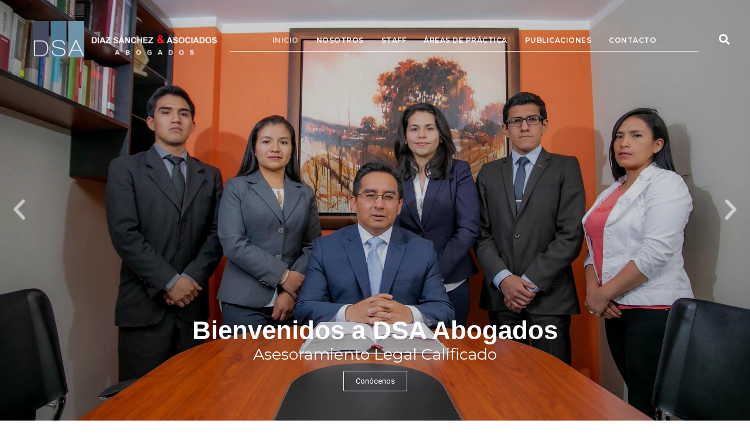

--- FILE ---
content_type: text/html; charset=UTF-8
request_url: https://dsanchezabogados.com/
body_size: 14983
content:
<!doctype html>
<html lang="es">
<head>
	<meta charset="UTF-8">
		<meta name="viewport" content="width=device-width, initial-scale=1">
	<link rel="profile" href="http://gmpg.org/xfn/11">
	<title>Díaz Sánchez Asociados &#8211; Estudio de Abogados</title><link rel="preload" as="style" href="https://fonts.googleapis.com/css?family=Roboto%3A100%2C100italic%2C200%2C200italic%2C300%2C300italic%2C400%2C400italic%2C500%2C500italic%2C600%2C600italic%2C700%2C700italic%2C800%2C800italic%2C900%2C900italic%7CRoboto%20Slab%3A100%2C100italic%2C200%2C200italic%2C300%2C300italic%2C400%2C400italic%2C500%2C500italic%2C600%2C600italic%2C700%2C700italic%2C800%2C800italic%2C900%2C900italic%7CMontserrat%3A100%2C100italic%2C200%2C200italic%2C300%2C300italic%2C400%2C400italic%2C500%2C500italic%2C600%2C600italic%2C700%2C700italic%2C800%2C800italic%2C900%2C900italic&#038;display=swap" /><link rel="stylesheet" href="https://fonts.googleapis.com/css?family=Roboto%3A100%2C100italic%2C200%2C200italic%2C300%2C300italic%2C400%2C400italic%2C500%2C500italic%2C600%2C600italic%2C700%2C700italic%2C800%2C800italic%2C900%2C900italic%7CRoboto%20Slab%3A100%2C100italic%2C200%2C200italic%2C300%2C300italic%2C400%2C400italic%2C500%2C500italic%2C600%2C600italic%2C700%2C700italic%2C800%2C800italic%2C900%2C900italic%7CMontserrat%3A100%2C100italic%2C200%2C200italic%2C300%2C300italic%2C400%2C400italic%2C500%2C500italic%2C600%2C600italic%2C700%2C700italic%2C800%2C800italic%2C900%2C900italic&#038;display=swap" media="print" onload="this.media='all'" /><noscript><link rel="stylesheet" href="https://fonts.googleapis.com/css?family=Roboto%3A100%2C100italic%2C200%2C200italic%2C300%2C300italic%2C400%2C400italic%2C500%2C500italic%2C600%2C600italic%2C700%2C700italic%2C800%2C800italic%2C900%2C900italic%7CRoboto%20Slab%3A100%2C100italic%2C200%2C200italic%2C300%2C300italic%2C400%2C400italic%2C500%2C500italic%2C600%2C600italic%2C700%2C700italic%2C800%2C800italic%2C900%2C900italic%7CMontserrat%3A100%2C100italic%2C200%2C200italic%2C300%2C300italic%2C400%2C400italic%2C500%2C500italic%2C600%2C600italic%2C700%2C700italic%2C800%2C800italic%2C900%2C900italic&#038;display=swap" /></noscript>
<meta name='robots' content='max-image-preview:large' />
<link href='https://fonts.gstatic.com' crossorigin rel='preconnect' />
<link rel="alternate" type="application/rss+xml" title="Díaz Sánchez Asociados &raquo; Feed" href="https://dsanchezabogados.com/feed/" />
<link rel="alternate" type="application/rss+xml" title="Díaz Sánchez Asociados &raquo; Feed de los comentarios" href="https://dsanchezabogados.com/comments/feed/" />
<style type="text/css">
img.wp-smiley,
img.emoji {
	display: inline !important;
	border: none !important;
	box-shadow: none !important;
	height: 1em !important;
	width: 1em !important;
	margin: 0 0.07em !important;
	vertical-align: -0.1em !important;
	background: none !important;
	padding: 0 !important;
}
</style>
	<link rel='stylesheet' id='wp-block-library-css'  href='https://dsanchezabogados.com/wp-includes/css/dist/block-library/style.min.css?ver=6.0.11' type='text/css' media='all' />
<style id='global-styles-inline-css' type='text/css'>
body{--wp--preset--color--black: #000000;--wp--preset--color--cyan-bluish-gray: #abb8c3;--wp--preset--color--white: #ffffff;--wp--preset--color--pale-pink: #f78da7;--wp--preset--color--vivid-red: #cf2e2e;--wp--preset--color--luminous-vivid-orange: #ff6900;--wp--preset--color--luminous-vivid-amber: #fcb900;--wp--preset--color--light-green-cyan: #7bdcb5;--wp--preset--color--vivid-green-cyan: #00d084;--wp--preset--color--pale-cyan-blue: #8ed1fc;--wp--preset--color--vivid-cyan-blue: #0693e3;--wp--preset--color--vivid-purple: #9b51e0;--wp--preset--gradient--vivid-cyan-blue-to-vivid-purple: linear-gradient(135deg,rgba(6,147,227,1) 0%,rgb(155,81,224) 100%);--wp--preset--gradient--light-green-cyan-to-vivid-green-cyan: linear-gradient(135deg,rgb(122,220,180) 0%,rgb(0,208,130) 100%);--wp--preset--gradient--luminous-vivid-amber-to-luminous-vivid-orange: linear-gradient(135deg,rgba(252,185,0,1) 0%,rgba(255,105,0,1) 100%);--wp--preset--gradient--luminous-vivid-orange-to-vivid-red: linear-gradient(135deg,rgba(255,105,0,1) 0%,rgb(207,46,46) 100%);--wp--preset--gradient--very-light-gray-to-cyan-bluish-gray: linear-gradient(135deg,rgb(238,238,238) 0%,rgb(169,184,195) 100%);--wp--preset--gradient--cool-to-warm-spectrum: linear-gradient(135deg,rgb(74,234,220) 0%,rgb(151,120,209) 20%,rgb(207,42,186) 40%,rgb(238,44,130) 60%,rgb(251,105,98) 80%,rgb(254,248,76) 100%);--wp--preset--gradient--blush-light-purple: linear-gradient(135deg,rgb(255,206,236) 0%,rgb(152,150,240) 100%);--wp--preset--gradient--blush-bordeaux: linear-gradient(135deg,rgb(254,205,165) 0%,rgb(254,45,45) 50%,rgb(107,0,62) 100%);--wp--preset--gradient--luminous-dusk: linear-gradient(135deg,rgb(255,203,112) 0%,rgb(199,81,192) 50%,rgb(65,88,208) 100%);--wp--preset--gradient--pale-ocean: linear-gradient(135deg,rgb(255,245,203) 0%,rgb(182,227,212) 50%,rgb(51,167,181) 100%);--wp--preset--gradient--electric-grass: linear-gradient(135deg,rgb(202,248,128) 0%,rgb(113,206,126) 100%);--wp--preset--gradient--midnight: linear-gradient(135deg,rgb(2,3,129) 0%,rgb(40,116,252) 100%);--wp--preset--duotone--dark-grayscale: url('#wp-duotone-dark-grayscale');--wp--preset--duotone--grayscale: url('#wp-duotone-grayscale');--wp--preset--duotone--purple-yellow: url('#wp-duotone-purple-yellow');--wp--preset--duotone--blue-red: url('#wp-duotone-blue-red');--wp--preset--duotone--midnight: url('#wp-duotone-midnight');--wp--preset--duotone--magenta-yellow: url('#wp-duotone-magenta-yellow');--wp--preset--duotone--purple-green: url('#wp-duotone-purple-green');--wp--preset--duotone--blue-orange: url('#wp-duotone-blue-orange');--wp--preset--font-size--small: 13px;--wp--preset--font-size--medium: 20px;--wp--preset--font-size--large: 36px;--wp--preset--font-size--x-large: 42px;}.has-black-color{color: var(--wp--preset--color--black) !important;}.has-cyan-bluish-gray-color{color: var(--wp--preset--color--cyan-bluish-gray) !important;}.has-white-color{color: var(--wp--preset--color--white) !important;}.has-pale-pink-color{color: var(--wp--preset--color--pale-pink) !important;}.has-vivid-red-color{color: var(--wp--preset--color--vivid-red) !important;}.has-luminous-vivid-orange-color{color: var(--wp--preset--color--luminous-vivid-orange) !important;}.has-luminous-vivid-amber-color{color: var(--wp--preset--color--luminous-vivid-amber) !important;}.has-light-green-cyan-color{color: var(--wp--preset--color--light-green-cyan) !important;}.has-vivid-green-cyan-color{color: var(--wp--preset--color--vivid-green-cyan) !important;}.has-pale-cyan-blue-color{color: var(--wp--preset--color--pale-cyan-blue) !important;}.has-vivid-cyan-blue-color{color: var(--wp--preset--color--vivid-cyan-blue) !important;}.has-vivid-purple-color{color: var(--wp--preset--color--vivid-purple) !important;}.has-black-background-color{background-color: var(--wp--preset--color--black) !important;}.has-cyan-bluish-gray-background-color{background-color: var(--wp--preset--color--cyan-bluish-gray) !important;}.has-white-background-color{background-color: var(--wp--preset--color--white) !important;}.has-pale-pink-background-color{background-color: var(--wp--preset--color--pale-pink) !important;}.has-vivid-red-background-color{background-color: var(--wp--preset--color--vivid-red) !important;}.has-luminous-vivid-orange-background-color{background-color: var(--wp--preset--color--luminous-vivid-orange) !important;}.has-luminous-vivid-amber-background-color{background-color: var(--wp--preset--color--luminous-vivid-amber) !important;}.has-light-green-cyan-background-color{background-color: var(--wp--preset--color--light-green-cyan) !important;}.has-vivid-green-cyan-background-color{background-color: var(--wp--preset--color--vivid-green-cyan) !important;}.has-pale-cyan-blue-background-color{background-color: var(--wp--preset--color--pale-cyan-blue) !important;}.has-vivid-cyan-blue-background-color{background-color: var(--wp--preset--color--vivid-cyan-blue) !important;}.has-vivid-purple-background-color{background-color: var(--wp--preset--color--vivid-purple) !important;}.has-black-border-color{border-color: var(--wp--preset--color--black) !important;}.has-cyan-bluish-gray-border-color{border-color: var(--wp--preset--color--cyan-bluish-gray) !important;}.has-white-border-color{border-color: var(--wp--preset--color--white) !important;}.has-pale-pink-border-color{border-color: var(--wp--preset--color--pale-pink) !important;}.has-vivid-red-border-color{border-color: var(--wp--preset--color--vivid-red) !important;}.has-luminous-vivid-orange-border-color{border-color: var(--wp--preset--color--luminous-vivid-orange) !important;}.has-luminous-vivid-amber-border-color{border-color: var(--wp--preset--color--luminous-vivid-amber) !important;}.has-light-green-cyan-border-color{border-color: var(--wp--preset--color--light-green-cyan) !important;}.has-vivid-green-cyan-border-color{border-color: var(--wp--preset--color--vivid-green-cyan) !important;}.has-pale-cyan-blue-border-color{border-color: var(--wp--preset--color--pale-cyan-blue) !important;}.has-vivid-cyan-blue-border-color{border-color: var(--wp--preset--color--vivid-cyan-blue) !important;}.has-vivid-purple-border-color{border-color: var(--wp--preset--color--vivid-purple) !important;}.has-vivid-cyan-blue-to-vivid-purple-gradient-background{background: var(--wp--preset--gradient--vivid-cyan-blue-to-vivid-purple) !important;}.has-light-green-cyan-to-vivid-green-cyan-gradient-background{background: var(--wp--preset--gradient--light-green-cyan-to-vivid-green-cyan) !important;}.has-luminous-vivid-amber-to-luminous-vivid-orange-gradient-background{background: var(--wp--preset--gradient--luminous-vivid-amber-to-luminous-vivid-orange) !important;}.has-luminous-vivid-orange-to-vivid-red-gradient-background{background: var(--wp--preset--gradient--luminous-vivid-orange-to-vivid-red) !important;}.has-very-light-gray-to-cyan-bluish-gray-gradient-background{background: var(--wp--preset--gradient--very-light-gray-to-cyan-bluish-gray) !important;}.has-cool-to-warm-spectrum-gradient-background{background: var(--wp--preset--gradient--cool-to-warm-spectrum) !important;}.has-blush-light-purple-gradient-background{background: var(--wp--preset--gradient--blush-light-purple) !important;}.has-blush-bordeaux-gradient-background{background: var(--wp--preset--gradient--blush-bordeaux) !important;}.has-luminous-dusk-gradient-background{background: var(--wp--preset--gradient--luminous-dusk) !important;}.has-pale-ocean-gradient-background{background: var(--wp--preset--gradient--pale-ocean) !important;}.has-electric-grass-gradient-background{background: var(--wp--preset--gradient--electric-grass) !important;}.has-midnight-gradient-background{background: var(--wp--preset--gradient--midnight) !important;}.has-small-font-size{font-size: var(--wp--preset--font-size--small) !important;}.has-medium-font-size{font-size: var(--wp--preset--font-size--medium) !important;}.has-large-font-size{font-size: var(--wp--preset--font-size--large) !important;}.has-x-large-font-size{font-size: var(--wp--preset--font-size--x-large) !important;}
</style>
<link rel='stylesheet' id='mdp-laser-css'  href='https://dsanchezabogados.com/wp-content/plugins/laser/css/laser.min.css?ver=1.1.0' type='text/css' media='all' />
<link rel='stylesheet' id='hello-elementor-css'  href='https://dsanchezabogados.com/wp-content/themes/hello-elementor/style.min.css?ver=2.2.0' type='text/css' media='all' />
<link rel='stylesheet' id='hello-elementor-theme-style-css'  href='https://dsanchezabogados.com/wp-content/themes/hello-elementor/theme.min.css?ver=2.2.0' type='text/css' media='all' />
<link rel='stylesheet' id='chld_thm_cfg_child-css'  href='https://dsanchezabogados.com/wp-content/themes/hello-elementor-child/style.css?ver=6.0.11' type='text/css' media='all' />
<link data-minify="1" rel='stylesheet' id='elementor-icons-css'  href='https://dsanchezabogados.com/wp-content/cache/min/1/wp-content/plugins/elementor/assets/lib/eicons/css/elementor-icons.min.css?ver=1665504628' type='text/css' media='all' />
<link rel='stylesheet' id='elementor-frontend-css'  href='https://dsanchezabogados.com/wp-content/plugins/elementor/assets/css/frontend-lite.min.css?ver=3.7.8' type='text/css' media='all' />
<link rel='stylesheet' id='elementor-post-1709-css'  href='https://dsanchezabogados.com/wp-content/uploads/elementor/css/post-1709.css?ver=1665494576' type='text/css' media='all' />
<link rel='stylesheet' id='elementor-pro-css'  href='https://dsanchezabogados.com/wp-content/plugins/elementor-pro/assets/css/frontend-lite.min.css?ver=3.7.7' type='text/css' media='all' />
<link data-minify="1" rel='stylesheet' id='font-awesome-5-all-css'  href='https://dsanchezabogados.com/wp-content/cache/min/1/wp-content/plugins/elementor/assets/lib/font-awesome/css/all.min.css?ver=1665504628' type='text/css' media='all' />
<link rel='stylesheet' id='font-awesome-4-shim-css'  href='https://dsanchezabogados.com/wp-content/plugins/elementor/assets/lib/font-awesome/css/v4-shims.min.css?ver=3.7.8' type='text/css' media='all' />
<link rel='stylesheet' id='elementor-global-css'  href='https://dsanchezabogados.com/wp-content/uploads/elementor/css/global.css?ver=1665504626' type='text/css' media='all' />
<link rel='stylesheet' id='elementor-post-2-css'  href='https://dsanchezabogados.com/wp-content/uploads/elementor/css/post-2.css?ver=1665504627' type='text/css' media='all' />
<link rel='stylesheet' id='elementor-post-25-css'  href='https://dsanchezabogados.com/wp-content/uploads/elementor/css/post-25.css?ver=1665494577' type='text/css' media='all' />
<link rel='stylesheet' id='elementor-post-43-css'  href='https://dsanchezabogados.com/wp-content/uploads/elementor/css/post-43.css?ver=1666973205' type='text/css' media='all' />

<link rel='stylesheet' id='elementor-icons-shared-0-css'  href='https://dsanchezabogados.com/wp-content/plugins/elementor/assets/lib/font-awesome/css/fontawesome.min.css?ver=5.15.3' type='text/css' media='all' />
<link data-minify="1" rel='stylesheet' id='elementor-icons-fa-solid-css'  href='https://dsanchezabogados.com/wp-content/cache/min/1/wp-content/plugins/elementor/assets/lib/font-awesome/css/solid.min.css?ver=1665504628' type='text/css' media='all' />
<link data-minify="1" rel='stylesheet' id='elementor-icons-fa-regular-css'  href='https://dsanchezabogados.com/wp-content/cache/min/1/wp-content/plugins/elementor/assets/lib/font-awesome/css/regular.min.css?ver=1665504628' type='text/css' media='all' />

<link rel="https://api.w.org/" href="https://dsanchezabogados.com/wp-json/" /><link rel="alternate" type="application/json" href="https://dsanchezabogados.com/wp-json/wp/v2/pages/2" /><link rel="EditURI" type="application/rsd+xml" title="RSD" href="https://dsanchezabogados.com/xmlrpc.php?rsd" />
<link rel="wlwmanifest" type="application/wlwmanifest+xml" href="https://dsanchezabogados.com/wp-includes/wlwmanifest.xml" /> 
<meta name="generator" content="WordPress 6.0.11" />
<link rel="canonical" href="https://dsanchezabogados.com/" />
<link rel='shortlink' href='https://dsanchezabogados.com/' />
<link rel="alternate" type="application/json+oembed" href="https://dsanchezabogados.com/wp-json/oembed/1.0/embed?url=https%3A%2F%2Fdsanchezabogados.com%2F" />
<link rel="alternate" type="text/xml+oembed" href="https://dsanchezabogados.com/wp-json/oembed/1.0/embed?url=https%3A%2F%2Fdsanchezabogados.com%2F&#038;format=xml" />
<link rel="icon" href="https://dsanchezabogados.com/wp-content/uploads/2019/09/ico-DSA-1-150x150.png" sizes="32x32" />
<link rel="icon" href="https://dsanchezabogados.com/wp-content/uploads/2019/09/ico-DSA-1-300x300.png" sizes="192x192" />
<link rel="apple-touch-icon" href="https://dsanchezabogados.com/wp-content/uploads/2019/09/ico-DSA-1-300x300.png" />
<meta name="msapplication-TileImage" content="https://dsanchezabogados.com/wp-content/uploads/2019/09/ico-DSA-1-300x300.png" />
</head>
<body class="home page-template page-template-elementor_header_footer page page-id-2 elementor-default elementor-template-full-width elementor-kit-1709 elementor-page elementor-page-2">

		<div data-elementor-type="header" data-elementor-id="25" class="elementor elementor-25 elementor-location-header">
								<section class="elementor-section elementor-top-section elementor-element elementor-element-31ab0b58 elementor-section-height-min-height elementor-section-full_width elementor-hidden-phone elementor-section-height-default elementor-section-items-middle" data-id="31ab0b58" data-element_type="section">
						<div class="elementor-container elementor-column-gap-no">
					<div class="elementor-column elementor-col-25 elementor-top-column elementor-element elementor-element-073b069" data-id="073b069" data-element_type="column">
			<div class="elementor-widget-wrap">
									</div>
		</div>
				<div class="elementor-column elementor-col-25 elementor-top-column elementor-element elementor-element-524f95cb" data-id="524f95cb" data-element_type="column">
			<div class="elementor-widget-wrap elementor-element-populated">
								<div class="elementor-element elementor-element-7a6eeaab elementor-widget elementor-widget-image" data-id="7a6eeaab" data-element_type="widget" data-widget_type="image.default">
				<div class="elementor-widget-container">
			<style>/*! elementor - v3.7.8 - 02-10-2022 */
.elementor-widget-image{text-align:center}.elementor-widget-image a{display:inline-block}.elementor-widget-image a img[src$=".svg"]{width:48px}.elementor-widget-image img{vertical-align:middle;display:inline-block}</style>													<a href="/inicio">
							<img width="700" height="140" src="https://dsanchezabogados.com/wp-content/uploads/2019/08/logo-Diaz-Sanchez-Abogados-blanco_.png" class="attachment-full size-full" alt="" loading="lazy" srcset="https://dsanchezabogados.com/wp-content/uploads/2019/08/logo-Diaz-Sanchez-Abogados-blanco_.png 700w, https://dsanchezabogados.com/wp-content/uploads/2019/08/logo-Diaz-Sanchez-Abogados-blanco_-300x60.png 300w" sizes="(max-width: 700px) 100vw, 700px" />								</a>
															</div>
				</div>
					</div>
		</div>
				<div class="elementor-column elementor-col-25 elementor-top-column elementor-element elementor-element-3f4f8ce" data-id="3f4f8ce" data-element_type="column">
			<div class="elementor-widget-wrap elementor-element-populated">
								<div class="elementor-element elementor-element-42c8fb5 elementor-nav-menu__align-center elementor-nav-menu--stretch elementor-nav-menu__text-align-center elementor-nav-menu--dropdown-tablet elementor-nav-menu--toggle elementor-nav-menu--burger elementor-widget elementor-widget-nav-menu" data-id="42c8fb5" data-element_type="widget" data-settings="{&quot;full_width&quot;:&quot;stretch&quot;,&quot;submenu_icon&quot;:{&quot;value&quot;:&quot;&lt;i class=\&quot;fas fa-angle-down\&quot;&gt;&lt;\/i&gt;&quot;,&quot;library&quot;:&quot;fa-solid&quot;},&quot;layout&quot;:&quot;horizontal&quot;,&quot;toggle&quot;:&quot;burger&quot;}" data-widget_type="nav-menu.default">
				<div class="elementor-widget-container">
			<link rel="stylesheet" href="https://dsanchezabogados.com/wp-content/plugins/elementor-pro/assets/css/widget-nav-menu.min.css">			<nav migration_allowed="1" migrated="0" role="navigation" class="elementor-nav-menu--main elementor-nav-menu__container elementor-nav-menu--layout-horizontal e--pointer-underline e--animation-fade">
				<ul id="menu-1-42c8fb5" class="elementor-nav-menu"><li class="menu-item menu-item-type-post_type menu-item-object-page menu-item-home current-menu-item page_item page-item-2 current_page_item menu-item-22"><a href="https://dsanchezabogados.com/" aria-current="page" class="elementor-item elementor-item-active">Inicio</a></li>
<li class="menu-item menu-item-type-post_type menu-item-object-page menu-item-23"><a href="https://dsanchezabogados.com/nosotros/" class="elementor-item">Nosotros</a></li>
<li class="menu-item menu-item-type-post_type menu-item-object-page menu-item-24"><a href="https://dsanchezabogados.com/staff/" class="elementor-item">Staff</a></li>
<li class="menu-item menu-item-type-post_type menu-item-object-page menu-item-747"><a href="https://dsanchezabogados.com/areas-de-practica/" class="elementor-item">Áreas de Práctica</a></li>
<li class="menu-item menu-item-type-post_type menu-item-object-page menu-item-497"><a href="https://dsanchezabogados.com/publicaciones/" class="elementor-item">Publicaciones</a></li>
<li class="menu-item menu-item-type-post_type menu-item-object-page menu-item-21"><a href="https://dsanchezabogados.com/contacto/" class="elementor-item">Contacto</a></li>
</ul>			</nav>
					<div class="elementor-menu-toggle" role="button" tabindex="0" aria-label="Menu Toggle" aria-expanded="false">
			<i aria-hidden="true" role="presentation" class="elementor-menu-toggle__icon--open eicon-menu-bar"></i><i aria-hidden="true" role="presentation" class="elementor-menu-toggle__icon--close eicon-close"></i>			<span class="elementor-screen-only">Menu</span>
		</div>
			<nav class="elementor-nav-menu--dropdown elementor-nav-menu__container" role="navigation" aria-hidden="true">
				<ul id="menu-2-42c8fb5" class="elementor-nav-menu"><li class="menu-item menu-item-type-post_type menu-item-object-page menu-item-home current-menu-item page_item page-item-2 current_page_item menu-item-22"><a href="https://dsanchezabogados.com/" aria-current="page" class="elementor-item elementor-item-active" tabindex="-1">Inicio</a></li>
<li class="menu-item menu-item-type-post_type menu-item-object-page menu-item-23"><a href="https://dsanchezabogados.com/nosotros/" class="elementor-item" tabindex="-1">Nosotros</a></li>
<li class="menu-item menu-item-type-post_type menu-item-object-page menu-item-24"><a href="https://dsanchezabogados.com/staff/" class="elementor-item" tabindex="-1">Staff</a></li>
<li class="menu-item menu-item-type-post_type menu-item-object-page menu-item-747"><a href="https://dsanchezabogados.com/areas-de-practica/" class="elementor-item" tabindex="-1">Áreas de Práctica</a></li>
<li class="menu-item menu-item-type-post_type menu-item-object-page menu-item-497"><a href="https://dsanchezabogados.com/publicaciones/" class="elementor-item" tabindex="-1">Publicaciones</a></li>
<li class="menu-item menu-item-type-post_type menu-item-object-page menu-item-21"><a href="https://dsanchezabogados.com/contacto/" class="elementor-item" tabindex="-1">Contacto</a></li>
</ul>			</nav>
				</div>
				</div>
					</div>
		</div>
				<div class="elementor-column elementor-col-25 elementor-top-column elementor-element elementor-element-13dfe71" data-id="13dfe71" data-element_type="column">
			<div class="elementor-widget-wrap elementor-element-populated">
								<div class="elementor-element elementor-element-1f86bf9 elementor-search-form--skin-full_screen elementor-widget elementor-widget-search-form" data-id="1f86bf9" data-element_type="widget" data-settings="{&quot;skin&quot;:&quot;full_screen&quot;}" data-widget_type="search-form.default">
				<div class="elementor-widget-container">
			<link rel="stylesheet" href="https://dsanchezabogados.com/wp-content/plugins/elementor-pro/assets/css/widget-theme-elements.min.css">		<form class="elementor-search-form" role="search" action="https://dsanchezabogados.com" method="get">
									<div class="elementor-search-form__toggle">
				<i aria-hidden="true" class="fas fa-search"></i>				<span class="elementor-screen-only">Search</span>
			</div>
						<div class="elementor-search-form__container">
								<input placeholder="" class="elementor-search-form__input" type="search" name="s" title="Search" value="">
																<div class="dialog-lightbox-close-button dialog-close-button">
					<i aria-hidden="true" class="eicon-close"></i>					<span class="elementor-screen-only">Close</span>
				</div>
							</div>
		</form>
				</div>
				</div>
					</div>
		</div>
							</div>
		</section>
				<section class="elementor-section elementor-top-section elementor-element elementor-element-ce79715 elementor-section-height-min-height elementor-hidden-desktop elementor-hidden-tablet elementor-section-boxed elementor-section-height-default elementor-section-items-middle" data-id="ce79715" data-element_type="section" data-settings="{&quot;sticky&quot;:&quot;top&quot;,&quot;background_background&quot;:&quot;classic&quot;,&quot;animation&quot;:&quot;none&quot;,&quot;sticky_on&quot;:[&quot;mobile&quot;],&quot;sticky_offset&quot;:0,&quot;sticky_effects_offset&quot;:0}">
						<div class="elementor-container elementor-column-gap-no">
					<div class="elementor-column elementor-col-50 elementor-top-column elementor-element elementor-element-3028adf" data-id="3028adf" data-element_type="column">
			<div class="elementor-widget-wrap elementor-element-populated">
								<div class="elementor-element elementor-element-dfd7984 elementor-invisible elementor-widget elementor-widget-image" data-id="dfd7984" data-element_type="widget" data-settings="{&quot;_animation&quot;:&quot;fadeIn&quot;,&quot;_animation_delay&quot;:2000,&quot;_animation_mobile&quot;:&quot;none&quot;}" data-widget_type="image.default">
				<div class="elementor-widget-container">
																<a href="/inicio">
							<img width="700" height="139" src="https://dsanchezabogados.com/wp-content/uploads/2019/08/logo-Diaz-Sanchez-Abogados.png" class="attachment-full size-full" alt="" loading="lazy" srcset="https://dsanchezabogados.com/wp-content/uploads/2019/08/logo-Diaz-Sanchez-Abogados.png 700w, https://dsanchezabogados.com/wp-content/uploads/2019/08/logo-Diaz-Sanchez-Abogados-300x60.png 300w" sizes="(max-width: 700px) 100vw, 700px" />								</a>
															</div>
				</div>
					</div>
		</div>
				<div class="elementor-column elementor-col-50 elementor-top-column elementor-element elementor-element-aa9a4c8" data-id="aa9a4c8" data-element_type="column">
			<div class="elementor-widget-wrap elementor-element-populated">
								<div class="elementor-element elementor-element-aef10c0 elementor-nav-menu__align-right elementor-nav-menu--stretch elementor-nav-menu__text-align-center elementor-nav-menu--dropdown-tablet elementor-nav-menu--toggle elementor-nav-menu--burger elementor-widget elementor-widget-nav-menu" data-id="aef10c0" data-element_type="widget" data-settings="{&quot;full_width&quot;:&quot;stretch&quot;,&quot;submenu_icon&quot;:{&quot;value&quot;:&quot;&lt;i class=\&quot;fas fa-angle-down\&quot;&gt;&lt;\/i&gt;&quot;,&quot;library&quot;:&quot;fa-solid&quot;},&quot;layout&quot;:&quot;horizontal&quot;,&quot;toggle&quot;:&quot;burger&quot;}" data-widget_type="nav-menu.default">
				<div class="elementor-widget-container">
						<nav migration_allowed="1" migrated="0" role="navigation" class="elementor-nav-menu--main elementor-nav-menu__container elementor-nav-menu--layout-horizontal e--pointer-underline e--animation-fade">
				<ul id="menu-1-aef10c0" class="elementor-nav-menu"><li class="menu-item menu-item-type-post_type menu-item-object-page menu-item-home current-menu-item page_item page-item-2 current_page_item menu-item-22"><a href="https://dsanchezabogados.com/" aria-current="page" class="elementor-item elementor-item-active">Inicio</a></li>
<li class="menu-item menu-item-type-post_type menu-item-object-page menu-item-23"><a href="https://dsanchezabogados.com/nosotros/" class="elementor-item">Nosotros</a></li>
<li class="menu-item menu-item-type-post_type menu-item-object-page menu-item-24"><a href="https://dsanchezabogados.com/staff/" class="elementor-item">Staff</a></li>
<li class="menu-item menu-item-type-post_type menu-item-object-page menu-item-747"><a href="https://dsanchezabogados.com/areas-de-practica/" class="elementor-item">Áreas de Práctica</a></li>
<li class="menu-item menu-item-type-post_type menu-item-object-page menu-item-497"><a href="https://dsanchezabogados.com/publicaciones/" class="elementor-item">Publicaciones</a></li>
<li class="menu-item menu-item-type-post_type menu-item-object-page menu-item-21"><a href="https://dsanchezabogados.com/contacto/" class="elementor-item">Contacto</a></li>
</ul>			</nav>
					<div class="elementor-menu-toggle" role="button" tabindex="0" aria-label="Menu Toggle" aria-expanded="false">
			<i aria-hidden="true" role="presentation" class="elementor-menu-toggle__icon--open eicon-menu-bar"></i><i aria-hidden="true" role="presentation" class="elementor-menu-toggle__icon--close eicon-close"></i>			<span class="elementor-screen-only">Menu</span>
		</div>
			<nav class="elementor-nav-menu--dropdown elementor-nav-menu__container" role="navigation" aria-hidden="true">
				<ul id="menu-2-aef10c0" class="elementor-nav-menu"><li class="menu-item menu-item-type-post_type menu-item-object-page menu-item-home current-menu-item page_item page-item-2 current_page_item menu-item-22"><a href="https://dsanchezabogados.com/" aria-current="page" class="elementor-item elementor-item-active" tabindex="-1">Inicio</a></li>
<li class="menu-item menu-item-type-post_type menu-item-object-page menu-item-23"><a href="https://dsanchezabogados.com/nosotros/" class="elementor-item" tabindex="-1">Nosotros</a></li>
<li class="menu-item menu-item-type-post_type menu-item-object-page menu-item-24"><a href="https://dsanchezabogados.com/staff/" class="elementor-item" tabindex="-1">Staff</a></li>
<li class="menu-item menu-item-type-post_type menu-item-object-page menu-item-747"><a href="https://dsanchezabogados.com/areas-de-practica/" class="elementor-item" tabindex="-1">Áreas de Práctica</a></li>
<li class="menu-item menu-item-type-post_type menu-item-object-page menu-item-497"><a href="https://dsanchezabogados.com/publicaciones/" class="elementor-item" tabindex="-1">Publicaciones</a></li>
<li class="menu-item menu-item-type-post_type menu-item-object-page menu-item-21"><a href="https://dsanchezabogados.com/contacto/" class="elementor-item" tabindex="-1">Contacto</a></li>
</ul>			</nav>
				</div>
				</div>
					</div>
		</div>
							</div>
		</section>
						</div>
				<div data-elementor-type="wp-post" data-elementor-id="2" class="elementor elementor-2">
									<section class="elementor-section elementor-top-section elementor-element elementor-element-f6d18bf elementor-section-height-full elementor-section-items-stretch elementor-section-full_width elementor-section-stretched elementor-hidden-phone elementor-section-height-default" data-id="f6d18bf" data-element_type="section" data-settings="{&quot;stretch_section&quot;:&quot;section-stretched&quot;}">
						<div class="elementor-container elementor-column-gap-no">
					<div class="elementor-column elementor-col-100 elementor-top-column elementor-element elementor-element-85d92e7" data-id="85d92e7" data-element_type="column" data-settings="{&quot;background_background&quot;:&quot;classic&quot;}">
			<div class="elementor-widget-wrap elementor-element-populated">
								<div class="elementor-element elementor-element-707cce6 elementor--h-position-center elementor--v-position-middle elementor-arrows-position-inside elementor-widget elementor-widget-slides" data-id="707cce6" data-element_type="widget" data-settings="{&quot;transition&quot;:&quot;fade&quot;,&quot;transition_speed&quot;:2000,&quot;autoplay_speed&quot;:6000,&quot;navigation&quot;:&quot;arrows&quot;,&quot;autoplay&quot;:&quot;yes&quot;,&quot;pause_on_interaction&quot;:&quot;yes&quot;,&quot;infinite&quot;:&quot;yes&quot;}" data-widget_type="slides.default">
				<div class="elementor-widget-container">
			<style>/*! elementor-pro - v3.7.7 - 20-09-2022 */
.elementor-slides .swiper-slide-bg{background-size:cover;background-position:50%;background-repeat:no-repeat;min-width:100%;min-height:100%}.elementor-slides .swiper-slide-inner{background-repeat:no-repeat;background-position:50%;position:absolute;top:0;left:0;bottom:0;right:0;padding:50px;margin:auto}.elementor-slides .swiper-slide-inner,.elementor-slides .swiper-slide-inner:hover{color:#fff;display:-webkit-box;display:-ms-flexbox;display:flex}.elementor-slides .swiper-slide-inner .elementor-background-overlay{position:absolute;z-index:0;top:0;bottom:0;left:0;right:0}.elementor-slides .swiper-slide-inner .elementor-slide-content{position:relative;z-index:1;width:100%}.elementor-slides .swiper-slide-inner .elementor-slide-heading{font-size:35px;font-weight:700;line-height:1}.elementor-slides .swiper-slide-inner .elementor-slide-description{font-size:17px;line-height:1.4}.elementor-slides .swiper-slide-inner .elementor-slide-description:not(:last-child),.elementor-slides .swiper-slide-inner .elementor-slide-heading:not(:last-child){margin-bottom:30px}.elementor-slides .swiper-slide-inner .elementor-slide-button{border:2px solid #fff;color:#fff;background:transparent;display:inline-block}.elementor-slides .swiper-slide-inner .elementor-slide-button,.elementor-slides .swiper-slide-inner .elementor-slide-button:hover{background:transparent;color:inherit;text-decoration:none}.elementor--v-position-top .swiper-slide-inner{-webkit-box-align:start;-ms-flex-align:start;align-items:flex-start}.elementor--v-position-bottom .swiper-slide-inner{-webkit-box-align:end;-ms-flex-align:end;align-items:flex-end}.elementor--v-position-middle .swiper-slide-inner{-webkit-box-align:center;-ms-flex-align:center;align-items:center}.elementor--h-position-left .swiper-slide-inner{-webkit-box-pack:start;-ms-flex-pack:start;justify-content:flex-start}.elementor--h-position-right .swiper-slide-inner{-webkit-box-pack:end;-ms-flex-pack:end;justify-content:flex-end}.elementor--h-position-center .swiper-slide-inner{-webkit-box-pack:center;-ms-flex-pack:center;justify-content:center}body.rtl .elementor-widget-slides .elementor-swiper-button-next{left:10px;right:auto}body.rtl .elementor-widget-slides .elementor-swiper-button-prev{right:10px;left:auto}.elementor-slides-wrapper div:not(.swiper-slide)>.swiper-slide-inner{display:none}@media (max-width:767px){.elementor-slides .swiper-slide-inner{padding:30px}.elementor-slides .swiper-slide-inner .elementor-slide-heading{font-size:23px;line-height:1;margin-bottom:15px}.elementor-slides .swiper-slide-inner .elementor-slide-description{font-size:13px;line-height:1.4;margin-bottom:15px}}</style>		<div class="elementor-swiper">
			<div class="elementor-slides-wrapper elementor-main-swiper swiper-container" dir="ltr" data-animation="fadeInDown">
				<div class="swiper-wrapper elementor-slides">
										<div class="elementor-repeater-item-464f6cc swiper-slide"><div class="swiper-slide-bg"></div><div class="elementor-background-overlay"></div><a class="swiper-slide-inner" href="/nosotros"><div class="swiper-slide-contents"><div class="elementor-slide-heading">Bienvenidos a DSA Abogados</div><div class="elementor-slide-description">Asesoramiento Legal Calificado</div><div  class="elementor-button elementor-slide-button elementor-size-xs">Conócenos</div></div></a></div><div class="elementor-repeater-item-667fdd1 swiper-slide"><div class="swiper-slide-bg"></div><div class="elementor-background-overlay"></div><a class="swiper-slide-inner" href="/areas-de-practica"><div class="swiper-slide-contents"><div class="elementor-slide-heading">Servicio Personalizado y Especializado</div><div class="elementor-slide-description">Tradición Jurídica de Excelencia</div><div  class="elementor-button elementor-slide-button elementor-size-xs">Áreas de Práctica</div></div></a></div><div class="elementor-repeater-item-47bc3f3 swiper-slide"><div class="swiper-slide-bg"></div><div class="elementor-background-overlay"></div><a class="swiper-slide-inner" href="/staff"><div class="swiper-slide-contents"><div class="elementor-slide-heading">Compromiso y Responsabilidad</div><div class="elementor-slide-description">Asesoramiento Legal Calificado</div><div  class="elementor-button elementor-slide-button elementor-size-xs">Staff</div></div></a></div>				</div>
																				<div class="elementor-swiper-button elementor-swiper-button-prev">
							<i aria-hidden="true" class="eicon-chevron-left"></i>							<span class="elementor-screen-only">Previous</span>
						</div>
						<div class="elementor-swiper-button elementor-swiper-button-next">
							<i aria-hidden="true" class="eicon-chevron-right"></i>							<span class="elementor-screen-only">Next</span>
						</div>
												</div>
		</div>
				</div>
				</div>
					</div>
		</div>
							</div>
		</section>
				<section class="elementor-section elementor-top-section elementor-element elementor-element-532be33 elementor-section-height-full elementor-section-items-stretch elementor-section-full_width elementor-section-stretched elementor-hidden-desktop elementor-hidden-tablet elementor-section-height-default" data-id="532be33" data-element_type="section" data-settings="{&quot;stretch_section&quot;:&quot;section-stretched&quot;}">
						<div class="elementor-container elementor-column-gap-no">
					<div class="elementor-column elementor-col-100 elementor-top-column elementor-element elementor-element-ff810b8" data-id="ff810b8" data-element_type="column" data-settings="{&quot;background_background&quot;:&quot;classic&quot;}">
			<div class="elementor-widget-wrap elementor-element-populated">
								<div class="elementor-element elementor-element-733815b elementor-pagination-position-outside elementor--h-position-center elementor--v-position-middle elementor-widget elementor-widget-slides" data-id="733815b" data-element_type="widget" data-settings="{&quot;transition&quot;:&quot;fade&quot;,&quot;transition_speed&quot;:2000,&quot;autoplay_speed&quot;:6000,&quot;navigation&quot;:&quot;dots&quot;,&quot;autoplay&quot;:&quot;yes&quot;,&quot;pause_on_interaction&quot;:&quot;yes&quot;,&quot;infinite&quot;:&quot;yes&quot;}" data-widget_type="slides.default">
				<div class="elementor-widget-container">
					<div class="elementor-swiper">
			<div class="elementor-slides-wrapper elementor-main-swiper swiper-container" dir="ltr" data-animation="fadeInDown">
				<div class="swiper-wrapper elementor-slides">
										<div class="elementor-repeater-item-464f6cc swiper-slide"><div class="swiper-slide-bg"></div><div class="elementor-background-overlay"></div><a class="swiper-slide-inner" href="/nosotros"><div class="swiper-slide-contents"><div class="elementor-slide-heading">Bienvenidos a DSA Abogados</div><div class="elementor-slide-description">Asesoramiento Legal Calificado</div><div  class="elementor-button elementor-slide-button elementor-size-xs">Conócenos</div></div></a></div><div class="elementor-repeater-item-667fdd1 swiper-slide"><div class="swiper-slide-bg"></div><div class="elementor-background-overlay"></div><a class="swiper-slide-inner" href="/areas-de-practica"><div class="swiper-slide-contents"><div class="elementor-slide-heading">Servicio Personalizado y Especializado</div><div class="elementor-slide-description">Tradición Jurídica de Excelencia</div><div  class="elementor-button elementor-slide-button elementor-size-xs">Áreas de Práctica</div></div></a></div><div class="elementor-repeater-item-47bc3f3 swiper-slide"><div class="swiper-slide-bg"></div><div class="elementor-background-overlay"></div><a class="swiper-slide-inner" href="/staff"><div class="swiper-slide-contents"><div class="elementor-slide-heading">Compromiso y Responsabilidad</div><div class="elementor-slide-description">Asesoramiento Legal Calificado</div><div  class="elementor-button elementor-slide-button elementor-size-xs">Staff</div></div></a></div>				</div>
															<div class="swiper-pagination"></div>
																	</div>
		</div>
				</div>
				</div>
					</div>
		</div>
							</div>
		</section>
				<section class="elementor-section elementor-top-section elementor-element elementor-element-ae0741c elementor-section-height-min-height elementor-section-boxed elementor-section-height-default elementor-section-items-middle" data-id="ae0741c" data-element_type="section">
						<div class="elementor-container elementor-column-gap-default">
					<div class="elementor-column elementor-col-50 elementor-top-column elementor-element elementor-element-58c52fd" data-id="58c52fd" data-element_type="column">
			<div class="elementor-widget-wrap elementor-element-populated">
								<div class="elementor-element elementor-element-264ec93 elementor-widget elementor-widget-image" data-id="264ec93" data-element_type="widget" data-widget_type="image.default">
				<div class="elementor-widget-container">
															<img width="700" height="139" src="https://dsanchezabogados.com/wp-content/uploads/2019/08/logo-Diaz-Sanchez-Abogados.png" class="attachment-full size-full" alt="" loading="lazy" srcset="https://dsanchezabogados.com/wp-content/uploads/2019/08/logo-Diaz-Sanchez-Abogados.png 700w, https://dsanchezabogados.com/wp-content/uploads/2019/08/logo-Diaz-Sanchez-Abogados-300x60.png 300w" sizes="(max-width: 700px) 100vw, 700px" />															</div>
				</div>
				<div class="elementor-element elementor-element-f2a620d animated-fast elementor-invisible elementor-widget elementor-widget-heading" data-id="f2a620d" data-element_type="widget" data-settings="{&quot;_animation&quot;:&quot;fadeInUp&quot;}" data-widget_type="heading.default">
				<div class="elementor-widget-container">
			<style>/*! elementor - v3.7.8 - 02-10-2022 */
.elementor-heading-title{padding:0;margin:0;line-height:1}.elementor-widget-heading .elementor-heading-title[class*=elementor-size-]>a{color:inherit;font-size:inherit;line-height:inherit}.elementor-widget-heading .elementor-heading-title.elementor-size-small{font-size:15px}.elementor-widget-heading .elementor-heading-title.elementor-size-medium{font-size:19px}.elementor-widget-heading .elementor-heading-title.elementor-size-large{font-size:29px}.elementor-widget-heading .elementor-heading-title.elementor-size-xl{font-size:39px}.elementor-widget-heading .elementor-heading-title.elementor-size-xxl{font-size:59px}</style><h2 class="elementor-heading-title elementor-size-default">ASESORÍA JURÍDICA ESPECIALIZADA A EMPRESAS, ARBITRAJES Y PROCESOS JUDICIALES</h2>		</div>
				</div>
					</div>
		</div>
				<div class="elementor-column elementor-col-50 elementor-top-column elementor-element elementor-element-81b012d" data-id="81b012d" data-element_type="column">
			<div class="elementor-widget-wrap elementor-element-populated">
								<div class="elementor-element elementor-element-9ec61a4 elementor--h-position-center elementor--v-position-middle elementor-arrows-position-inside elementor-invisible elementor-widget elementor-widget-slides" data-id="9ec61a4" data-element_type="widget" data-settings="{&quot;navigation&quot;:&quot;arrows&quot;,&quot;_animation&quot;:&quot;fadeInUp&quot;,&quot;transition_speed&quot;:100,&quot;infinite&quot;:&quot;yes&quot;,&quot;transition&quot;:&quot;slide&quot;}" data-widget_type="slides.default">
				<div class="elementor-widget-container">
					<div class="elementor-swiper">
			<div class="elementor-slides-wrapper elementor-main-swiper swiper-container" dir="ltr" data-animation="fadeInUp">
				<div class="swiper-wrapper elementor-slides">
										<div class="elementor-repeater-item-b5f830b swiper-slide"><div class="swiper-slide-bg"></div><div class="swiper-slide-inner" ><div class="swiper-slide-contents"><div class="elementor-slide-description">Somos un equipo de profesionales en Derecho de alto nivel y calidad humana.</div></div></div></div><div class="elementor-repeater-item-862e0c4 swiper-slide"><div class="swiper-slide-bg"></div><div class="swiper-slide-inner" ><div class="swiper-slide-contents"><div class="elementor-slide-description">Nuestro equipo está formado por la cultura del éxito en la prestación de nuestros servicios.</div></div></div></div><div class="elementor-repeater-item-17fa95b swiper-slide"><div class="swiper-slide-bg"></div><div class="swiper-slide-inner" ><div class="swiper-slide-contents"><div class="elementor-slide-description">Tendemos al permanente perfeccionamiento de nuestras habilidades para lograr el reto de satisfacer las expectativas de cada uno de nuestros clientes.</div></div></div></div><div class="elementor-repeater-item-5a11619 swiper-slide"><div class="swiper-slide-bg"></div><div class="swiper-slide-inner" ><div class="swiper-slide-contents"><div class="elementor-slide-description">Le brindamos un servicio de primer orden, global, personalizado y con responsabilidad social en todas nuestras actividades jurídicas.</div></div></div></div>				</div>
																				<div class="elementor-swiper-button elementor-swiper-button-prev">
							<i aria-hidden="true" class="eicon-chevron-left"></i>							<span class="elementor-screen-only">Previous</span>
						</div>
						<div class="elementor-swiper-button elementor-swiper-button-next">
							<i aria-hidden="true" class="eicon-chevron-right"></i>							<span class="elementor-screen-only">Next</span>
						</div>
												</div>
		</div>
				</div>
				</div>
					</div>
		</div>
							</div>
		</section>
				<section class="elementor-section elementor-top-section elementor-element elementor-element-6eac17d elementor-section-boxed elementor-section-height-default elementor-section-height-default" data-id="6eac17d" data-element_type="section">
						<div class="elementor-container elementor-column-gap-default">
					<div class="elementor-column elementor-col-100 elementor-top-column elementor-element elementor-element-a1493e5" data-id="a1493e5" data-element_type="column">
			<div class="elementor-widget-wrap elementor-element-populated">
								<div class="elementor-element elementor-element-06b7499 elementor-widget-divider--separator-type-pattern elementor-widget-divider--view-line elementor-widget elementor-widget-divider" data-id="06b7499" data-element_type="widget" data-widget_type="divider.default">
				<div class="elementor-widget-container">
			<style>/*! elementor - v3.7.8 - 02-10-2022 */
.elementor-widget-divider{--divider-border-style:none;--divider-border-width:1px;--divider-color:#2c2c2c;--divider-icon-size:20px;--divider-element-spacing:10px;--divider-pattern-height:24px;--divider-pattern-size:20px;--divider-pattern-url:none;--divider-pattern-repeat:repeat-x}.elementor-widget-divider .elementor-divider{display:-webkit-box;display:-ms-flexbox;display:flex}.elementor-widget-divider .elementor-divider__text{font-size:15px;line-height:1;max-width:95%}.elementor-widget-divider .elementor-divider__element{margin:0 var(--divider-element-spacing);-ms-flex-negative:0;flex-shrink:0}.elementor-widget-divider .elementor-icon{font-size:var(--divider-icon-size)}.elementor-widget-divider .elementor-divider-separator{display:-webkit-box;display:-ms-flexbox;display:flex;margin:0;direction:ltr}.elementor-widget-divider--view-line_icon .elementor-divider-separator,.elementor-widget-divider--view-line_text .elementor-divider-separator{-webkit-box-align:center;-ms-flex-align:center;align-items:center}.elementor-widget-divider--view-line_icon .elementor-divider-separator:after,.elementor-widget-divider--view-line_icon .elementor-divider-separator:before,.elementor-widget-divider--view-line_text .elementor-divider-separator:after,.elementor-widget-divider--view-line_text .elementor-divider-separator:before{display:block;content:"";border-bottom:0;-webkit-box-flex:1;-ms-flex-positive:1;flex-grow:1;border-top:var(--divider-border-width) var(--divider-border-style) var(--divider-color)}.elementor-widget-divider--element-align-left .elementor-divider .elementor-divider-separator>.elementor-divider__svg:first-of-type{-webkit-box-flex:0;-ms-flex-positive:0;flex-grow:0;-ms-flex-negative:100;flex-shrink:100}.elementor-widget-divider--element-align-left .elementor-divider-separator:before{content:none}.elementor-widget-divider--element-align-left .elementor-divider__element{margin-left:0}.elementor-widget-divider--element-align-right .elementor-divider .elementor-divider-separator>.elementor-divider__svg:last-of-type{-webkit-box-flex:0;-ms-flex-positive:0;flex-grow:0;-ms-flex-negative:100;flex-shrink:100}.elementor-widget-divider--element-align-right .elementor-divider-separator:after{content:none}.elementor-widget-divider--element-align-right .elementor-divider__element{margin-right:0}.elementor-widget-divider:not(.elementor-widget-divider--view-line_text):not(.elementor-widget-divider--view-line_icon) .elementor-divider-separator{border-top:var(--divider-border-width) var(--divider-border-style) var(--divider-color)}.elementor-widget-divider--separator-type-pattern{--divider-border-style:none}.elementor-widget-divider--separator-type-pattern.elementor-widget-divider--view-line .elementor-divider-separator,.elementor-widget-divider--separator-type-pattern:not(.elementor-widget-divider--view-line) .elementor-divider-separator:after,.elementor-widget-divider--separator-type-pattern:not(.elementor-widget-divider--view-line) .elementor-divider-separator:before,.elementor-widget-divider--separator-type-pattern:not([class*=elementor-widget-divider--view]) .elementor-divider-separator{width:100%;min-height:var(--divider-pattern-height);-webkit-mask-size:var(--divider-pattern-size) 100%;mask-size:var(--divider-pattern-size) 100%;-webkit-mask-repeat:var(--divider-pattern-repeat);mask-repeat:var(--divider-pattern-repeat);background-color:var(--divider-color);-webkit-mask-image:var(--divider-pattern-url);mask-image:var(--divider-pattern-url)}.elementor-widget-divider--no-spacing{--divider-pattern-size:auto}.elementor-widget-divider--bg-round{--divider-pattern-repeat:round}.rtl .elementor-widget-divider .elementor-divider__text{direction:rtl}.e-container>.elementor-widget-divider{width:var(--container-widget-width,100%);--flex-grow:var(--container-widget-flex-grow,0)}</style>		<div class="elementor-divider" style="--divider-pattern-url: url(&quot;data:image/svg+xml,%3Csvg xmlns=&#039;http://www.w3.org/2000/svg&#039; preserveAspectRatio=&#039;none&#039; overflow=&#039;visible&#039; height=&#039;100%&#039; viewBox=&#039;0 0 24 24&#039; fill=&#039;black&#039; stroke=&#039;none&#039;%3E%3Cpolygon points=&#039;9.4,2 24,2 14.6,21.6 0,21.6&#039;/%3E%3C/svg%3E&quot;);">
			<span class="elementor-divider-separator">
						</span>
		</div>
				</div>
				</div>
					</div>
		</div>
							</div>
		</section>
				<section class="elementor-section elementor-top-section elementor-element elementor-element-b3d162a elementor-section-height-min-height elementor-section-boxed elementor-section-height-default elementor-section-items-middle" data-id="b3d162a" data-element_type="section">
						<div class="elementor-container elementor-column-gap-default">
					<div class="elementor-column elementor-col-100 elementor-top-column elementor-element elementor-element-c8de874" data-id="c8de874" data-element_type="column">
			<div class="elementor-widget-wrap elementor-element-populated">
								<div class="elementor-element elementor-element-2373a88 elementor-invisible elementor-widget elementor-widget-heading" data-id="2373a88" data-element_type="widget" data-settings="{&quot;_animation&quot;:&quot;fadeInUp&quot;}" data-widget_type="heading.default">
				<div class="elementor-widget-container">
			<h2 class="elementor-heading-title elementor-size-default">Nuestro Staff</h2>		</div>
				</div>
				<section class="elementor-section elementor-inner-section elementor-element elementor-element-9ba253c elementor-section-boxed elementor-section-height-default elementor-section-height-default" data-id="9ba253c" data-element_type="section">
						<div class="elementor-container elementor-column-gap-default">
					<div class="elementor-column elementor-col-33 elementor-inner-column elementor-element elementor-element-33cf891" data-id="33cf891" data-element_type="column">
			<div class="elementor-widget-wrap elementor-element-populated">
								<div class="elementor-element elementor-element-5ad0a1e elementor-position-top elementor-vertical-align-top elementor-invisible elementor-widget elementor-widget-image-box" data-id="5ad0a1e" data-element_type="widget" data-settings="{&quot;_animation&quot;:&quot;fadeInUp&quot;,&quot;_animation_delay&quot;:150}" data-widget_type="image-box.default">
				<div class="elementor-widget-container">
			<style>/*! elementor - v3.7.8 - 02-10-2022 */
.elementor-widget-image-box .elementor-image-box-content{width:100%}@media (min-width:768px){.elementor-widget-image-box.elementor-position-left .elementor-image-box-wrapper,.elementor-widget-image-box.elementor-position-right .elementor-image-box-wrapper{display:-webkit-box;display:-ms-flexbox;display:flex}.elementor-widget-image-box.elementor-position-right .elementor-image-box-wrapper{text-align:right;-webkit-box-orient:horizontal;-webkit-box-direction:reverse;-ms-flex-direction:row-reverse;flex-direction:row-reverse}.elementor-widget-image-box.elementor-position-left .elementor-image-box-wrapper{text-align:left;-webkit-box-orient:horizontal;-webkit-box-direction:normal;-ms-flex-direction:row;flex-direction:row}.elementor-widget-image-box.elementor-position-top .elementor-image-box-img{margin:auto}.elementor-widget-image-box.elementor-vertical-align-top .elementor-image-box-wrapper{-webkit-box-align:start;-ms-flex-align:start;align-items:flex-start}.elementor-widget-image-box.elementor-vertical-align-middle .elementor-image-box-wrapper{-webkit-box-align:center;-ms-flex-align:center;align-items:center}.elementor-widget-image-box.elementor-vertical-align-bottom .elementor-image-box-wrapper{-webkit-box-align:end;-ms-flex-align:end;align-items:flex-end}}@media (max-width:767px){.elementor-widget-image-box .elementor-image-box-img{margin-left:auto!important;margin-right:auto!important;margin-bottom:15px}}.elementor-widget-image-box .elementor-image-box-img{display:inline-block}.elementor-widget-image-box .elementor-image-box-title a{color:inherit}.elementor-widget-image-box .elementor-image-box-wrapper{text-align:center}.elementor-widget-image-box .elementor-image-box-description{margin:0}</style><div class="elementor-image-box-wrapper"><figure class="elementor-image-box-img"><a href="/juan-carlos-diaz"><img width="360" height="540" src="https://dsanchezabogados.com/wp-content/uploads/2019/10/Juan-Carlos-Diaz-Sanchez-inicio-340-x-570-1.jpg" class="elementor-animation-grow attachment-full size-full" alt="" loading="lazy" /></a></figure><div class="elementor-image-box-content"><h3 class="elementor-image-box-title"><a href="/juan-carlos-diaz">Juan Carlos Díaz S.</a></h3></div></div>		</div>
				</div>
					</div>
		</div>
				<div class="elementor-column elementor-col-33 elementor-inner-column elementor-element elementor-element-85d193d" data-id="85d193d" data-element_type="column">
			<div class="elementor-widget-wrap elementor-element-populated">
								<div class="elementor-element elementor-element-d6b0a81 elementor-position-top elementor-vertical-align-top elementor-invisible elementor-widget elementor-widget-image-box" data-id="d6b0a81" data-element_type="widget" data-settings="{&quot;_animation&quot;:&quot;fadeInUp&quot;,&quot;_animation_delay&quot;:300}" data-widget_type="image-box.default">
				<div class="elementor-widget-container">
			<div class="elementor-image-box-wrapper"><figure class="elementor-image-box-img"><a href="/liz-caballero"><img width="340" height="510" src="https://dsanchezabogados.com/wp-content/uploads/2019/10/Liz-Caballero-Rodríguez-inicio-340-x-510-1.jpg" class="elementor-animation-grow attachment-full size-full" alt="" loading="lazy" /></a></figure><div class="elementor-image-box-content"><h3 class="elementor-image-box-title"><a href="/liz-caballero">Liz Caballero R.</a></h3></div></div>		</div>
				</div>
					</div>
		</div>
				<div class="elementor-column elementor-col-33 elementor-inner-column elementor-element elementor-element-101a6e8" data-id="101a6e8" data-element_type="column">
			<div class="elementor-widget-wrap elementor-element-populated">
								<div class="elementor-element elementor-element-f731906 elementor-position-top elementor-vertical-align-top elementor-invisible elementor-widget elementor-widget-image-box" data-id="f731906" data-element_type="widget" data-settings="{&quot;_animation&quot;:&quot;fadeInUp&quot;,&quot;_animation_delay&quot;:500}" data-widget_type="image-box.default">
				<div class="elementor-widget-container">
			<div class="elementor-image-box-wrapper"><figure class="elementor-image-box-img"><a href="/lizzeth-diaz-sanchez"><img width="360" height="540" src="https://dsanchezabogados.com/wp-content/uploads/2019/10/Lizzeth-Diaz-Sanchez-inicio-360-x-540-2.jpg" class="elementor-animation-grow attachment-full size-full" alt="" loading="lazy" /></a></figure><div class="elementor-image-box-content"><h3 class="elementor-image-box-title"><a href="/lizzeth-diaz-sanchez">Lizzeth Díaz Sánchez</a></h3></div></div>		</div>
				</div>
					</div>
		</div>
							</div>
		</section>
				<section class="elementor-section elementor-inner-section elementor-element elementor-element-49dae55 elementor-section-boxed elementor-section-height-default elementor-section-height-default" data-id="49dae55" data-element_type="section">
						<div class="elementor-container elementor-column-gap-default">
					<div class="elementor-column elementor-col-33 elementor-inner-column elementor-element elementor-element-3aa4bd0" data-id="3aa4bd0" data-element_type="column">
			<div class="elementor-widget-wrap elementor-element-populated">
								<div class="elementor-element elementor-element-6dc1b03 elementor-position-top elementor-vertical-align-top elementor-invisible elementor-widget elementor-widget-image-box" data-id="6dc1b03" data-element_type="widget" data-settings="{&quot;_animation&quot;:&quot;fadeInUp&quot;}" data-widget_type="image-box.default">
				<div class="elementor-widget-container">
			<div class="elementor-image-box-wrapper"><figure class="elementor-image-box-img"><a href="/david-sanchez-s"><img width="340" height="510" src="https://dsanchezabogados.com/wp-content/uploads/2019/10/David-Sanchez-Sanchez-inicio-340-x-510-1.jpg" class="elementor-animation-grow attachment-full size-full" alt="" loading="lazy" /></a></figure><div class="elementor-image-box-content"><h3 class="elementor-image-box-title"><a href="/david-sanchez-s">David Sánchez S.</a></h3></div></div>		</div>
				</div>
					</div>
		</div>
				<div class="elementor-column elementor-col-33 elementor-inner-column elementor-element elementor-element-dedf311" data-id="dedf311" data-element_type="column">
			<div class="elementor-widget-wrap elementor-element-populated">
								<div class="elementor-element elementor-element-1836dd5 elementor-position-top elementor-vertical-align-top elementor-invisible elementor-widget elementor-widget-image-box" data-id="1836dd5" data-element_type="widget" data-settings="{&quot;_animation&quot;:&quot;fadeInUp&quot;,&quot;_animation_delay&quot;:250}" data-widget_type="image-box.default">
				<div class="elementor-widget-container">
			<div class="elementor-image-box-wrapper"><figure class="elementor-image-box-img"><a href="/neyli-marin"><img width="340" height="510" src="https://dsanchezabogados.com/wp-content/uploads/2019/10/Neyli-Sarita-Marin-Cabrera-inicio-340-x-510-1.jpg" class="elementor-animation-grow attachment-full size-full" alt="" loading="lazy" /></a></figure><div class="elementor-image-box-content"><h3 class="elementor-image-box-title"><a href="/neyli-marin">Neyli Sarita Marín Cabrera</a></h3></div></div>		</div>
				</div>
					</div>
		</div>
				<div class="elementor-column elementor-col-33 elementor-inner-column elementor-element elementor-element-52414b2" data-id="52414b2" data-element_type="column">
			<div class="elementor-widget-wrap elementor-element-populated">
								<div class="elementor-element elementor-element-b6d64ff elementor-position-top elementor-vertical-align-top elementor-invisible elementor-widget elementor-widget-image-box" data-id="b6d64ff" data-element_type="widget" data-settings="{&quot;_animation&quot;:&quot;fadeInUp&quot;,&quot;_animation_delay&quot;:400}" data-widget_type="image-box.default">
				<div class="elementor-widget-container">
			<div class="elementor-image-box-wrapper"><figure class="elementor-image-box-img"><a href="/erick-ramirez-lopez"><img width="340" height="510" src="https://dsanchezabogados.com/wp-content/uploads/2019/10/ERICK-JEISON-RAMIREZ-LOPEZ-inicio-340-x-510-1.jpg" class="elementor-animation-grow attachment-full size-full" alt="" loading="lazy" /></a></figure><div class="elementor-image-box-content"><h3 class="elementor-image-box-title"><a href="/erick-ramirez-lopez">Erick Ramírez López</a></h3></div></div>		</div>
				</div>
					</div>
		</div>
							</div>
		</section>
					</div>
		</div>
							</div>
		</section>
				<section class="elementor-section elementor-top-section elementor-element elementor-element-ce63879 elementor-section-height-min-height elementor-section-boxed elementor-section-height-default elementor-section-items-middle" data-id="ce63879" data-element_type="section" data-settings="{&quot;background_background&quot;:&quot;classic&quot;}">
							<div class="elementor-background-overlay"></div>
							<div class="elementor-container elementor-column-gap-default">
					<div class="elementor-column elementor-col-50 elementor-top-column elementor-element elementor-element-353daec" data-id="353daec" data-element_type="column" data-settings="{&quot;background_background&quot;:&quot;classic&quot;}">
			<div class="elementor-widget-wrap elementor-element-populated">
								<div class="elementor-element elementor-element-b8c65b9 animated-fast elementor-invisible elementor-widget elementor-widget-heading" data-id="b8c65b9" data-element_type="widget" data-settings="{&quot;_animation&quot;:&quot;fadeInUp&quot;}" data-widget_type="heading.default">
				<div class="elementor-widget-container">
			<h2 class="elementor-heading-title elementor-size-default">Áreas de Práctica</h2>		</div>
				</div>
				<div class="elementor-element elementor-element-635b71f elementor-align-left elementor-mobile-align-left elementor-icon-list--layout-traditional elementor-list-item-link-full_width elementor-invisible elementor-widget elementor-widget-icon-list" data-id="635b71f" data-element_type="widget" data-settings="{&quot;_animation&quot;:&quot;fadeInUp&quot;}" data-widget_type="icon-list.default">
				<div class="elementor-widget-container">
			<link rel="stylesheet" href="https://dsanchezabogados.com/wp-content/plugins/elementor/assets/css/widget-icon-list.min.css">		<ul class="elementor-icon-list-items">
							<li class="elementor-icon-list-item">
											<span class="elementor-icon-list-icon">
							<i aria-hidden="true" class="fas fa-check"></i>						</span>
										<span class="elementor-icon-list-text">Asesoría a empresas e instituciones públicas</span>
									</li>
								<li class="elementor-icon-list-item">
											<span class="elementor-icon-list-icon">
							<i aria-hidden="true" class="fas fa-check"></i>						</span>
										<span class="elementor-icon-list-text">Cobranzas judiciales y extra judiciales</span>
									</li>
								<li class="elementor-icon-list-item">
											<span class="elementor-icon-list-icon">
							<i aria-hidden="true" class="fas fa-check"></i>						</span>
										<span class="elementor-icon-list-text">Procesos judiciales</span>
									</li>
								<li class="elementor-icon-list-item">
											<span class="elementor-icon-list-icon">
							<i aria-hidden="true" class="fas fa-check"></i>						</span>
										<span class="elementor-icon-list-text">Arbitraje</span>
									</li>
								<li class="elementor-icon-list-item">
											<span class="elementor-icon-list-icon">
							<i aria-hidden="true" class="fas fa-check"></i>						</span>
										<span class="elementor-icon-list-text">Derecho de Protección al Consumidor</span>
									</li>
								<li class="elementor-icon-list-item">
											<span class="elementor-icon-list-icon">
							<i aria-hidden="true" class="fas fa-check"></i>						</span>
										<span class="elementor-icon-list-text">Derecho Laboral y Gestión del Talento Humano</span>
									</li>
								<li class="elementor-icon-list-item">
											<span class="elementor-icon-list-icon">
							<i aria-hidden="true" class="fas fa-check"></i>						</span>
										<span class="elementor-icon-list-text">Conciliación extrajudicial</span>
									</li>
						</ul>
				</div>
				</div>
					</div>
		</div>
				<div class="elementor-column elementor-col-50 elementor-top-column elementor-element elementor-element-4477cbe" data-id="4477cbe" data-element_type="column">
			<div class="elementor-widget-wrap elementor-element-populated">
								<div class="elementor-element elementor-element-aac1d1a animated-fast elementor-invisible elementor-widget elementor-widget-image" data-id="aac1d1a" data-element_type="widget" data-settings="{&quot;_animation&quot;:&quot;fadeInUp&quot;}" data-widget_type="image.default">
				<div class="elementor-widget-container">
															<img width="700" height="467" src="https://dsanchezabogados.com/wp-content/uploads/2019/09/DSA-equipo-03_-1.jpg" class="attachment-full size-full" alt="" loading="lazy" srcset="https://dsanchezabogados.com/wp-content/uploads/2019/09/DSA-equipo-03_-1.jpg 700w, https://dsanchezabogados.com/wp-content/uploads/2019/09/DSA-equipo-03_-1-300x200.jpg 300w" sizes="(max-width: 700px) 100vw, 700px" />															</div>
				</div>
				<div class="elementor-element elementor-element-3ca0c31 elementor-widget__width-initial elementor-absolute elementor-invisible elementor-widget elementor-widget-spacer" data-id="3ca0c31" data-element_type="widget" data-settings="{&quot;_animation&quot;:&quot;fadeInRight&quot;,&quot;_position&quot;:&quot;absolute&quot;}" data-widget_type="spacer.default">
				<div class="elementor-widget-container">
			<style>/*! elementor - v3.7.8 - 02-10-2022 */
.elementor-column .elementor-spacer-inner{height:var(--spacer-size)}.e-container{--container-widget-width:100%}.e-container>.elementor-widget-spacer{width:var(--container-widget-width,var(--spacer-size));-ms-flex-item-align:stretch;align-self:stretch;-ms-flex-negative:0;flex-shrink:0}.e-container>.elementor-widget-spacer>.elementor-widget-container,.e-container>.elementor-widget-spacer>.elementor-widget-container>.elementor-spacer{height:100%}.e-container>.elementor-widget-spacer>.elementor-widget-container>.elementor-spacer>.elementor-spacer-inner{height:var(--container-widget-height,var(--spacer-size))}</style>		<div class="elementor-spacer">
			<div class="elementor-spacer-inner"></div>
		</div>
				</div>
				</div>
					</div>
		</div>
							</div>
		</section>
				<section class="elementor-section elementor-top-section elementor-element elementor-element-51416ca elementor-section-height-min-height animated-fast elementor-section-items-top elementor-section-boxed elementor-section-height-default" data-id="51416ca" data-element_type="section" data-settings="{&quot;animation&quot;:&quot;none&quot;,&quot;background_background&quot;:&quot;classic&quot;}">
							<div class="elementor-background-overlay"></div>
							<div class="elementor-container elementor-column-gap-default">
					<div class="elementor-column elementor-col-100 elementor-top-column elementor-element elementor-element-b00d518" data-id="b00d518" data-element_type="column">
			<div class="elementor-widget-wrap elementor-element-populated">
								<div class="elementor-element elementor-element-52be3ec animated-slow elementor-invisible elementor-widget elementor-widget-heading" data-id="52be3ec" data-element_type="widget" data-settings="{&quot;_animation&quot;:&quot;fadeInUp&quot;}" data-widget_type="heading.default">
				<div class="elementor-widget-container">
			<h2 class="elementor-heading-title elementor-size-default">¿Quiénes somos?</h2>		</div>
				</div>
				<div class="elementor-element elementor-element-d4e7e0f animated-fast elementor-invisible elementor-widget elementor-widget-text-editor" data-id="d4e7e0f" data-element_type="widget" data-settings="{&quot;_animation&quot;:&quot;fadeInUp&quot;}" data-widget_type="text-editor.default">
				<div class="elementor-widget-container">
			<style>/*! elementor - v3.7.8 - 02-10-2022 */
.elementor-widget-text-editor.elementor-drop-cap-view-stacked .elementor-drop-cap{background-color:#818a91;color:#fff}.elementor-widget-text-editor.elementor-drop-cap-view-framed .elementor-drop-cap{color:#818a91;border:3px solid;background-color:transparent}.elementor-widget-text-editor:not(.elementor-drop-cap-view-default) .elementor-drop-cap{margin-top:8px}.elementor-widget-text-editor:not(.elementor-drop-cap-view-default) .elementor-drop-cap-letter{width:1em;height:1em}.elementor-widget-text-editor .elementor-drop-cap{float:left;text-align:center;line-height:1;font-size:50px}.elementor-widget-text-editor .elementor-drop-cap-letter{display:inline-block}</style>				<p>Somos un Buffet de Abogados responsables, especializados, comprometidos y orientados a prestar servicios en distintas áreas del campo legal, a personas naturales y jurídicas de cualquier tipo, las que encontrarán en nuestro equipo de trabajo la asesoría que requieran para defender sus derechos e intereses de manera eficiente.</p>						</div>
				</div>
				<div class="elementor-element elementor-element-7b1bfc2 elementor-align-center animated-slow elementor-invisible elementor-widget elementor-widget-button" data-id="7b1bfc2" data-element_type="widget" data-settings="{&quot;_animation&quot;:&quot;fadeInUp&quot;,&quot;_animation_delay&quot;:0}" data-widget_type="button.default">
				<div class="elementor-widget-container">
					<div class="elementor-button-wrapper">
			<a href="/nosotros" class="elementor-button-link elementor-button elementor-size-sm" role="button">
						<span class="elementor-button-content-wrapper">
							<span class="elementor-button-icon elementor-align-icon-right">
				<i aria-hidden="true" class="fas fa-long-arrow-alt-right"></i>			</span>
						<span class="elementor-button-text">Ver más</span>
		</span>
					</a>
		</div>
				</div>
				</div>
					</div>
		</div>
							</div>
		</section>
				<section class="elementor-section elementor-top-section elementor-element elementor-element-88fba27 elementor-section-boxed elementor-section-height-default elementor-section-height-default" data-id="88fba27" data-element_type="section" data-settings="{&quot;background_background&quot;:&quot;classic&quot;}">
						<div class="elementor-container elementor-column-gap-default">
					<div class="elementor-column elementor-col-100 elementor-top-column elementor-element elementor-element-14e437b" data-id="14e437b" data-element_type="column">
			<div class="elementor-widget-wrap elementor-element-populated">
								<section class="elementor-section elementor-inner-section elementor-element elementor-element-c7664eb elementor-section-boxed elementor-section-height-default elementor-section-height-default" data-id="c7664eb" data-element_type="section">
						<div class="elementor-container elementor-column-gap-default">
					<div class="elementor-column elementor-col-100 elementor-inner-column elementor-element elementor-element-6504785" data-id="6504785" data-element_type="column">
			<div class="elementor-widget-wrap elementor-element-populated">
								<div class="elementor-element elementor-element-baa43da animated-slow elementor-invisible elementor-widget elementor-widget-heading" data-id="baa43da" data-element_type="widget" data-settings="{&quot;_animation&quot;:&quot;fadeInUp&quot;}" data-widget_type="heading.default">
				<div class="elementor-widget-container">
			<h2 class="elementor-heading-title elementor-size-default">¿Por qué elegirnos?</h2>		</div>
				</div>
					</div>
		</div>
							</div>
		</section>
				<section class="elementor-section elementor-inner-section elementor-element elementor-element-cb4694b elementor-section-boxed elementor-section-height-default elementor-section-height-default" data-id="cb4694b" data-element_type="section">
						<div class="elementor-container elementor-column-gap-default">
					<div class="elementor-column elementor-col-50 elementor-inner-column elementor-element elementor-element-c6fd8c6" data-id="c6fd8c6" data-element_type="column">
			<div class="elementor-widget-wrap elementor-element-populated">
								<div class="elementor-element elementor-element-e594db0 elementor-view-default elementor-mobile-position-top elementor-vertical-align-top elementor-invisible elementor-widget elementor-widget-icon-box" data-id="e594db0" data-element_type="widget" data-settings="{&quot;_animation&quot;:&quot;fadeInUp&quot;}" data-widget_type="icon-box.default">
				<div class="elementor-widget-container">
			<link rel="stylesheet" href="https://dsanchezabogados.com/wp-content/plugins/elementor/assets/css/widget-icon-box.min.css">		<div class="elementor-icon-box-wrapper">
						<div class="elementor-icon-box-icon">
				<span class="elementor-icon elementor-animation-shrink" >
				<i aria-hidden="true" class="fas fa-gavel"></i>				</span>
			</div>
						<div class="elementor-icon-box-content">
				<h3 class="elementor-icon-box-title">
					<span  >
						Experiencia					</span>
				</h3>
									<p class="elementor-icon-box-description">
						Ponemos a su disposición nuestra experiencia y trayectoria profesional para asumir nuevos riesgos y desafíos.					</p>
							</div>
		</div>
				</div>
				</div>
					</div>
		</div>
				<div class="elementor-column elementor-col-50 elementor-inner-column elementor-element elementor-element-9787869" data-id="9787869" data-element_type="column">
			<div class="elementor-widget-wrap elementor-element-populated">
								<div class="elementor-element elementor-element-4f68fc1 elementor-view-default elementor-mobile-position-top elementor-vertical-align-top elementor-invisible elementor-widget elementor-widget-icon-box" data-id="4f68fc1" data-element_type="widget" data-settings="{&quot;_animation&quot;:&quot;fadeInUp&quot;,&quot;_animation_delay&quot;:650}" data-widget_type="icon-box.default">
				<div class="elementor-widget-container">
					<div class="elementor-icon-box-wrapper">
						<div class="elementor-icon-box-icon">
				<span class="elementor-icon elementor-animation-shrink" >
				<i aria-hidden="true" class="fas fa-user-secret"></i>				</span>
			</div>
						<div class="elementor-icon-box-content">
				<h3 class="elementor-icon-box-title">
					<span  >
						Confidencialidad					</span>
				</h3>
									<p class="elementor-icon-box-description">
						Su información es para nosotros nuestro mayor tesoro.					</p>
							</div>
		</div>
				</div>
				</div>
					</div>
		</div>
							</div>
		</section>
				<section class="elementor-section elementor-inner-section elementor-element elementor-element-d55ac15 elementor-section-boxed elementor-section-height-default elementor-section-height-default" data-id="d55ac15" data-element_type="section">
						<div class="elementor-container elementor-column-gap-default">
					<div class="elementor-column elementor-col-50 elementor-inner-column elementor-element elementor-element-a7f4505" data-id="a7f4505" data-element_type="column">
			<div class="elementor-widget-wrap elementor-element-populated">
								<div class="elementor-element elementor-element-3565d99 elementor-view-default elementor-mobile-position-top elementor-vertical-align-top elementor-invisible elementor-widget elementor-widget-icon-box" data-id="3565d99" data-element_type="widget" data-settings="{&quot;_animation&quot;:&quot;fadeInUp&quot;}" data-widget_type="icon-box.default">
				<div class="elementor-widget-container">
					<div class="elementor-icon-box-wrapper">
						<div class="elementor-icon-box-icon">
				<span class="elementor-icon elementor-animation-shrink" >
				<i aria-hidden="true" class="fas fa-check"></i>				</span>
			</div>
						<div class="elementor-icon-box-content">
				<h3 class="elementor-icon-box-title">
					<span  >
						Etica					</span>
				</h3>
									<p class="elementor-icon-box-description">
						Transparencia en nuestras acciones.					</p>
							</div>
		</div>
				</div>
				</div>
					</div>
		</div>
				<div class="elementor-column elementor-col-50 elementor-inner-column elementor-element elementor-element-a872541" data-id="a872541" data-element_type="column">
			<div class="elementor-widget-wrap elementor-element-populated">
								<div class="elementor-element elementor-element-cd63eac elementor-view-default elementor-mobile-position-top elementor-vertical-align-top elementor-invisible elementor-widget elementor-widget-icon-box" data-id="cd63eac" data-element_type="widget" data-settings="{&quot;_animation&quot;:&quot;fadeInUp&quot;,&quot;_animation_delay&quot;:350}" data-widget_type="icon-box.default">
				<div class="elementor-widget-container">
					<div class="elementor-icon-box-wrapper">
						<div class="elementor-icon-box-icon">
				<span class="elementor-icon elementor-animation-shrink" >
				<i aria-hidden="true" class="far fa-handshake"></i>				</span>
			</div>
						<div class="elementor-icon-box-content">
				<h3 class="elementor-icon-box-title">
					<span  >
						Compromiso					</span>
				</h3>
									<p class="elementor-icon-box-description">
						Contarás con un equipo motivado para ampliar las posibilidades futuras de tu negocio.					</p>
							</div>
		</div>
				</div>
				</div>
					</div>
		</div>
							</div>
		</section>
				<section class="elementor-section elementor-inner-section elementor-element elementor-element-23b55f9 elementor-section-boxed elementor-section-height-default elementor-section-height-default" data-id="23b55f9" data-element_type="section">
						<div class="elementor-container elementor-column-gap-default">
					<div class="elementor-column elementor-col-100 elementor-inner-column elementor-element elementor-element-9a942f3" data-id="9a942f3" data-element_type="column">
			<div class="elementor-widget-wrap elementor-element-populated">
								<div class="elementor-element elementor-element-4e81651 elementor-widget elementor-widget-spacer" data-id="4e81651" data-element_type="widget" data-widget_type="spacer.default">
				<div class="elementor-widget-container">
					<div class="elementor-spacer">
			<div class="elementor-spacer-inner"></div>
		</div>
				</div>
				</div>
					</div>
		</div>
							</div>
		</section>
					</div>
		</div>
							</div>
		</section>
				<section class="elementor-section elementor-top-section elementor-element elementor-element-6908b9b elementor-section-stretched elementor-section-height-min-height elementor-section-boxed elementor-section-height-default elementor-section-items-middle" data-id="6908b9b" data-element_type="section" data-settings="{&quot;stretch_section&quot;:&quot;section-stretched&quot;,&quot;background_background&quot;:&quot;classic&quot;,&quot;shape_divider_bottom&quot;:&quot;triangle&quot;,&quot;shape_divider_bottom_negative&quot;:&quot;yes&quot;}">
					<div class="elementor-shape elementor-shape-bottom" data-negative="true">
			<svg xmlns="http://www.w3.org/2000/svg" viewBox="0 0 1000 100" preserveAspectRatio="none">
	<path class="elementor-shape-fill" d="M500.2,94.7L0,0v100h1000V0L500.2,94.7z"/>
</svg>		</div>
					<div class="elementor-container elementor-column-gap-default">
					<div class="elementor-column elementor-col-100 elementor-top-column elementor-element elementor-element-95835bd" data-id="95835bd" data-element_type="column">
			<div class="elementor-widget-wrap elementor-element-populated">
								<div class="elementor-element elementor-element-a7c4fa5 elementor-widget elementor-widget-heading" data-id="a7c4fa5" data-element_type="widget" data-widget_type="heading.default">
				<div class="elementor-widget-container">
			<h5 class="elementor-heading-title elementor-size-default">Contáctese con nosotros y le daremos mayor información</h5>		</div>
				</div>
					</div>
		</div>
							</div>
		</section>
				<section class="elementor-section elementor-top-section elementor-element elementor-element-515c238 elementor-section-boxed elementor-section-height-default elementor-section-height-default" data-id="515c238" data-element_type="section">
						<div class="elementor-container elementor-column-gap-default">
					<div class="elementor-column elementor-col-100 elementor-top-column elementor-element elementor-element-52ca1f2" data-id="52ca1f2" data-element_type="column">
			<div class="elementor-widget-wrap elementor-element-populated">
								<div class="elementor-element elementor-element-536da2a elementor-button-align-stretch elementor-widget elementor-widget-form" data-id="536da2a" data-element_type="widget" data-settings="{&quot;step_next_label&quot;:&quot;Next&quot;,&quot;step_previous_label&quot;:&quot;Previous&quot;,&quot;button_width&quot;:&quot;100&quot;,&quot;step_type&quot;:&quot;number_text&quot;,&quot;step_icon_shape&quot;:&quot;circle&quot;}" data-widget_type="form.default">
				<div class="elementor-widget-container">
			<style>/*! elementor-pro - v3.7.7 - 20-09-2022 */
.elementor-button.elementor-hidden,.elementor-hidden{display:none}.e-form__step{width:100%}.e-form__step:not(.elementor-hidden){display:-webkit-box;display:-ms-flexbox;display:flex;-ms-flex-wrap:wrap;flex-wrap:wrap}.e-form__buttons{-ms-flex-wrap:wrap;flex-wrap:wrap}.e-form__buttons,.e-form__buttons__wrapper{display:-webkit-box;display:-ms-flexbox;display:flex}.e-form__indicators{-webkit-box-pack:justify;-ms-flex-pack:justify;justify-content:space-between;-ms-flex-wrap:nowrap;flex-wrap:nowrap;font-size:13px;margin-bottom:var(--e-form-steps-indicators-spacing)}.e-form__indicators,.e-form__indicators__indicator{display:-webkit-box;display:-ms-flexbox;display:flex;-webkit-box-align:center;-ms-flex-align:center;align-items:center}.e-form__indicators__indicator{-webkit-box-orient:vertical;-webkit-box-direction:normal;-ms-flex-direction:column;flex-direction:column;-webkit-box-pack:center;-ms-flex-pack:center;justify-content:center;-ms-flex-preferred-size:0;flex-basis:0;padding:0 var(--e-form-steps-divider-gap)}.e-form__indicators__indicator__progress{width:100%;position:relative;background-color:var(--e-form-steps-indicator-progress-background-color);border-radius:var(--e-form-steps-indicator-progress-border-radius);overflow:hidden}.e-form__indicators__indicator__progress__meter{width:var(--e-form-steps-indicator-progress-meter-width,0);height:var(--e-form-steps-indicator-progress-height);line-height:var(--e-form-steps-indicator-progress-height);padding-right:15px;border-radius:var(--e-form-steps-indicator-progress-border-radius);background-color:var(--e-form-steps-indicator-progress-color);color:var(--e-form-steps-indicator-progress-meter-color);text-align:right;-webkit-transition:width .1s linear;-o-transition:width .1s linear;transition:width .1s linear}.e-form__indicators__indicator:first-child{padding-left:0}.e-form__indicators__indicator:last-child{padding-right:0}.e-form__indicators__indicator--state-inactive{color:var(--e-form-steps-indicator-inactive-primary-color,#c2cbd2)}.e-form__indicators__indicator--state-inactive [class*=indicator--shape-]:not(.e-form__indicators__indicator--shape-none){background-color:var(--e-form-steps-indicator-inactive-secondary-color,#fff)}.e-form__indicators__indicator--state-inactive object,.e-form__indicators__indicator--state-inactive svg{fill:var(--e-form-steps-indicator-inactive-primary-color,#c2cbd2)}.e-form__indicators__indicator--state-active{color:var(--e-form-steps-indicator-active-primary-color,#39b54a);border-color:var(--e-form-steps-indicator-active-secondary-color,#fff)}.e-form__indicators__indicator--state-active [class*=indicator--shape-]:not(.e-form__indicators__indicator--shape-none){background-color:var(--e-form-steps-indicator-active-secondary-color,#fff)}.e-form__indicators__indicator--state-active object,.e-form__indicators__indicator--state-active svg{fill:var(--e-form-steps-indicator-active-primary-color,#39b54a)}.e-form__indicators__indicator--state-completed{color:var(--e-form-steps-indicator-completed-secondary-color,#fff)}.e-form__indicators__indicator--state-completed [class*=indicator--shape-]:not(.e-form__indicators__indicator--shape-none){background-color:var(--e-form-steps-indicator-completed-primary-color,#39b54a)}.e-form__indicators__indicator--state-completed .e-form__indicators__indicator__label{color:var(--e-form-steps-indicator-completed-primary-color,#39b54a)}.e-form__indicators__indicator--state-completed .e-form__indicators__indicator--shape-none{color:var(--e-form-steps-indicator-completed-primary-color,#39b54a);background-color:initial}.e-form__indicators__indicator--state-completed object,.e-form__indicators__indicator--state-completed svg{fill:var(--e-form-steps-indicator-completed-secondary-color,#fff)}.e-form__indicators__indicator__icon{width:var(--e-form-steps-indicator-padding,30px);height:var(--e-form-steps-indicator-padding,30px);font-size:var(--e-form-steps-indicator-icon-size);border-width:1px;border-style:solid;display:-webkit-box;display:-ms-flexbox;display:flex;-webkit-box-pack:center;-ms-flex-pack:center;justify-content:center;-webkit-box-align:center;-ms-flex-align:center;align-items:center;overflow:hidden;margin-bottom:10px}.e-form__indicators__indicator__icon img,.e-form__indicators__indicator__icon object,.e-form__indicators__indicator__icon svg{width:var(--e-form-steps-indicator-icon-size);height:auto}.e-form__indicators__indicator__icon .e-font-icon-svg{height:1em}.e-form__indicators__indicator__number{width:var(--e-form-steps-indicator-padding,30px);height:var(--e-form-steps-indicator-padding,30px);border-width:1px;border-style:solid;display:-webkit-box;display:-ms-flexbox;display:flex;-webkit-box-pack:center;-ms-flex-pack:center;justify-content:center;-webkit-box-align:center;-ms-flex-align:center;align-items:center;margin-bottom:10px}.e-form__indicators__indicator--shape-circle{border-radius:50%}.e-form__indicators__indicator--shape-square{border-radius:0}.e-form__indicators__indicator--shape-rounded{border-radius:5px}.e-form__indicators__indicator--shape-none{border:0}.e-form__indicators__indicator__label{text-align:center}.e-form__indicators__indicator__separator{width:100%;height:var(--e-form-steps-divider-width);background-color:#c2cbd2}.e-form__indicators--type-icon,.e-form__indicators--type-icon_text,.e-form__indicators--type-number,.e-form__indicators--type-number_text{-webkit-box-align:start;-ms-flex-align:start;align-items:flex-start}.e-form__indicators--type-icon .e-form__indicators__indicator__separator,.e-form__indicators--type-icon_text .e-form__indicators__indicator__separator,.e-form__indicators--type-number .e-form__indicators__indicator__separator,.e-form__indicators--type-number_text .e-form__indicators__indicator__separator{margin-top:calc(var(--e-form-steps-indicator-padding, 30px) / 2 - var(--e-form-steps-divider-width, 1px) / 2)}.elementor-field-type-hidden{display:none}.elementor-field-type-html{display:inline-block}.elementor-login .elementor-lost-password,.elementor-login .elementor-remember-me{font-size:.85em}.elementor-field-type-recaptcha_v3 .elementor-field-label{display:none}.elementor-field-type-recaptcha_v3 .grecaptcha-badge{z-index:1}.elementor-button .elementor-form-spinner{-webkit-box-ordinal-group:4;-ms-flex-order:3;order:3}.elementor-form .elementor-button>span{display:-webkit-box;display:-ms-flexbox;display:flex;-webkit-box-pack:center;-ms-flex-pack:center;justify-content:center;-webkit-box-align:center;-ms-flex-align:center;align-items:center}.elementor-form .elementor-button .elementor-button-text{white-space:normal;-webkit-box-flex:0;-ms-flex-positive:0;flex-grow:0}.elementor-form .elementor-button svg{height:auto}.elementor-form .elementor-button .e-font-icon-svg{height:1em}.elementor-select-wrapper .select-caret-down-wrapper{position:absolute;top:50%;-webkit-transform:translateY(-50%);-ms-transform:translateY(-50%);transform:translateY(-50%);inset-inline-end:10px;pointer-events:none;font-size:11px}.elementor-select-wrapper .select-caret-down-wrapper svg{display:unset;width:1em;aspect-ratio:unset;fill:currentColor}.elementor-select-wrapper .select-caret-down-wrapper i{font-size:19px;line-height:2}.elementor-select-wrapper.remove-before:before{content:""!important}</style>		<form class="elementor-form" method="post" name="Formulario DSA">
			<input type="hidden" name="post_id" value="2"/>
			<input type="hidden" name="form_id" value="536da2a"/>
			<input type="hidden" name="referer_title" value="" />

							<input type="hidden" name="queried_id" value="2"/>
			
			<div class="elementor-form-fields-wrapper elementor-labels-above">
								<div class="elementor-field-type-text elementor-field-group elementor-column elementor-field-group-name elementor-col-100 elementor-field-required">
												<label for="form-field-name" class="elementor-field-label">
								Nombre							</label>
														<input size="1" type="text" name="form_fields[name]" id="form-field-name" class="elementor-field elementor-size-sm  elementor-field-textual" required="required" aria-required="true">
											</div>
								<div class="elementor-field-type-text elementor-field-group elementor-column elementor-field-group-field_2 elementor-col-100">
												<label for="form-field-field_2" class="elementor-field-label">
								Empresa							</label>
														<input size="1" type="text" name="form_fields[field_2]" id="form-field-field_2" class="elementor-field elementor-size-sm  elementor-field-textual">
											</div>
								<div class="elementor-field-type-tel elementor-field-group elementor-column elementor-field-group-email elementor-col-50 elementor-field-required">
												<label for="form-field-email" class="elementor-field-label">
								Teléfono							</label>
								<input size="1" type="tel" name="form_fields[email]" id="form-field-email" class="elementor-field elementor-size-sm  elementor-field-textual" required="required" aria-required="true" pattern="[0-9()#&amp;+*-=.]+" title="Only numbers and phone characters (#, -, *, etc) are accepted.">

						</div>
								<div class="elementor-field-type-email elementor-field-group elementor-column elementor-field-group-field_1 elementor-col-50 elementor-field-required">
												<label for="form-field-field_1" class="elementor-field-label">
								Correo							</label>
														<input size="1" type="email" name="form_fields[field_1]" id="form-field-field_1" class="elementor-field elementor-size-sm  elementor-field-textual" required="required" aria-required="true">
											</div>
								<div class="elementor-field-type-textarea elementor-field-group elementor-column elementor-field-group-message elementor-col-100">
												<label for="form-field-message" class="elementor-field-label">
								Mensaje							</label>
						<textarea class="elementor-field-textual elementor-field  elementor-size-sm" name="form_fields[message]" id="form-field-message" rows="4"></textarea>				</div>
								<div class="elementor-field-type-recaptcha_v3 elementor-field-group elementor-column elementor-field-group-field_a0f45c3 elementor-col-100 recaptcha_v3-bottomright">
					<div class="elementor-field" id="form-field-field_a0f45c3"><div class="elementor-g-recaptcha" data-sitekey="6LdtbnIiAAAAAPCnfXjnfh2f9laj0mLN0YznYgL7" data-type="v3" data-action="Form" data-badge="bottomright" data-size="invisible"></div></div>				</div>
								<div class="elementor-field-group elementor-column elementor-field-type-submit elementor-col-100 e-form__buttons">
					<button type="submit" class="elementor-button elementor-size-sm">
						<span >
															<span class=" elementor-button-icon">
																										</span>
																						<span class="elementor-button-text">ENVIAR</span>
													</span>
					</button>
				</div>
			</div>
		</form>
				</div>
				</div>
				<div class="elementor-element elementor-element-986bc59 elementor-widget elementor-widget-spacer" data-id="986bc59" data-element_type="widget" data-widget_type="spacer.default">
				<div class="elementor-widget-container">
					<div class="elementor-spacer">
			<div class="elementor-spacer-inner"></div>
		</div>
				</div>
				</div>
					</div>
		</div>
							</div>
		</section>
							</div>
				<div data-elementor-type="footer" data-elementor-id="43" class="elementor elementor-43 elementor-location-footer">
								<section class="elementor-section elementor-top-section elementor-element elementor-element-2f0fe257 elementor-section-height-min-height elementor-section-items-top elementor-section-boxed elementor-section-height-default" data-id="2f0fe257" data-element_type="section" data-settings="{&quot;background_background&quot;:&quot;classic&quot;}">
						<div class="elementor-container elementor-column-gap-default">
					<div class="elementor-column elementor-col-33 elementor-top-column elementor-element elementor-element-35488126" data-id="35488126" data-element_type="column">
			<div class="elementor-widget-wrap elementor-element-populated">
								<div class="elementor-element elementor-element-9bde162 elementor-widget elementor-widget-image" data-id="9bde162" data-element_type="widget" data-widget_type="image.default">
				<div class="elementor-widget-container">
															<img width="700" height="140" src="https://dsanchezabogados.com/wp-content/uploads/2019/08/logo-Diaz-Sanchez-Abogados-blanco_.png" class="attachment-full size-full" alt="" loading="lazy" srcset="https://dsanchezabogados.com/wp-content/uploads/2019/08/logo-Diaz-Sanchez-Abogados-blanco_.png 700w, https://dsanchezabogados.com/wp-content/uploads/2019/08/logo-Diaz-Sanchez-Abogados-blanco_-300x60.png 300w" sizes="(max-width: 700px) 100vw, 700px" />															</div>
				</div>
				<div class="elementor-element elementor-element-362bbf83 elementor-widget elementor-widget-text-editor" data-id="362bbf83" data-element_type="widget" data-widget_type="text-editor.default">
				<div class="elementor-widget-container">
							<p>Somos un equipo de profesionales en Derecho de alto nivel y calidad humana. Brindamos asesoría a empresas y litigio estratégico.</p>						</div>
				</div>
					</div>
		</div>
				<div class="elementor-column elementor-col-33 elementor-top-column elementor-element elementor-element-45b07e50" data-id="45b07e50" data-element_type="column">
			<div class="elementor-widget-wrap elementor-element-populated">
								<div class="elementor-element elementor-element-59368a elementor-widget elementor-widget-heading" data-id="59368a" data-element_type="widget" data-widget_type="heading.default">
				<div class="elementor-widget-container">
			<h2 class="elementor-heading-title elementor-size-default">Ubíquenos:</h2>		</div>
				</div>
				<div class="elementor-element elementor-element-6fb8be93 elementor-icon-list--layout-traditional elementor-list-item-link-full_width elementor-widget elementor-widget-icon-list" data-id="6fb8be93" data-element_type="widget" data-widget_type="icon-list.default">
				<div class="elementor-widget-container">
					<ul class="elementor-icon-list-items">
							<li class="elementor-icon-list-item">
											<span class="elementor-icon-list-icon">
							<i aria-hidden="true" class="fas fa-home"></i>						</span>
										<span class="elementor-icon-list-text">Av. Vía de Evitamiento Sur # 129, Cajamarca- Perú</span>
									</li>
								<li class="elementor-icon-list-item">
											<a href="tel:076343899">

												<span class="elementor-icon-list-icon">
							<i aria-hidden="true" class="fas fa-phone-alt"></i>						</span>
										<span class="elementor-icon-list-text">(051) -076-343899</span>
											</a>
									</li>
								<li class="elementor-icon-list-item">
											<a href="mailto:informes@dsanchezabogados.com">

												<span class="elementor-icon-list-icon">
							<i aria-hidden="true" class="fas fa-envelope"></i>						</span>
										<span class="elementor-icon-list-text">informes@dsanchezabogados.com</span>
											</a>
									</li>
						</ul>
				</div>
				</div>
					</div>
		</div>
				<div class="elementor-column elementor-col-33 elementor-top-column elementor-element elementor-element-4cd5ffb" data-id="4cd5ffb" data-element_type="column">
			<div class="elementor-widget-wrap elementor-element-populated">
								<div class="elementor-element elementor-element-2bafe8d9 elementor-widget elementor-widget-heading" data-id="2bafe8d9" data-element_type="widget" data-widget_type="heading.default">
				<div class="elementor-widget-container">
			<h2 class="elementor-heading-title elementor-size-default">Menú</h2>		</div>
				</div>
				<div class="elementor-element elementor-element-5d05e1bb elementor-mobile-align-left elementor-align-left elementor-icon-list--layout-traditional elementor-list-item-link-full_width elementor-widget elementor-widget-icon-list" data-id="5d05e1bb" data-element_type="widget" data-widget_type="icon-list.default">
				<div class="elementor-widget-container">
					<ul class="elementor-icon-list-items">
							<li class="elementor-icon-list-item">
											<a href="/inicio">

												<span class="elementor-icon-list-icon">
							<i aria-hidden="true" class="fas fa-chevron-right"></i>						</span>
										<span class="elementor-icon-list-text">Inicio</span>
											</a>
									</li>
								<li class="elementor-icon-list-item">
											<a href="/nosotros">

												<span class="elementor-icon-list-icon">
							<i aria-hidden="true" class="fas fa-chevron-right"></i>						</span>
										<span class="elementor-icon-list-text">Nosotros</span>
											</a>
									</li>
								<li class="elementor-icon-list-item">
											<a href="/servicios">

												<span class="elementor-icon-list-icon">
							<i aria-hidden="true" class="fas fa-chevron-right"></i>						</span>
										<span class="elementor-icon-list-text">Servicios</span>
											</a>
									</li>
								<li class="elementor-icon-list-item">
											<a href="/staff">

												<span class="elementor-icon-list-icon">
							<i aria-hidden="true" class="fas fa-chevron-right"></i>						</span>
										<span class="elementor-icon-list-text">Staff</span>
											</a>
									</li>
								<li class="elementor-icon-list-item">
											<a href="/publicaciones">

												<span class="elementor-icon-list-icon">
							<i aria-hidden="true" class="fas fa-chevron-right"></i>						</span>
										<span class="elementor-icon-list-text">Publicaciones</span>
											</a>
									</li>
								<li class="elementor-icon-list-item">
											<a href="/contacto">

												<span class="elementor-icon-list-icon">
							<i aria-hidden="true" class="fas fa-chevron-right"></i>						</span>
										<span class="elementor-icon-list-text">Contacto</span>
											</a>
									</li>
						</ul>
				</div>
				</div>
					</div>
		</div>
							</div>
		</section>
				<section class="elementor-section elementor-top-section elementor-element elementor-element-2caf3a9 elementor-section-height-min-height elementor-section-boxed elementor-section-height-default elementor-section-items-middle" data-id="2caf3a9" data-element_type="section" data-settings="{&quot;background_background&quot;:&quot;classic&quot;}">
						<div class="elementor-container elementor-column-gap-no">
					<div class="elementor-column elementor-col-50 elementor-top-column elementor-element elementor-element-4575323b" data-id="4575323b" data-element_type="column">
			<div class="elementor-widget-wrap elementor-element-populated">
								<div class="elementor-element elementor-element-78f7bdb elementor-widget elementor-widget-heading" data-id="78f7bdb" data-element_type="widget" data-widget_type="heading.default">
				<div class="elementor-widget-container">
			<div class="elementor-heading-title elementor-size-default">© 2026 Díaz Sánchez Asociados | Todos los Derechos Reservados.</div>		</div>
				</div>
					</div>
		</div>
				<div class="elementor-column elementor-col-50 elementor-top-column elementor-element elementor-element-0e8f655" data-id="0e8f655" data-element_type="column">
			<div class="elementor-widget-wrap elementor-element-populated">
								<div class="elementor-element elementor-element-ce349a9 elementor-widget elementor-widget-heading" data-id="ce349a9" data-element_type="widget" data-widget_type="heading.default">
				<div class="elementor-widget-container">
			<h6 class="elementor-heading-title elementor-size-default"><a href="https://abcproducciones.net.pe" target="_blank">Diseño y Desarrollo: ABCProducciones</a></h6>		</div>
				</div>
					</div>
		</div>
							</div>
		</section>
						</div>
		
<link rel='stylesheet' id='e-animations-css'  href='https://dsanchezabogados.com/wp-content/plugins/elementor/assets/lib/animations/animations.min.css?ver=3.7.8' type='text/css' media='all' />


<script type='text/javascript' src='https://dsanchezabogados.com/wp-includes/js/jquery/jquery.min.js?ver=3.6.0' id='jquery-core-js'></script>



<script type='text/javascript' src='https://www.google.com/recaptcha/api.js?render=explicit&#038;ver=3.7.7' id='elementor-recaptcha_v3-api-js'></script>




<script type='text/javascript' src='https://dsanchezabogados.com/wp-includes/js/dist/vendor/wp-polyfill.min.js?ver=3.15.0' id='wp-polyfill-js'></script>
<script type='text/javascript' src='https://dsanchezabogados.com/wp-includes/js/dist/hooks.min.js?ver=c6d64f2cb8f5c6bb49caca37f8828ce3' id='wp-hooks-js'></script>
<script type='text/javascript' src='https://dsanchezabogados.com/wp-includes/js/dist/i18n.min.js?ver=ebee46757c6a411e38fd079a7ac71d94' id='wp-i18n-js'></script>

<script type='text/javascript' id='elementor-pro-frontend-js-before'>
var ElementorProFrontendConfig = {"ajaxurl":"https:\/\/dsanchezabogados.com\/wp-admin\/admin-ajax.php","nonce":"e0260a6b84","urls":{"assets":"https:\/\/dsanchezabogados.com\/wp-content\/plugins\/elementor-pro\/assets\/","rest":"https:\/\/dsanchezabogados.com\/wp-json\/"},"shareButtonsNetworks":{"facebook":{"title":"Facebook","has_counter":true},"twitter":{"title":"Twitter"},"linkedin":{"title":"LinkedIn","has_counter":true},"pinterest":{"title":"Pinterest","has_counter":true},"reddit":{"title":"Reddit","has_counter":true},"vk":{"title":"VK","has_counter":true},"odnoklassniki":{"title":"OK","has_counter":true},"tumblr":{"title":"Tumblr"},"digg":{"title":"Digg"},"skype":{"title":"Skype"},"stumbleupon":{"title":"StumbleUpon","has_counter":true},"mix":{"title":"Mix"},"telegram":{"title":"Telegram"},"pocket":{"title":"Pocket","has_counter":true},"xing":{"title":"XING","has_counter":true},"whatsapp":{"title":"WhatsApp"},"email":{"title":"Email"},"print":{"title":"Print"}},"facebook_sdk":{"lang":"es_ES","app_id":""},"lottie":{"defaultAnimationUrl":"https:\/\/dsanchezabogados.com\/wp-content\/plugins\/elementor-pro\/modules\/lottie\/assets\/animations\/default.json"}};
</script>



<script type='text/javascript' id='elementor-frontend-js-before'>
var elementorFrontendConfig = {"environmentMode":{"edit":false,"wpPreview":false,"isScriptDebug":false},"i18n":{"shareOnFacebook":"Compartir en Facebook","shareOnTwitter":"Compartir en Twitter","pinIt":"Pinear","download":"Descargar","downloadImage":"Descargar imagen","fullscreen":"Pantalla completa","zoom":"Zoom","share":"Compartir","playVideo":"Reproducir v\u00eddeo","previous":"Anterior","next":"Siguiente","close":"Cerrar"},"is_rtl":false,"breakpoints":{"xs":0,"sm":480,"md":768,"lg":1025,"xl":1440,"xxl":1600},"responsive":{"breakpoints":{"mobile":{"label":"M\u00f3vil","value":767,"default_value":767,"direction":"max","is_enabled":true},"mobile_extra":{"label":"M\u00f3vil grande","value":880,"default_value":880,"direction":"max","is_enabled":false},"tablet":{"label":"Tableta","value":1024,"default_value":1024,"direction":"max","is_enabled":true},"tablet_extra":{"label":"Tableta grande","value":1200,"default_value":1200,"direction":"max","is_enabled":false},"laptop":{"label":"Port\u00e1til","value":1366,"default_value":1366,"direction":"max","is_enabled":false},"widescreen":{"label":"Pantalla grande","value":2400,"default_value":2400,"direction":"min","is_enabled":false}}},"version":"3.7.8","is_static":false,"experimentalFeatures":{"e_dom_optimization":true,"e_optimized_assets_loading":true,"e_optimized_css_loading":true},"urls":{"assets":"https:\/\/dsanchezabogados.com\/wp-content\/plugins\/elementor\/assets\/"},"settings":{"page":[],"editorPreferences":[]},"kit":{"global_image_lightbox":"yes","active_breakpoints":["viewport_mobile","viewport_tablet"],"lightbox_enable_counter":"yes","lightbox_enable_fullscreen":"yes","lightbox_enable_zoom":"yes","lightbox_enable_share":"yes","lightbox_title_src":"title","lightbox_description_src":"description"},"post":{"id":2,"title":"D%C3%ADaz%20S%C3%A1nchez%20Asociados%20%E2%80%93%20Estudio%20de%20Abogados","excerpt":"","featuredImage":false}};
</script>




<script src="https://dsanchezabogados.com/wp-content/cache/min/1/b8c01a7ef2df2d35d556da8a9c36b7e6.js" data-minify="1" defer></script></body>
</html>

<!-- This website is like a Rocket, isn't it? Performance optimized by WP Rocket. Learn more: https://wp-rocket.me - Debug: cached@1768364207 -->

--- FILE ---
content_type: text/html; charset=utf-8
request_url: https://www.google.com/recaptcha/api2/anchor?ar=1&k=6LdtbnIiAAAAAPCnfXjnfh2f9laj0mLN0YznYgL7&co=aHR0cHM6Ly9kc2FuY2hlemFib2dhZG9zLmNvbTo0NDM.&hl=en&type=v3&v=9TiwnJFHeuIw_s0wSd3fiKfN&size=invisible&badge=bottomright&sa=Form&anchor-ms=20000&execute-ms=30000&cb=qjhuo6rrtjy7
body_size: 48032
content:
<!DOCTYPE HTML><html dir="ltr" lang="en"><head><meta http-equiv="Content-Type" content="text/html; charset=UTF-8">
<meta http-equiv="X-UA-Compatible" content="IE=edge">
<title>reCAPTCHA</title>
<style type="text/css">
/* cyrillic-ext */
@font-face {
  font-family: 'Roboto';
  font-style: normal;
  font-weight: 400;
  font-stretch: 100%;
  src: url(//fonts.gstatic.com/s/roboto/v48/KFO7CnqEu92Fr1ME7kSn66aGLdTylUAMa3GUBHMdazTgWw.woff2) format('woff2');
  unicode-range: U+0460-052F, U+1C80-1C8A, U+20B4, U+2DE0-2DFF, U+A640-A69F, U+FE2E-FE2F;
}
/* cyrillic */
@font-face {
  font-family: 'Roboto';
  font-style: normal;
  font-weight: 400;
  font-stretch: 100%;
  src: url(//fonts.gstatic.com/s/roboto/v48/KFO7CnqEu92Fr1ME7kSn66aGLdTylUAMa3iUBHMdazTgWw.woff2) format('woff2');
  unicode-range: U+0301, U+0400-045F, U+0490-0491, U+04B0-04B1, U+2116;
}
/* greek-ext */
@font-face {
  font-family: 'Roboto';
  font-style: normal;
  font-weight: 400;
  font-stretch: 100%;
  src: url(//fonts.gstatic.com/s/roboto/v48/KFO7CnqEu92Fr1ME7kSn66aGLdTylUAMa3CUBHMdazTgWw.woff2) format('woff2');
  unicode-range: U+1F00-1FFF;
}
/* greek */
@font-face {
  font-family: 'Roboto';
  font-style: normal;
  font-weight: 400;
  font-stretch: 100%;
  src: url(//fonts.gstatic.com/s/roboto/v48/KFO7CnqEu92Fr1ME7kSn66aGLdTylUAMa3-UBHMdazTgWw.woff2) format('woff2');
  unicode-range: U+0370-0377, U+037A-037F, U+0384-038A, U+038C, U+038E-03A1, U+03A3-03FF;
}
/* math */
@font-face {
  font-family: 'Roboto';
  font-style: normal;
  font-weight: 400;
  font-stretch: 100%;
  src: url(//fonts.gstatic.com/s/roboto/v48/KFO7CnqEu92Fr1ME7kSn66aGLdTylUAMawCUBHMdazTgWw.woff2) format('woff2');
  unicode-range: U+0302-0303, U+0305, U+0307-0308, U+0310, U+0312, U+0315, U+031A, U+0326-0327, U+032C, U+032F-0330, U+0332-0333, U+0338, U+033A, U+0346, U+034D, U+0391-03A1, U+03A3-03A9, U+03B1-03C9, U+03D1, U+03D5-03D6, U+03F0-03F1, U+03F4-03F5, U+2016-2017, U+2034-2038, U+203C, U+2040, U+2043, U+2047, U+2050, U+2057, U+205F, U+2070-2071, U+2074-208E, U+2090-209C, U+20D0-20DC, U+20E1, U+20E5-20EF, U+2100-2112, U+2114-2115, U+2117-2121, U+2123-214F, U+2190, U+2192, U+2194-21AE, U+21B0-21E5, U+21F1-21F2, U+21F4-2211, U+2213-2214, U+2216-22FF, U+2308-230B, U+2310, U+2319, U+231C-2321, U+2336-237A, U+237C, U+2395, U+239B-23B7, U+23D0, U+23DC-23E1, U+2474-2475, U+25AF, U+25B3, U+25B7, U+25BD, U+25C1, U+25CA, U+25CC, U+25FB, U+266D-266F, U+27C0-27FF, U+2900-2AFF, U+2B0E-2B11, U+2B30-2B4C, U+2BFE, U+3030, U+FF5B, U+FF5D, U+1D400-1D7FF, U+1EE00-1EEFF;
}
/* symbols */
@font-face {
  font-family: 'Roboto';
  font-style: normal;
  font-weight: 400;
  font-stretch: 100%;
  src: url(//fonts.gstatic.com/s/roboto/v48/KFO7CnqEu92Fr1ME7kSn66aGLdTylUAMaxKUBHMdazTgWw.woff2) format('woff2');
  unicode-range: U+0001-000C, U+000E-001F, U+007F-009F, U+20DD-20E0, U+20E2-20E4, U+2150-218F, U+2190, U+2192, U+2194-2199, U+21AF, U+21E6-21F0, U+21F3, U+2218-2219, U+2299, U+22C4-22C6, U+2300-243F, U+2440-244A, U+2460-24FF, U+25A0-27BF, U+2800-28FF, U+2921-2922, U+2981, U+29BF, U+29EB, U+2B00-2BFF, U+4DC0-4DFF, U+FFF9-FFFB, U+10140-1018E, U+10190-1019C, U+101A0, U+101D0-101FD, U+102E0-102FB, U+10E60-10E7E, U+1D2C0-1D2D3, U+1D2E0-1D37F, U+1F000-1F0FF, U+1F100-1F1AD, U+1F1E6-1F1FF, U+1F30D-1F30F, U+1F315, U+1F31C, U+1F31E, U+1F320-1F32C, U+1F336, U+1F378, U+1F37D, U+1F382, U+1F393-1F39F, U+1F3A7-1F3A8, U+1F3AC-1F3AF, U+1F3C2, U+1F3C4-1F3C6, U+1F3CA-1F3CE, U+1F3D4-1F3E0, U+1F3ED, U+1F3F1-1F3F3, U+1F3F5-1F3F7, U+1F408, U+1F415, U+1F41F, U+1F426, U+1F43F, U+1F441-1F442, U+1F444, U+1F446-1F449, U+1F44C-1F44E, U+1F453, U+1F46A, U+1F47D, U+1F4A3, U+1F4B0, U+1F4B3, U+1F4B9, U+1F4BB, U+1F4BF, U+1F4C8-1F4CB, U+1F4D6, U+1F4DA, U+1F4DF, U+1F4E3-1F4E6, U+1F4EA-1F4ED, U+1F4F7, U+1F4F9-1F4FB, U+1F4FD-1F4FE, U+1F503, U+1F507-1F50B, U+1F50D, U+1F512-1F513, U+1F53E-1F54A, U+1F54F-1F5FA, U+1F610, U+1F650-1F67F, U+1F687, U+1F68D, U+1F691, U+1F694, U+1F698, U+1F6AD, U+1F6B2, U+1F6B9-1F6BA, U+1F6BC, U+1F6C6-1F6CF, U+1F6D3-1F6D7, U+1F6E0-1F6EA, U+1F6F0-1F6F3, U+1F6F7-1F6FC, U+1F700-1F7FF, U+1F800-1F80B, U+1F810-1F847, U+1F850-1F859, U+1F860-1F887, U+1F890-1F8AD, U+1F8B0-1F8BB, U+1F8C0-1F8C1, U+1F900-1F90B, U+1F93B, U+1F946, U+1F984, U+1F996, U+1F9E9, U+1FA00-1FA6F, U+1FA70-1FA7C, U+1FA80-1FA89, U+1FA8F-1FAC6, U+1FACE-1FADC, U+1FADF-1FAE9, U+1FAF0-1FAF8, U+1FB00-1FBFF;
}
/* vietnamese */
@font-face {
  font-family: 'Roboto';
  font-style: normal;
  font-weight: 400;
  font-stretch: 100%;
  src: url(//fonts.gstatic.com/s/roboto/v48/KFO7CnqEu92Fr1ME7kSn66aGLdTylUAMa3OUBHMdazTgWw.woff2) format('woff2');
  unicode-range: U+0102-0103, U+0110-0111, U+0128-0129, U+0168-0169, U+01A0-01A1, U+01AF-01B0, U+0300-0301, U+0303-0304, U+0308-0309, U+0323, U+0329, U+1EA0-1EF9, U+20AB;
}
/* latin-ext */
@font-face {
  font-family: 'Roboto';
  font-style: normal;
  font-weight: 400;
  font-stretch: 100%;
  src: url(//fonts.gstatic.com/s/roboto/v48/KFO7CnqEu92Fr1ME7kSn66aGLdTylUAMa3KUBHMdazTgWw.woff2) format('woff2');
  unicode-range: U+0100-02BA, U+02BD-02C5, U+02C7-02CC, U+02CE-02D7, U+02DD-02FF, U+0304, U+0308, U+0329, U+1D00-1DBF, U+1E00-1E9F, U+1EF2-1EFF, U+2020, U+20A0-20AB, U+20AD-20C0, U+2113, U+2C60-2C7F, U+A720-A7FF;
}
/* latin */
@font-face {
  font-family: 'Roboto';
  font-style: normal;
  font-weight: 400;
  font-stretch: 100%;
  src: url(//fonts.gstatic.com/s/roboto/v48/KFO7CnqEu92Fr1ME7kSn66aGLdTylUAMa3yUBHMdazQ.woff2) format('woff2');
  unicode-range: U+0000-00FF, U+0131, U+0152-0153, U+02BB-02BC, U+02C6, U+02DA, U+02DC, U+0304, U+0308, U+0329, U+2000-206F, U+20AC, U+2122, U+2191, U+2193, U+2212, U+2215, U+FEFF, U+FFFD;
}
/* cyrillic-ext */
@font-face {
  font-family: 'Roboto';
  font-style: normal;
  font-weight: 500;
  font-stretch: 100%;
  src: url(//fonts.gstatic.com/s/roboto/v48/KFO7CnqEu92Fr1ME7kSn66aGLdTylUAMa3GUBHMdazTgWw.woff2) format('woff2');
  unicode-range: U+0460-052F, U+1C80-1C8A, U+20B4, U+2DE0-2DFF, U+A640-A69F, U+FE2E-FE2F;
}
/* cyrillic */
@font-face {
  font-family: 'Roboto';
  font-style: normal;
  font-weight: 500;
  font-stretch: 100%;
  src: url(//fonts.gstatic.com/s/roboto/v48/KFO7CnqEu92Fr1ME7kSn66aGLdTylUAMa3iUBHMdazTgWw.woff2) format('woff2');
  unicode-range: U+0301, U+0400-045F, U+0490-0491, U+04B0-04B1, U+2116;
}
/* greek-ext */
@font-face {
  font-family: 'Roboto';
  font-style: normal;
  font-weight: 500;
  font-stretch: 100%;
  src: url(//fonts.gstatic.com/s/roboto/v48/KFO7CnqEu92Fr1ME7kSn66aGLdTylUAMa3CUBHMdazTgWw.woff2) format('woff2');
  unicode-range: U+1F00-1FFF;
}
/* greek */
@font-face {
  font-family: 'Roboto';
  font-style: normal;
  font-weight: 500;
  font-stretch: 100%;
  src: url(//fonts.gstatic.com/s/roboto/v48/KFO7CnqEu92Fr1ME7kSn66aGLdTylUAMa3-UBHMdazTgWw.woff2) format('woff2');
  unicode-range: U+0370-0377, U+037A-037F, U+0384-038A, U+038C, U+038E-03A1, U+03A3-03FF;
}
/* math */
@font-face {
  font-family: 'Roboto';
  font-style: normal;
  font-weight: 500;
  font-stretch: 100%;
  src: url(//fonts.gstatic.com/s/roboto/v48/KFO7CnqEu92Fr1ME7kSn66aGLdTylUAMawCUBHMdazTgWw.woff2) format('woff2');
  unicode-range: U+0302-0303, U+0305, U+0307-0308, U+0310, U+0312, U+0315, U+031A, U+0326-0327, U+032C, U+032F-0330, U+0332-0333, U+0338, U+033A, U+0346, U+034D, U+0391-03A1, U+03A3-03A9, U+03B1-03C9, U+03D1, U+03D5-03D6, U+03F0-03F1, U+03F4-03F5, U+2016-2017, U+2034-2038, U+203C, U+2040, U+2043, U+2047, U+2050, U+2057, U+205F, U+2070-2071, U+2074-208E, U+2090-209C, U+20D0-20DC, U+20E1, U+20E5-20EF, U+2100-2112, U+2114-2115, U+2117-2121, U+2123-214F, U+2190, U+2192, U+2194-21AE, U+21B0-21E5, U+21F1-21F2, U+21F4-2211, U+2213-2214, U+2216-22FF, U+2308-230B, U+2310, U+2319, U+231C-2321, U+2336-237A, U+237C, U+2395, U+239B-23B7, U+23D0, U+23DC-23E1, U+2474-2475, U+25AF, U+25B3, U+25B7, U+25BD, U+25C1, U+25CA, U+25CC, U+25FB, U+266D-266F, U+27C0-27FF, U+2900-2AFF, U+2B0E-2B11, U+2B30-2B4C, U+2BFE, U+3030, U+FF5B, U+FF5D, U+1D400-1D7FF, U+1EE00-1EEFF;
}
/* symbols */
@font-face {
  font-family: 'Roboto';
  font-style: normal;
  font-weight: 500;
  font-stretch: 100%;
  src: url(//fonts.gstatic.com/s/roboto/v48/KFO7CnqEu92Fr1ME7kSn66aGLdTylUAMaxKUBHMdazTgWw.woff2) format('woff2');
  unicode-range: U+0001-000C, U+000E-001F, U+007F-009F, U+20DD-20E0, U+20E2-20E4, U+2150-218F, U+2190, U+2192, U+2194-2199, U+21AF, U+21E6-21F0, U+21F3, U+2218-2219, U+2299, U+22C4-22C6, U+2300-243F, U+2440-244A, U+2460-24FF, U+25A0-27BF, U+2800-28FF, U+2921-2922, U+2981, U+29BF, U+29EB, U+2B00-2BFF, U+4DC0-4DFF, U+FFF9-FFFB, U+10140-1018E, U+10190-1019C, U+101A0, U+101D0-101FD, U+102E0-102FB, U+10E60-10E7E, U+1D2C0-1D2D3, U+1D2E0-1D37F, U+1F000-1F0FF, U+1F100-1F1AD, U+1F1E6-1F1FF, U+1F30D-1F30F, U+1F315, U+1F31C, U+1F31E, U+1F320-1F32C, U+1F336, U+1F378, U+1F37D, U+1F382, U+1F393-1F39F, U+1F3A7-1F3A8, U+1F3AC-1F3AF, U+1F3C2, U+1F3C4-1F3C6, U+1F3CA-1F3CE, U+1F3D4-1F3E0, U+1F3ED, U+1F3F1-1F3F3, U+1F3F5-1F3F7, U+1F408, U+1F415, U+1F41F, U+1F426, U+1F43F, U+1F441-1F442, U+1F444, U+1F446-1F449, U+1F44C-1F44E, U+1F453, U+1F46A, U+1F47D, U+1F4A3, U+1F4B0, U+1F4B3, U+1F4B9, U+1F4BB, U+1F4BF, U+1F4C8-1F4CB, U+1F4D6, U+1F4DA, U+1F4DF, U+1F4E3-1F4E6, U+1F4EA-1F4ED, U+1F4F7, U+1F4F9-1F4FB, U+1F4FD-1F4FE, U+1F503, U+1F507-1F50B, U+1F50D, U+1F512-1F513, U+1F53E-1F54A, U+1F54F-1F5FA, U+1F610, U+1F650-1F67F, U+1F687, U+1F68D, U+1F691, U+1F694, U+1F698, U+1F6AD, U+1F6B2, U+1F6B9-1F6BA, U+1F6BC, U+1F6C6-1F6CF, U+1F6D3-1F6D7, U+1F6E0-1F6EA, U+1F6F0-1F6F3, U+1F6F7-1F6FC, U+1F700-1F7FF, U+1F800-1F80B, U+1F810-1F847, U+1F850-1F859, U+1F860-1F887, U+1F890-1F8AD, U+1F8B0-1F8BB, U+1F8C0-1F8C1, U+1F900-1F90B, U+1F93B, U+1F946, U+1F984, U+1F996, U+1F9E9, U+1FA00-1FA6F, U+1FA70-1FA7C, U+1FA80-1FA89, U+1FA8F-1FAC6, U+1FACE-1FADC, U+1FADF-1FAE9, U+1FAF0-1FAF8, U+1FB00-1FBFF;
}
/* vietnamese */
@font-face {
  font-family: 'Roboto';
  font-style: normal;
  font-weight: 500;
  font-stretch: 100%;
  src: url(//fonts.gstatic.com/s/roboto/v48/KFO7CnqEu92Fr1ME7kSn66aGLdTylUAMa3OUBHMdazTgWw.woff2) format('woff2');
  unicode-range: U+0102-0103, U+0110-0111, U+0128-0129, U+0168-0169, U+01A0-01A1, U+01AF-01B0, U+0300-0301, U+0303-0304, U+0308-0309, U+0323, U+0329, U+1EA0-1EF9, U+20AB;
}
/* latin-ext */
@font-face {
  font-family: 'Roboto';
  font-style: normal;
  font-weight: 500;
  font-stretch: 100%;
  src: url(//fonts.gstatic.com/s/roboto/v48/KFO7CnqEu92Fr1ME7kSn66aGLdTylUAMa3KUBHMdazTgWw.woff2) format('woff2');
  unicode-range: U+0100-02BA, U+02BD-02C5, U+02C7-02CC, U+02CE-02D7, U+02DD-02FF, U+0304, U+0308, U+0329, U+1D00-1DBF, U+1E00-1E9F, U+1EF2-1EFF, U+2020, U+20A0-20AB, U+20AD-20C0, U+2113, U+2C60-2C7F, U+A720-A7FF;
}
/* latin */
@font-face {
  font-family: 'Roboto';
  font-style: normal;
  font-weight: 500;
  font-stretch: 100%;
  src: url(//fonts.gstatic.com/s/roboto/v48/KFO7CnqEu92Fr1ME7kSn66aGLdTylUAMa3yUBHMdazQ.woff2) format('woff2');
  unicode-range: U+0000-00FF, U+0131, U+0152-0153, U+02BB-02BC, U+02C6, U+02DA, U+02DC, U+0304, U+0308, U+0329, U+2000-206F, U+20AC, U+2122, U+2191, U+2193, U+2212, U+2215, U+FEFF, U+FFFD;
}
/* cyrillic-ext */
@font-face {
  font-family: 'Roboto';
  font-style: normal;
  font-weight: 900;
  font-stretch: 100%;
  src: url(//fonts.gstatic.com/s/roboto/v48/KFO7CnqEu92Fr1ME7kSn66aGLdTylUAMa3GUBHMdazTgWw.woff2) format('woff2');
  unicode-range: U+0460-052F, U+1C80-1C8A, U+20B4, U+2DE0-2DFF, U+A640-A69F, U+FE2E-FE2F;
}
/* cyrillic */
@font-face {
  font-family: 'Roboto';
  font-style: normal;
  font-weight: 900;
  font-stretch: 100%;
  src: url(//fonts.gstatic.com/s/roboto/v48/KFO7CnqEu92Fr1ME7kSn66aGLdTylUAMa3iUBHMdazTgWw.woff2) format('woff2');
  unicode-range: U+0301, U+0400-045F, U+0490-0491, U+04B0-04B1, U+2116;
}
/* greek-ext */
@font-face {
  font-family: 'Roboto';
  font-style: normal;
  font-weight: 900;
  font-stretch: 100%;
  src: url(//fonts.gstatic.com/s/roboto/v48/KFO7CnqEu92Fr1ME7kSn66aGLdTylUAMa3CUBHMdazTgWw.woff2) format('woff2');
  unicode-range: U+1F00-1FFF;
}
/* greek */
@font-face {
  font-family: 'Roboto';
  font-style: normal;
  font-weight: 900;
  font-stretch: 100%;
  src: url(//fonts.gstatic.com/s/roboto/v48/KFO7CnqEu92Fr1ME7kSn66aGLdTylUAMa3-UBHMdazTgWw.woff2) format('woff2');
  unicode-range: U+0370-0377, U+037A-037F, U+0384-038A, U+038C, U+038E-03A1, U+03A3-03FF;
}
/* math */
@font-face {
  font-family: 'Roboto';
  font-style: normal;
  font-weight: 900;
  font-stretch: 100%;
  src: url(//fonts.gstatic.com/s/roboto/v48/KFO7CnqEu92Fr1ME7kSn66aGLdTylUAMawCUBHMdazTgWw.woff2) format('woff2');
  unicode-range: U+0302-0303, U+0305, U+0307-0308, U+0310, U+0312, U+0315, U+031A, U+0326-0327, U+032C, U+032F-0330, U+0332-0333, U+0338, U+033A, U+0346, U+034D, U+0391-03A1, U+03A3-03A9, U+03B1-03C9, U+03D1, U+03D5-03D6, U+03F0-03F1, U+03F4-03F5, U+2016-2017, U+2034-2038, U+203C, U+2040, U+2043, U+2047, U+2050, U+2057, U+205F, U+2070-2071, U+2074-208E, U+2090-209C, U+20D0-20DC, U+20E1, U+20E5-20EF, U+2100-2112, U+2114-2115, U+2117-2121, U+2123-214F, U+2190, U+2192, U+2194-21AE, U+21B0-21E5, U+21F1-21F2, U+21F4-2211, U+2213-2214, U+2216-22FF, U+2308-230B, U+2310, U+2319, U+231C-2321, U+2336-237A, U+237C, U+2395, U+239B-23B7, U+23D0, U+23DC-23E1, U+2474-2475, U+25AF, U+25B3, U+25B7, U+25BD, U+25C1, U+25CA, U+25CC, U+25FB, U+266D-266F, U+27C0-27FF, U+2900-2AFF, U+2B0E-2B11, U+2B30-2B4C, U+2BFE, U+3030, U+FF5B, U+FF5D, U+1D400-1D7FF, U+1EE00-1EEFF;
}
/* symbols */
@font-face {
  font-family: 'Roboto';
  font-style: normal;
  font-weight: 900;
  font-stretch: 100%;
  src: url(//fonts.gstatic.com/s/roboto/v48/KFO7CnqEu92Fr1ME7kSn66aGLdTylUAMaxKUBHMdazTgWw.woff2) format('woff2');
  unicode-range: U+0001-000C, U+000E-001F, U+007F-009F, U+20DD-20E0, U+20E2-20E4, U+2150-218F, U+2190, U+2192, U+2194-2199, U+21AF, U+21E6-21F0, U+21F3, U+2218-2219, U+2299, U+22C4-22C6, U+2300-243F, U+2440-244A, U+2460-24FF, U+25A0-27BF, U+2800-28FF, U+2921-2922, U+2981, U+29BF, U+29EB, U+2B00-2BFF, U+4DC0-4DFF, U+FFF9-FFFB, U+10140-1018E, U+10190-1019C, U+101A0, U+101D0-101FD, U+102E0-102FB, U+10E60-10E7E, U+1D2C0-1D2D3, U+1D2E0-1D37F, U+1F000-1F0FF, U+1F100-1F1AD, U+1F1E6-1F1FF, U+1F30D-1F30F, U+1F315, U+1F31C, U+1F31E, U+1F320-1F32C, U+1F336, U+1F378, U+1F37D, U+1F382, U+1F393-1F39F, U+1F3A7-1F3A8, U+1F3AC-1F3AF, U+1F3C2, U+1F3C4-1F3C6, U+1F3CA-1F3CE, U+1F3D4-1F3E0, U+1F3ED, U+1F3F1-1F3F3, U+1F3F5-1F3F7, U+1F408, U+1F415, U+1F41F, U+1F426, U+1F43F, U+1F441-1F442, U+1F444, U+1F446-1F449, U+1F44C-1F44E, U+1F453, U+1F46A, U+1F47D, U+1F4A3, U+1F4B0, U+1F4B3, U+1F4B9, U+1F4BB, U+1F4BF, U+1F4C8-1F4CB, U+1F4D6, U+1F4DA, U+1F4DF, U+1F4E3-1F4E6, U+1F4EA-1F4ED, U+1F4F7, U+1F4F9-1F4FB, U+1F4FD-1F4FE, U+1F503, U+1F507-1F50B, U+1F50D, U+1F512-1F513, U+1F53E-1F54A, U+1F54F-1F5FA, U+1F610, U+1F650-1F67F, U+1F687, U+1F68D, U+1F691, U+1F694, U+1F698, U+1F6AD, U+1F6B2, U+1F6B9-1F6BA, U+1F6BC, U+1F6C6-1F6CF, U+1F6D3-1F6D7, U+1F6E0-1F6EA, U+1F6F0-1F6F3, U+1F6F7-1F6FC, U+1F700-1F7FF, U+1F800-1F80B, U+1F810-1F847, U+1F850-1F859, U+1F860-1F887, U+1F890-1F8AD, U+1F8B0-1F8BB, U+1F8C0-1F8C1, U+1F900-1F90B, U+1F93B, U+1F946, U+1F984, U+1F996, U+1F9E9, U+1FA00-1FA6F, U+1FA70-1FA7C, U+1FA80-1FA89, U+1FA8F-1FAC6, U+1FACE-1FADC, U+1FADF-1FAE9, U+1FAF0-1FAF8, U+1FB00-1FBFF;
}
/* vietnamese */
@font-face {
  font-family: 'Roboto';
  font-style: normal;
  font-weight: 900;
  font-stretch: 100%;
  src: url(//fonts.gstatic.com/s/roboto/v48/KFO7CnqEu92Fr1ME7kSn66aGLdTylUAMa3OUBHMdazTgWw.woff2) format('woff2');
  unicode-range: U+0102-0103, U+0110-0111, U+0128-0129, U+0168-0169, U+01A0-01A1, U+01AF-01B0, U+0300-0301, U+0303-0304, U+0308-0309, U+0323, U+0329, U+1EA0-1EF9, U+20AB;
}
/* latin-ext */
@font-face {
  font-family: 'Roboto';
  font-style: normal;
  font-weight: 900;
  font-stretch: 100%;
  src: url(//fonts.gstatic.com/s/roboto/v48/KFO7CnqEu92Fr1ME7kSn66aGLdTylUAMa3KUBHMdazTgWw.woff2) format('woff2');
  unicode-range: U+0100-02BA, U+02BD-02C5, U+02C7-02CC, U+02CE-02D7, U+02DD-02FF, U+0304, U+0308, U+0329, U+1D00-1DBF, U+1E00-1E9F, U+1EF2-1EFF, U+2020, U+20A0-20AB, U+20AD-20C0, U+2113, U+2C60-2C7F, U+A720-A7FF;
}
/* latin */
@font-face {
  font-family: 'Roboto';
  font-style: normal;
  font-weight: 900;
  font-stretch: 100%;
  src: url(//fonts.gstatic.com/s/roboto/v48/KFO7CnqEu92Fr1ME7kSn66aGLdTylUAMa3yUBHMdazQ.woff2) format('woff2');
  unicode-range: U+0000-00FF, U+0131, U+0152-0153, U+02BB-02BC, U+02C6, U+02DA, U+02DC, U+0304, U+0308, U+0329, U+2000-206F, U+20AC, U+2122, U+2191, U+2193, U+2212, U+2215, U+FEFF, U+FFFD;
}

</style>
<link rel="stylesheet" type="text/css" href="https://www.gstatic.com/recaptcha/releases/9TiwnJFHeuIw_s0wSd3fiKfN/styles__ltr.css">
<script nonce="DuXyuangdUiorBmqwL_-ag" type="text/javascript">window['__recaptcha_api'] = 'https://www.google.com/recaptcha/api2/';</script>
<script type="text/javascript" src="https://www.gstatic.com/recaptcha/releases/9TiwnJFHeuIw_s0wSd3fiKfN/recaptcha__en.js" nonce="DuXyuangdUiorBmqwL_-ag">
      
    </script></head>
<body><div id="rc-anchor-alert" class="rc-anchor-alert"></div>
<input type="hidden" id="recaptcha-token" value="[base64]">
<script type="text/javascript" nonce="DuXyuangdUiorBmqwL_-ag">
      recaptcha.anchor.Main.init("[\x22ainput\x22,[\x22bgdata\x22,\x22\x22,\[base64]/[base64]/[base64]/[base64]/cjw8ejpyPj4+eil9Y2F0Y2gobCl7dGhyb3cgbDt9fSxIPWZ1bmN0aW9uKHcsdCx6KXtpZih3PT0xOTR8fHc9PTIwOCl0LnZbd10/dC52W3ddLmNvbmNhdCh6KTp0LnZbd109b2Yoeix0KTtlbHNle2lmKHQuYkImJnchPTMxNylyZXR1cm47dz09NjZ8fHc9PTEyMnx8dz09NDcwfHx3PT00NHx8dz09NDE2fHx3PT0zOTd8fHc9PTQyMXx8dz09Njh8fHc9PTcwfHx3PT0xODQ/[base64]/[base64]/[base64]/bmV3IGRbVl0oSlswXSk6cD09Mj9uZXcgZFtWXShKWzBdLEpbMV0pOnA9PTM/bmV3IGRbVl0oSlswXSxKWzFdLEpbMl0pOnA9PTQ/[base64]/[base64]/[base64]/[base64]\x22,\[base64]\x22,\[base64]/DlMKWPHAPw5vCnsOUw5k5ZA9dVkXClTJcw5TCnMKPYGzClnVKPQrDtWrDusKdMQ1YKVjDsEBsw7wmwobCmsONwp/DqWTDrcKjJMOnw7TCrAo/wr/Ckl7DuVAGeEnDsTF/wrMWFMOdw70gw5xGwqgtw6k4w65GM8KJw7waw6jDqSUzHTjCi8KWfsOCPcOPw4QjJcO7Xj/Cv1U8wqfCjjvDllZ9wqcNw6UVDCg3EwzDiDTDmsOYLcOQQxfDrsKyw5VjJyhIw7PCt8KlRSzDvTNgw7rDrsKywovCgsK+R8KTc0l5WQZpwqgcwrJfw7RpwobCpGLDo1nDhwhtw4/Drns4w4p+R0xTw5nChC7DuMK5Jy5dA2LDkWPCkcKQKlrCoMOVw4RGCTYfwrw7VcK2HMKcwrdIw6YVYMO0YcKmwr1Awr3Cn0nCmsKuwq8AUMK/[base64]/Ct1zCnsKaOXbCpErCtjpywqnDgXnCicOjwovChChfRMKGV8K3w79kcMKsw7MsQ8KPwo/CghNhYAUXGEHDuDh7woQ9d0IeRwkkw50mwqXDtxFTJ8OeZCLDpT3CnHrDg8KSYcKHw6RBVTYUwqQbeUMlRsOFVXMlwqzDqzBtwpFHV8KHFC0wAcO2w4HDksOOwqvDqsONZsOpwqoYTcKlw7vDpsOjwq7Dn1kBURrDsEkswp/CjW3DjQo3wpYiCsO/wrHDmsOAw5fChcOqIWLDjhE/w7rDvcOCEcO1w7kzw6TDn03DvhvDnVPCvF9bXsOychvDiRZFw4rDjkcswq5sw6IKL0vDrcOcEsKTWcKrSMOZXcKJcsOSYi5MKMKIf8OwQWFew6jCii3ComnCiDTCsVDDkUFcw6YkMcO4UHEywo/DvSZeMFrCon0iwrbDmkvDtsKrw67CmWwTw4XCqToLwo3CnsO+wpzDpsKTNHXCkMKSbmUuwq8RwoJ4wozDikTCnw/DokNhccKdw7o1bsKDwowme0nDhsOrGSxULMKqw7bDoi/CmictOi0qwpTCmcObScOsw6lEwq8Fwr0rw7deQMKUw7TCqsO5CRnDgMOKwqvCv8OXFHPCvsK3wpHCuB/DrjvDiMOzazEJY8OOw6how5rDiG3CgcO+McKHeSXDkkzDrcKTO8OnBG9Qw7YDeMOQw4w3PcONMAo/[base64]/Dj0fDssOyG8O1wrzDsMKfVUTDmU7DsRtowqLDr8KsFMO6VhxdUFPClcKLPMO5BcK+HXvDv8KKDcKFcwfDgRfDn8O/MsKVwoBOwqDCi8O4w6vDtEk8BVXDoEE7wpXClMKmScKXwo/DrBrClcKdwqnDq8KNfUbDi8Omc0Yaw6k/W2XCocOZwr7CtsONKAB5w5woworDmH0Owp4pL3zDljtFw7jCh0nDuiHDpsKbTxDDqcKbwozDg8KHwqgOYi9Nw40WGcOsS8OwBWbCmMKgwrLCpcOKAsKXwp4/IsKew5/CnMK0w6x3VcKLQ8KBWBrCq8KUw6Ugwo9WwoLDgF7CscOzw6PCvlXDtMKtwofDvMKmPcO4bHFPw7HCmiEna8Krw4/[base64]/DmRvDhMKnwpYXwp3CpDfCkMKbw6LCsBjDqcKtMMOcw68Dd2LCj8KAaQYEwpZLw63CrsKHw4/DtcOSacKUwqJzSxTDv8OUVsKPSMOyW8OVwq/[base64]/DjcOiOcOjw5HDpRfDqR4bSMKawpQbw6ZWacKKwpVLP8Knw5fClSpnGBzCtwQZFiorw6TCjiLCt8K3w5PCpilfIsOcPj7DlQvDjwDCli/DmDvDscKjw47DpgRawqY1IMKfwr/DpEHClsKcS8O+w7/DtQYWaQjDo8OHwqnDu2FUMHbDmcKDesKiw5FQwobDqMKPRlTClU7DgxPCucKQwpvDuFBLbMOEPMOCKsK3wq4NwrDCqx7Dn8Olw71gJ8OxbcKrQcK4cMKcwrl4w490wpN1cMKmwoHCmsKGw5t6wrHDpMOxw6dfw44HwoMrwpHCmGNnw5AFw7/Dr8KNwqjDpDDCrU7Cpg7DhATCrMOLwp3DncK6wpRHKAIRK3dEcF7CrgDDmMOUw6PDg8KFRsK0w4psKAvDiko1FgTDhVFoV8O4LMKnARnCukHDnzbCtF/Dg0PCgMOSOHhow7vDmMOwJj7CksKyd8KDwq13w6DCiMODwpPCqsOyw6DDrsOgScKlbHvDvMK3Em4Pw4nDqSXDjMKJU8KjwrZ1wqnCsMOUw5Jzwq/DjEBLO8Obw7IrCnkVT2ENaHUrfMO4w5tZaS3Cu0HCvScVNU7CqsO0w6Zzan1CwpElaEM/DSl9w75Sw4wPw4wmw6DCuSHDjlDDqBXCoWXCr1U9CG4CW1PDpUlCM8OewqnDh1rCpMKOdsOMGcORwpzDqsKZaMKBw6F9wofDsxHCvMOIR2ZRAzt/wpAMLDsXw6I+wrNBAsKlTsKcwo1hOBHCkwjCrwLDpcONw4YJSj98w5bDo8KUNcO9esKmwozCmsKCEFRYMxXCv33CkMKsQMOBYsKsBFPCj8KuSsOsUMOZCMOhw4bDrCTDvgIGaMOCwq/ClxjDtBI9wqjDu8K7w7/CtcK6MWPCmMKUwrgiw7fCn8Oqw7LDu2/DkMKxwrLDhwHCgcK2wqTDpmrCn8Oqdz3Cq8OJw5LDpnPCgQ3CsS1ww4tRDcKNacKywrPDmwHCicOiwq1ObsK7wr3CscK/YmcNwqjDv1/ClcO1woZZwrMpP8KgCMKcDsKMZ348w5cmVcKpw7LCl0jCo0VMwr/CiMO4B8K2wrt3YMKTVGEqwqVNw4MwJsKsQsK6fsKaBHZ0wrHDo8OeLEFPQAwEQ1NAazDDkSctCsO7fMOxwqbDr8K0Yh08WMOFRDkeecOIwrjDgjgXwpZtI0nCjw1pK3nDhcOsw6/DmsKJOw3CnExUBTLCpDzCnMKjZ1XDmHo3wozDnsKxw67DvWPDlBctw4TCjcOPwqAnw6fCk8O9YsO3UMKAw4LDjcOmFzNuVELCmMOYGMOuwowWAMKvJ0XDhcO/H8KCFhbDiQvCs8OSw6bDhGXCj8KuFMORw7rCvmAICT/CsTEowojDgsKIa8OfQMKqEMKow7nDlVDCocOlwpPCscKYFGtpw6/[base64]/AcKFUDfDs8Kfw5HCtcKmE8O1fsOewoXCuR3DtmFAXDbDoMOlOMOzwqzDomDClMKhw5gawrXCs3bChxLCvMOTe8KGw64cW8KRw6DDqsORwpdvwonDpm/DqQNuRDsPPlEmScOWXVbCiwbDiMOAwrXDgMOrwrkMw6/CrAdcwqFDwprDs8KfbjUBMcKLQcO0U8O+wpTDkcOmw4XCmW7DiA9eFcOzD8KaWsKfDMOow6DDmnQZw6vCpkhcwqclw4MEw7vDn8KcwrLDr3/CqFXDusOWOT3DqHnCmMKcD24lw6tGw5XCoMOVwptQQRvCi8OEPGtTHVoxAcKgwrRwwoplKDx0w4lawo/CgsOgw7fDpcOWwrlHUcKlw4ECw5/DjMOawr19X8OXGx/DmsKZw5RedcKHwrfCpsOeV8OEw7hUw40Ow7BjwofCnMKyw4I8wpfCjHvDsm4dw4LDnF7CqS5peXjCmEDClsOPw6zCkijCmcO2w7HDuG/DpMK8JsO/w4nCv8KwfSlYw5PDvsOXQBvDmTkrw5/DgSA+wog2LUbDlBlVw7cRNhjDtAzDvXLCrFx0P14ORMORw5NeCsKQHTfDvsOQwpLDtcOGeMOZT8K8wpHDtQrDg8O+a0pGw4PDmyfDvsK/CsOWPMOmw53DtcKhO8KTw7jCl8OjTMKUwrrDrsKpw5fCtcO5V3FYw4TCmFnDs8KqwpwHcMKWw7ALW8OoJsKALgbCgsOEJsOeSMOvwp4oS8KlwpnDv04lwoo9LGwaFsO1DBPCqkFXO8ObE8OOw5DDjxHCjV7Dh280w43ClERvwr/Dq3spHQXDi8KNw74ew5dDARXCt1Z8wpPCs1g/[base64]/DuzPDlTkww6h4w4zDqcKqwpbCnXAMfUNoWMKXOMOuJcOow6LDtidMwqfChcOLazkfS8OhZMOOwqjCosOgIhPCs8K6w4U/[base64]/[base64]/wrZswqM0wrwmW1QBw5bCrMK0w5/Cgj4bwqExwpLDg8ORw4sqw5PDt8KLX30nwr5xbTp+wrrCjDBKccO6wozCgghNYmHCi00rw7nCo0NDw5bCtMO8Zw57Qh3DiCfDjiIHbGxDw54nw4E/KsOFwpPClsKtXQgZwp1eAQ/CscOBw6huwpB4wpzDmWPCrcKyQDPCqDlRZMOjeyPCmykCOsKSw793bk9nQMOBwrpNIMKbJMOiAWFPAlbChMOwY8OHdUDCrMOYPCXCkxrDoRMFw6nCg14NV8OvwpzDo2MaPTMww7/DtsO0YVQhOsOUCMK7w4DCvH3DrcOkLMODwpdXw5HCjMK5w6fDvkLDnF7DocKdw4fCrVDDpmXCq8Kpw5tkw5l4wrFicxIlw4nDvcKzwpQewrPDlMOIfsKxwpNqIsOww6dNHWPCpnFSw7FcwpUBw5I4w5HChsOqP2XCiUnDvg/[base64]/woXDsMKBW8OEw6fCp2QKXsOIwprCoMOXMUjDs0k8QsOhJ3NKw7/DjcOJAmXDpXJ5YMO5wqR1YX1tWBnDksK9w6kHS8K+cnXDq33Do8OMw5AawoQkwrHDiW/DhkwdwpLCssK/woRIH8KNS8K2PhPCrcK9HAgOw71mO1IxYlfCmsKmwrMWN0pgPMO3wo7CglnCicKiwrwvwop2w7HDscKkOGsNBcOFOBzCjjHDvMOgwrVecG7Dr8KFc0DDiMKjw4I2w6h/wqdBBH/DksO1M8K3f8K7Iml3wp/Cs01HIz3Cp35YdMKYNRxYwrXCjMKIQkvClsK2ZMKdwpjCq8KbLMOxw7VjwoPCscKQcMOHw5TDlsK6esKTGW3CgTnCtjQwbMK9w7nDu8Kjw4Z4w6czKMK/[base64]/Ci03CpMKmDMOkwogtKMKiFcOxwo3Cm1Y4TzcUQMOswq4Nw71Ow61mw4rDozXCg8OAw5Ygw6vCmFUyw5Q7esOOfWXClMKzw7fCnQ3DncKBwpvCuAR9wqFmwpBOwpd0w7U0McOfG17DvUjCosOvK3zCtsOvwqzCrsOuSz5cw6LDqhdNQwvDjGXDvl0qwqRqwoXDtcO/Wjwfwq5Wa8KuPT3DlVp5M8KDwpfDhQ/[base64]/Ci8OkFsOzc3oMGhQbwovCk34Yw6/DggLCrFsIw5zCl8Oyw7HCiRDDj8KjWRIiFMO2w67ChnAIwoLDvcOUwpXDgcKlFC7DkGlELz5vdwLDoknCmW/Dt3gTwoMqw4zDicOLfUEAw6nDi8OKw7g/RFjDjcKjDcOddMOsA8Kbwqh7IG8Qw7xqw43DrW/DvMK3dsKpw4DDlsKOw43Djyxealhbw5RZc8OIw5VyFR3DvUbCnMKvw5rCosKbw7fCoMOkEmPDkcOhwqXCil/[base64]/wrU1ewUdwrXCmC0TYcK6woxCw6LDogrCvw9yZnDDhWPCtsOWwqdXwqXDhxTDvcOfwpHCk8O1ZD9HwojCh8OiVsOLw6nDiBHCiVHDhMKRwpHDkMKTOCDDiE7CgF/DpsO+HMODXn9eZ3UJwpTChSNYw7rCtsOwUsOuwoDDnEZ6w6p5f8K5w6wuOzRSLwbCoFzCsUBuEsKnw5snVsOawoBzXibCq1MVw4HDp8KJLcK2VcKLIMO+wpvCh8K6w5xFwoJSQcO/[base64]/CosOSw70hwogQw6taHC/[base64]/[base64]/[base64]/DusKfWCvDmzVCwpV5w6JCccKfVXjDrgFwX8OIKsOAw7LDksOcCW9xeMKABVtTwo7CgFE5Yn12QE1UQXIsUcKdWMKIw6gqEsOONMOtMcKBJcOUOsOtO8KrNMOyw6IgwpofRMOaw7tERy8/[base64]/CpsOlHcKQwqMnwpgOJMODBx7CjMOkIcKKIRduwpLCisOgKMKhw4I8woR0eSR0w4DDnQNYB8K8IsKSVG4bw4EMw4HCocOjI8OEw7dxJcO3BsOeXh5Xw53ChsK4JMKWC8KUeMO6Y8O3OcKSNG0fO8Kvwrshw5vCm8K5w4VJJD/CgMKEwpjCsgt6SxUIwojDgH8pwqLCqEnDtMKSw7ovXg3DpsKjfCfDjsOhc3fCkhfCt1VAScKLw6rCpcKJwrV5dMKXRMK+wohnw4/Cg2ZDccOkecOYZSkbw4DDr0VqwooJFsODVMOWQhLDv0gXTsOMw6vCkm3ChcO9Q8OPYWo2A143w6xdCh7Dg00Ow7XDpErCplFrNSzDow/DgsOMw6MDw5/DpsKaEsOVYwgYWsOxwoQwN1vDt8KfOcKSwqPCsSNvM8Otw5w8PsKxw5Y+VgNzwqtbwrjDr25rSMOsw6DDnsO0MMKWw5lLwqpOwrtVw5B+IyMzwoXCiMOrUG3CoUwHcMOdFsOudMKEw5MQFj7DqcOMw6TCksO4w6jCtxrCgzbDmy/DmHTChBzCmMKIwpDDmWXCnT43a8KMwpjCsBjCqF/DlkU+w6Ukwr/DocK2w6rDrTwJRMOLw7DDucKNY8OUwovDjsOWw4vCvwRyw4tHwohnw7kYwoPDvSpiw7xKAlLDuMOBFi3Dq2/DkcOxQcOnw6Vcw6QYFsOMwqfDssOSL3rCiDk+EhvCkQFmwpRhwp3DnFJ8XXrCsBsyJsK8ZVpDw6FCDjJ4wpzDnMKMARZHwpl/[base64]/DqcK8wqrCjGdFwp7Dh0knHyZRKMO+wrDCrn7CjzU1wrDDpDg0R0d6NsOmDVPChcKewobDhsObZljCoBtvDcK1wqQlV3/CusKswoMJG083QsOqw4bDmgrCtcO7wrtOVT3CmEh4w7dUwqZuBMOvND3DnXDDkcK6wpUXw4AGGTfDvcKUazPDncOMw5nCjMK5ORNmScKswobDl0Ygckozwq0lHSnDoF/ChgFzTcO/w5stw5vCvVXDhWLCpCfDtRDCjQ/Dh8KyTcKOR3AfwoonBytrw642w6ABI8KkHCh/[base64]/w7kTw7FFJMOLFgTCr3TDksOnw5c7w4taw4ELw5IdW11dK8KVJcKZwpcpPU7DjwHDqMOQdVEeIMKJM11Ww4Qpw7vDucOCw6XCi8KyTsKlaMOLXVbDr8KzbcKEwqLCnsO6L8O1wqTClXLDp3/DhS7DpSkRB8KtF8OTVRbDs8K8EHcrw4LClz7CsXY5wqbDocKPw4hkw67ChsO4E8OJGMKMEsOJw6EwMD/CgV96Y0TCmMOQbRUcGsOAwrUJwqlmVsO0woZYwqxywpNlYMORYcKKw4ZhZAhhw6FjwoXCrsKvYcOmWwbCtcONw6liw7/[base64]/Dv8KGwps8ccOawpR+w7XCgjRMwrbDqhYtWsOtLcO2ZMOvGVLCiUTCpABHwpHDjynCvGcaFQHDo8KHHcOiYWzDkjgiasKDw45/cTTCuwcIwolyw4/DnsOsw5ckHmrCvUTCix4lw7/Dui0KwrfDpVFKwoHDjmJvw4bDnzwJwqRUw4FAwpRIwo5vw5FiDcOlw6zDsEPCksO7J8KSbMKWwrvClCF6SHFzWMKCw5PCpcOVAcKTwrdJwrYkBjRvwr/[base64]/DhDBTw455F8OgTWp0w5coJTtKwpDClDzDm8Oqw5x0MsO1E8OfDsKdw604GcKmw6zDpsOYVcKGw7TCgsObBk3DjsKow6A5BUzCuirCoSMICcOgfnk9wp/Cll3CkMOVOUDCoXt3w6VgwqrCosKPwrHCssKfVSLCoHfCisKOw6jCvsKuesORw4gSwrfCvsKDGkphYz8SFcKnwo3Ch2bDkAfCvyI0wqgKwpPCosOFI8KUAD/DklQeQ8O4wobCiXxtSFkNwoXCsiwhwoRrFFXCoyzCrVBYJcKqw4/CnMKxw54xKmLDksO3woDCqsORBMOyesOBcMOiw4XDknbCuzzDqMOADMKmHFjCsXl4c8KLwr05WsKjwokMN8Osw7pcwp0KT8Kvwp/[base64]/CpsK5c3vCllM2a8OFwojDi8Kow4JmCQMiJh/Ctgdjwo7CjHI6w5LCr8Kxw6/[base64]/Dr8KSMcKiw4bDsMOZwpzDu8O4FAPDsMKVETXCn8OBw7NCwqzDusKuwp9YYsOzwpwKwpUbwp/Cll0iw7N0asOrwpstEsOww7/Co8O2w54ww6LDtMOCR8KWw6sKwrzDvw9TJcOGw5Jpwr7CsHPCsDrDjmxLw6haK1DDiUTDqwZNwpnDosOMNQ94w6EZdWHClsK1w4zDgx/DpjHDvTLCqcObwrpPw7kLw7LCr3fDuMK1ecKTw70haGsSw5g0wr8Uf1dVYsKFw4RcwqTDry49wr7CmGDCmwzCrWF+w5XDtcKRw5/[base64]/[base64]/CjcOpw5XDvF/Dh8OBSzTCh1RNwqI+w4lqwoDDj8KJwoYJA8KQRhfChDrCpA/CgSfDhkUuw6zDqMKLJgZOw7QLQMKrwpcmX8O2WV5VZcOcD8OnbMOewp7Dn2LCj3AaCsOsJzTCmsKcwpTDg2xhwrhJC8O9IcOjw6zDjwJcw4jDpHx6w7TCs8KawoDDrcO7wq/CoV/[base64]/CpxPChAvChSNTwrzDrsOMw5M/LCkGw47CkADDgcK0Jk4ew5FDR8K9w5ovw70kw5zCjmrDuE1fw4I+wrkOwpXDvcOjwofDssKqw7QNNsKKw5XCuy7DssOMWX/ChnPCqMO7KQDCksO4PnrCjMORwq42CAQewoTDgFUfQ8OFVsOawqDCnzPCiMK5X8OcwrTDrwlfJTDCmSPDgMKnwqtCworCocOGwpnDlRDDtsKDw6rCtzsPwo3CvBHCicKnHAgfJSvDisKWVgjDrMOdwocIwpTCowAqwolBwr/[base64]/[base64]/DocOicDBQwoxSwonDth4ZTUjDlh3Ch8KXwq7CoiNGEMKMB8OLwqbDknXCt37CisKtJwkhw5hKLkDDqcOkVcOlw7zDjU3Cp8Knw7F+Xl97w5vCssO4wrM1w7rDv2LDnjrDmkNrw6fDrMKBw6HDu8Kcw63ChA8Pw6woacKZLFrCnxPDjHEowq8HJ30hKsKzwrZHHXUdYn/CnhjCgsK9P8KPbGHDsSUNw45Iw4jDgFNlw7A7Sz3CucK2woN1w5PCocOBf3gHwpTDisKmw45aDsOWw45dw5LDjMOMwqwAw7RXw4XDgMO7YADDgUXClMK9agMUw4JCOFzCr8K/dsKpwpRZw79ewrzDmsKZw60XwqLCj8OGwrTClhJiEC7Ci8KIw67DokxLw7BMwpTCuXR7wrPCv3TDpMKUw69iw4vDq8OvwqQsW8OEBsKmwpXDp8Kww7VkVWEHw51Zw7/[base64]/Ci8KFwpMww4bClcOtwqrDmcKwb8KrLkLDkXElwo3CscKEwpNvwpDDicK4w7QZLGPDp8OIw5snwrRmwoHCrFJGw4MHw5TDuUdvw5x4LF7ChMKow6kVLVATwq/ClsOYK01NOsKYwogfw4x7LClbVMKSwq8pGh1oUzFXwrZ8AsKfw4ANw49vw4TClMKuwp1+PMKRE07DocO0wqDDq8OSw4AYDcONXsKMw4/DgxgzNcORw6PCr8KzwrgCwovDgzIUecKCZnYJM8Otw4QIEMOCecOTGHDDv2lAPcKQCRvCgcOoVB/DrsKdwqDDucKNFcOCwpbDpErCgcO3w57DjD3DrHHCk8ObJsKCw4knaSRVwo8LIBsbw7fChMKSw53Ds8KZwp/DmsKdwpxRZ8Kkw57CisO6wq0gTSrDgGs4EUYGw4I8w6Jxwq7Cq13CpWQdTgXDgcOHcg3CjS/DssKjEBzDiMKHw6vCoMKEBUd1KiZII8Kzw6IRAFnCpFFIw6/DpGJVw4UNwrzDscOCDcOSw6PDgsKLKFnCisK+B8K6w6tew7nChsKML0LCmGgQw4XCllM5esKPc2tVwpHCi8Oww5rDssKCInjCtQ4IJcO/UcOuasOWw4dPBSrDtsOvw53DocOAwrnCkcKNwq8jGMKnwpHDvcOpdk/ClcKxfcKVw4JQwoTCocOTwqRRCcOde8O/[base64]/b8OME8KtwolaP8Otw6nCjcKPBFR0w45qw5HDrgE9w7rDs8KkDx/Cm8KBw6hkPcO2T8K2wo3DisOJD8OJTH1Qwpowf8OLVcKcw6/DtgtIwodrERhGwr7Do8KFKsKjwp0DwoTDusOSwofCmQlBNMOqbMOxIFvDjlTCqMOCwobDg8K/[base64]/Ci8Kww6HCjMKuFWMkw4sLwp1xKz5uScKtej7DvcOFw5/CuMKywpzDo8O9wpbCsDDDlMOCFjPDpwA9BQ1hwoLDjsOGCMKeCMOrDULDrsKWw4ERbsKYCF0qb8KGR8K2ZCPDmDPDi8OPwrPCnsO7acOsw53DkMKOw47ChFcvw5New7AuEy0FdBQawp7Cjy/Dg3rCqivCvyjDgX/DoRvDlsOew4cYNEbChndeBcO4wro8wozDssKRwoExw781KMOCO8KvwrlJGcKYwr3CuMK1wrNXw5FowqgNwplUR8OAwqFLVR/DqV4/w6TDtQfCosOXwqovUnXCrjgEwotEwqU3FsO/dMOvwr8mwoVbw61uw51/[base64]/DsMOUwr8xw5vCuhkswq/[base64]/DksK0W8K+w5UYwqXClcK1w6HCmlpKwq7CocKOI8K2wqnCgcKqT1fDikPDusKGwpXDrMKyTcOaHgDCm8KfwofDuijCn8OwGzzClcK5S2cew4EywrTDiUvDkU7DtcK0wpA8KFzDlHfDmMKnJMO8e8OxU8O/[base64]/wrtHwpjDhsOYOcOvWcO9Oy3Dn8KTeMONAsO+w4t+WT3CksOkGcORMcK4wrYROTd7w6nDuHwFLsO/[base64]/CpAYMacKKQMOgU8OCC8OUQMOtI8Krw6zCohDDqFDDtMKnT33CoXfClcK1YcKlwrPDjMOyw797w5TCiWQUA1LClcKKw5TDvRPDlcO2wrMkNsOGLMOoScOWw4U3wp7DkXfCqwfCm2vDvi3DvTnDgMK9wrJDw7LCvMOowppzw6lrwr0/w4UDw5PDq8OUQRTDsW3ClgLCmsKRY8OlB8OGKMOWRsOwOMKoDAhVSAfCtsKJMcO4w7AHb0E+M8KxwqZeKMO4O8OUIMK0wpTDlcKpwrkFTcOxOw/Chy3DvnPCjGHCh0hDwoc1R24LZMKkwqDDi3bDmDU5w4bCq0TDsMKydcKAwo11wqrDj8Kkwp44wonChcK6w61+w5dRwobDjcO9w6TCvjnDhTbCgMO5IjbCr8OeDMOiw7TDoU7Dh8K7wpFIX8Kfw4cvIcO/e8K7wqweAMKOw43DscKtURTDqSzDj0QRw7YVRUY9MB7CqFXChcOaPSBRw6sawrx1w5XDmcOhw4wyB8KCw5ZOwrQDw6nCrBDDpy7Cl8K2w7nDt3DCgMOYwovCoizCnsKxZcKTGTvCsRLCp0jDrMO3ClRzwpXDrcOEwrZMTVJHwozDs3LDqMKJZx/Cg8OZw7bCs8OHwp7CqMKewp8vwo3Cs0PChwPCowTDksKuEDbDkcKjHsO0UMKjJQxwwoHCim3DslAWw6zCnMKlwqt/A8O/[base64]/DicOpw6kLAsKBccOMw6fDhsKRw5tjwrHDnsOpZhc+WTYcw6p9b34Pw7g1w5wmZ13CscKDw71Ewo9yWBTCjcOaCSDCghIewrLCpsO4eC/DhHkWwpXDmMKPw7rDvsK0wpcCw5dbOEovJ8Khw67Doz7Ci3FgUzTDgsOIc8OGwrzDv8KAw6/CqsKpw7jClih7wptYJ8KZa8OZwp3CpG4ew6UBZ8KrbcOqwojDm8Oaw5p2EcKywqUWCMKxdiZ6w4DClMOiwoHDjwwSYW5ASMKDwpPDoDl8w7wvbMOtwqlAcsKpwrPDlSJSwpszwqd7wpwCw47Ctk3CoMK2AxnCj1vDssKbOGjCv8KqZD/DucO1V2xVw6LClHDDl8OoesKkWB/CnsKBw7/DiMK3woLDpVQ6cHZEWMKcEXF1wqRjOMOsw5libVhYw5/Cqh8OemNVw4TCncOBAMOWwrZTw6cywoInw6fDgC06GWUIF2pqXVrCicK9GA8cMA/DkirChkbDs8OzDABWNkp0fcKjwrrCn31XfEM6w4jDrsK9JMOnw7pXScO5IQUIfWjCscKTBTfCihpkSMKhw4rCrMKiCsOcCMONMAXDs8OZwoHDgwbDsXt7RcKiwrrCr8Oaw79Gw6Y5w5vCg2/DkThvHMOPwofCksKOLRpkRcKBw6hOw7fCoFvCp8KFQUQTwokjwrZ6fcOadwY0Q8OMUsOtw5PCoAJmwpkBwqTChU5FwoQtw4XDjcKxX8Khw6DDtSdIwrdPOxIEw7PDq8Kbw4/DksOZcw3DvkPCucORYkQcKXrDhcKyAcOCXT1cPxgeGX/[base64]/CnGI9worCl8OKw7DDqcKaG8KsXQgeJjUFcz/DpsOpJ2dcDMO/WGfCscOWw5LDlXVXw4PCocOtWgEdwrFPd8KOJsKQejzDhMKRwoo3SWXDqcOvbsK4w5dlw4zChxfCoEDCi1xLwqIWw73ChcKvwqI+KirDjsKZwpTCpU8qw5XDtcKIGMKIw4TDokzDjMO9w4/CiMK7wqXDhcOVwrXDkWTDjcOxw7pmPDxUwrPCqsOJw6LDtTY5PG/[base64]/DnMKKGlVMVhDCq306w4gywqTDhcKNZsKBSsK1wrZYwro3XlFMORvDocOgwrjDjcKiWR1aC8OKRxAMw4VRRXtkAMOQH8KUOAjCg2PCuSd8w67Cs3vDjl/CqmBUw69rQwsDAcK1WsKxOx9ZOid8HMOkwqzDjDXDksKWw43DlWjDt8K/[base64]/DhcK6wqhZwrUfw6pNdcOswrFPVMOowqEIw4I1NcO0w7JxwobCi3dxwovCpMKZSU/[base64]/[base64]/YncRw47DmsKjVsO0w4BldGDDqUVVYFjDgMO5w7/CpAXCuAbDm2/CnMOrMz1uVsKAaQZwwo8/wp7Cu8OsG8K9McKDBgVSwqTCgUEOecK+woTCnMKvBMK8w7zDrMOVal0BOMOYMsOAwoPDoGvDqMKrYTLCq8OaVnrCm8OrUm0ow55uw7gQw4PCnQjDscO6w7NvXcOBC8KOK8KRH8ObesO2XsKkIcOjwqM/[base64]/DngxowodPwqAMGMOYwrQhQiTDjRnDt8Olwox+AsKzw49fw4V2wrpvw5liwrw4w63CuMK7L2HCuFJ4w7A2wpHDh33Cj1Ngw5N/wqZ3w58jwo7DhwUVcMKQfcOfw6XCgcOEw7J8wrvDkcKwwpbDolMzwroUw43DhgzCnnvDoXbCqVbCjcOBw6vDtcOQQnBlwow4wqvDn1TDkcKuwrLDk0Z4fA/DisOeaksTPMKmbT0qwqbCu2LCosKLSCjChMOyDcKKw4rCvsOYwpTDmMOhwrrDl1F4wq18EcKOw7FGwq9Zw5PDoTTCkcOALTnClsO/KGjDr8ONLmRcX8KLUMKPwq/[base64]/ChUjCjknCsWtmw6HDlW3Cm8K4N1QlcMOHw7DDmSBjFFvDtcOmCsOewoPDlDDDssOFJcOBDD1FFsOSU8OyPxkQU8KPJ8Kcwr/Dm8KJw4/DiyJ+w4hhwrrDpMO3LsKTS8KoE8OCMcOFd8Kpw5bDhGPCjE3DnHBjPMOWw4LCmsO+wqfDpcKhWcO6wpzDuxICKS7CuCTDhRxrAMKNw5vCqyHDqX00J8Oqwr1EwoRpXi/Cj1UxS8Knwo3CncOmw7hFccKvDMKtw61cwqkJwqvCiMKiwrQcXmLCjsK6wokswrUdKcOPdMK/[base64]/[base64]/CpBLDrsObwp5uwohxEcOgPcKHw4kvw7Iow4XDnj3Dv8KLbztEwpTCswjCh3XCqFjDnFzDlBrCvcOjwptCdsOKcVtLOsK9WsKcGRRmKgLClQjDiMOUw7zCnBxSw7YYcGNuw5gnw61nworCv3LCtFRHw5kLTG/[base64]/DhX7Dr8O2w7HDtMOzw4Jge8OfwpEGw4YqwqkvVsO2BcO4w4PDs8Kow4nDrkLCu8Oaw7bCusKkw4twJW45wpDDnHrDg8KpIXJgPcKuaCtmwr3DtcOQw7LDjGhVwp49w7xLwpnDvsKQXEU2wpjDqcOfRcO7w6tqPjLCgcOOFDM/w7F8XcKhwr7CmB7Cpk3DhsOeD2HCs8OPwrLDmMKhNWDCkcOQwoIVZlnCtMK9wphRwobCoFB4UlvChDTCosO3cBvChcKqHlE+HsOxN8KhC8KfwpFCw5zCoTBRCMKkHMK2L8KIHMO7dXzCsw/[base64]/DqVYWw4nCm3x5w4/[base64]/DpHZDHkLCkQbDnMKTOcO1wr/DtV0zbMOOwo8PQ8K5BX/DkFI5FlMlOHXCv8ODw5DDmcKFwpPDpcOHUMKRXU4dw4PCp25twr9tQ8O7R2zChsKqwr/Cs8Ofw5LDnMOsN8KzL8Ozw4PCvAvCgcKww41+XBRgworDiMOrYsO3NcOJBsKhwrViN0g5HjBaVBnDpS3DrEvCvMKgwrzCknXDvsOlRMKHW8KrNBcGwrUXLQsEwpc3w6LCpsOQwqNeV3TDqMOhwp3CskTDqsOqwrxUacO/wotlAMOBZg/CvDhewrFVdkfCqCzClF/Cg8OsMcKFK0bDo8OjwpHDvGNww73CvsOGwrXCqcO/[base64]/Ch13Ds8Odw7/CgRHCtsKwFcK2w48ow77DvMONw7JFE8OiGsOnw7PCvStrFQrDgjzCqH7DkcKOYcKrITQ/w7N5OknDtcKALcKtw4QUwqUWw7snwq/CiMK4wp7DpjsCN2jDrcOfw63DqMKOwpPDpDN6w45Zw5nDqV3CgsODdMKewp3DhsOdWcOuUlsWCcOwwovDnw7DicKfTcKMw4pgw5MVwr/[base64]/[base64]/DhcKDwrbDqyxPw64Bw4Yfw59OFnFIw5zDnsK+VTt5w7hVdWkAKsKQbsOywqkPKTfDo8O+JFfCnXkeD8OZIGbCucOBAMKXeD1mTGLDiMK+Z1xiw7bDuCjCosOhZyvDp8KFAlp5w5FBwrMTw7csw79OX8OwDR3DiMK/HMOgKS9vw4rDiAXCuMK4w5J/w7wlfsO9w4Rpw6FMworDnsOvw6saTnhXw7PDq8OgdcKFeVHChR9Gw6XCsMKPw68AUQN3w5nDrcOVfQoAwqTDpcKnA8OLw6fDnkxXel7DoMOicMK2wpHDvRzClsOmwrjCjcKTZAdeNcKXwpU5w5nCnsKWwqfDvgXDj8KowrMoe8OfwqglL8KXwox8LMKvBsKjw6V/LsK5KsOCwpTCnmQ8w6pGwrUuwrIhCcO9w4xrw78aw7IYwoDCiMOJwr92JG7Do8K/w6cSbsKKw5oCw6ABwqXCtVXCoGF3wr/DsMOIw618w5c/KcKPdsKbw7fCkyrCoUbDm1vDoMKwD8O1TcOeIcKODcKfw7F3w7/[base64]/[base64]/KsOZV8KyAsO5I8OGw6PDhgPCv8OLWGxAIFHCrcOZdsKyTXM7UEMVwpNIwoBXWMO7w7ciYx1XL8OyYsKLwq7DuBPDjcOKwoHCmVjCphnDiA\\u003d\\u003d\x22],null,[\x22conf\x22,null,\x226LdtbnIiAAAAAPCnfXjnfh2f9laj0mLN0YznYgL7\x22,0,null,null,null,0,[21,125,63,73,95,87,41,43,42,83,102,105,109,121],[-3059940,924],0,null,null,null,null,0,null,0,null,700,1,null,0,\x22CvYBEg8I8ajhFRgAOgZUOU5CNWISDwjmjuIVGAA6BlFCb29IYxIPCPeI5jcYADoGb2lsZURkEg8I8M3jFRgBOgZmSVZJaGISDwjiyqA3GAE6BmdMTkNIYxIPCN6/tzcYADoGZWF6dTZkEg8I2NKBMhgAOgZBcTc3dmYSDgi45ZQyGAE6BVFCT0QwEg8I0tuVNxgAOgZmZmFXQWUSDwiV2JQyGAA6BlBxNjBuZBIPCMXziDcYADoGYVhvaWFjEg8IjcqGMhgBOgZPd040dGYSDgiK/Yg3GAA6BU1mSUk0GhkIAxIVHRTwl+M3Dv++pQYZxJ0JGZzijAIZ\x22,0,0,null,null,1,null,0,1],\x22https://dsanchezabogados.com:443\x22,null,[3,1,1],null,null,null,1,3600,[\x22https://www.google.com/intl/en/policies/privacy/\x22,\x22https://www.google.com/intl/en/policies/terms/\x22],\x22I1T5SY9y9DtNAi14+mRbxcM287Yhl1WbSlUKIe5eaR0\\u003d\x22,1,0,null,1,1768397411469,0,0,[124],null,[89,213,235,45,220],\x22RC-lebhgzxTm24eZQ\x22,null,null,null,null,null,\x220dAFcWeA4k6CY8hxfMi8NbUqqsXelnIoGb686lZ-qqAqJPlJM3Kh5sIddd-vpfeAtuwbTYpfaXkk4sMBA-G4k5LE_Ax0uS__3jAw\x22,1768480211621]");
    </script></body></html>

--- FILE ---
content_type: text/css; charset=utf-8
request_url: https://dsanchezabogados.com/wp-content/uploads/elementor/css/post-2.css?ver=1665504627
body_size: 4296
content:
.elementor-2 .elementor-element.elementor-element-f6d18bf{overflow:hidden;margin-top:-136px;margin-bottom:0px;padding:0px 0px 0px 0px;z-index:41;}.elementor-bc-flex-widget .elementor-2 .elementor-element.elementor-element-85d92e7.elementor-column .elementor-widget-wrap{align-items:flex-end;}.elementor-2 .elementor-element.elementor-element-85d92e7.elementor-column.elementor-element[data-element_type="column"] > .elementor-widget-wrap.elementor-element-populated{align-content:flex-end;align-items:flex-end;}.elementor-2 .elementor-element.elementor-element-85d92e7 > .elementor-element-populated{transition:background 0.3s, border 0.3s, border-radius 0.3s, box-shadow 0.3s;margin:0px 0px 0px 0px;--e-column-margin-right:0px;--e-column-margin-left:0px;padding:0px 0px 0px 0px;}.elementor-2 .elementor-element.elementor-element-85d92e7 > .elementor-element-populated > .elementor-background-overlay{transition:background 0.3s, border-radius 0.3s, opacity 0.3s;}.elementor-2 .elementor-element.elementor-element-707cce6 .elementor-repeater-item-464f6cc .swiper-slide-bg{background-color:rgba(131,60,163,0);background-image:url(https://dsanchezabogados.com/wp-content/uploads/2019/09/SLIDER-01-DSA-2.jpg);background-size:cover;}.elementor-2 .elementor-element.elementor-element-707cce6 .elementor-repeater-item-464f6cc .elementor-background-overlay{background-color:rgba(0,0,0,0.18);}.elementor-2 .elementor-element.elementor-element-707cce6 .elementor-repeater-item-464f6cc .swiper-slide-inner{align-items:flex-end;}.elementor-2 .elementor-element.elementor-element-707cce6 .elementor-repeater-item-667fdd1 .swiper-slide-bg{background-color:rgba(131,60,163,0);background-image:url(https://dsanchezabogados.com/wp-content/uploads/2019/10/Slider-02A-DSA-1.jpg);background-size:cover;}.elementor-2 .elementor-element.elementor-element-707cce6 .elementor-repeater-item-667fdd1 .elementor-background-overlay{background-color:rgba(0,0,0,0.34);}.elementor-2 .elementor-element.elementor-element-707cce6 .elementor-repeater-item-667fdd1 .swiper-slide-inner{align-items:flex-end;}.elementor-2 .elementor-element.elementor-element-707cce6 .elementor-repeater-item-47bc3f3 .swiper-slide-bg{background-color:rgba(131,60,163,0);background-image:url(https://dsanchezabogados.com/wp-content/uploads/2019/09/asesoria-legal-1.jpg);background-size:cover;}.elementor-2 .elementor-element.elementor-element-707cce6 .elementor-repeater-item-47bc3f3 .elementor-background-overlay{background-color:rgba(0,0,0,0.47);}.elementor-2 .elementor-element.elementor-element-707cce6 .elementor-repeater-item-47bc3f3 .swiper-slide-inner{align-items:flex-end;}.elementor-2 .elementor-element.elementor-element-707cce6 .swiper-slide{height:100vh;transition-duration:calc(6000ms*1.2);}.elementor-2 .elementor-element.elementor-element-707cce6 .swiper-slide-contents{max-width:66%;}.elementor-2 .elementor-element.elementor-element-707cce6 .swiper-slide-inner{text-align:center;}.elementor-2 .elementor-element.elementor-element-707cce6 .swiper-slide-inner .elementor-slide-heading:not(:last-child){margin-bottom:0px;}.elementor-2 .elementor-element.elementor-element-707cce6 .elementor-slide-heading{font-family:"Georgia", Sans-serif;font-size:44px;}.elementor-2 .elementor-element.elementor-element-707cce6 .swiper-slide-inner .elementor-slide-description:not(:last-child){margin-bottom:10px;}.elementor-2 .elementor-element.elementor-element-707cce6 .elementor-slide-description{font-family:"Montserrat", Sans-serif;font-size:27px;}.elementor-2 .elementor-element.elementor-element-707cce6 .elementor-slide-button{font-weight:400;border-width:1px;}.elementor-2 .elementor-element.elementor-element-707cce6 .elementor-swiper-button{font-size:46px;color:rgba(255,255,255,0.57);}.elementor-2 .elementor-element.elementor-element-707cce6 .elementor-swiper-button svg{fill:rgba(255,255,255,0.57);}.elementor-2 .elementor-element.elementor-element-707cce6 > .elementor-widget-container{margin:0px 0px 0px 0px;padding:0px 0px 0px 0px;}.elementor-2 .elementor-element.elementor-element-532be33{overflow:hidden;margin-top:0px;margin-bottom:0px;padding:0px 0px 0px 0px;z-index:41;}.elementor-bc-flex-widget .elementor-2 .elementor-element.elementor-element-ff810b8.elementor-column .elementor-widget-wrap{align-items:flex-end;}.elementor-2 .elementor-element.elementor-element-ff810b8.elementor-column.elementor-element[data-element_type="column"] > .elementor-widget-wrap.elementor-element-populated{align-content:flex-end;align-items:flex-end;}.elementor-2 .elementor-element.elementor-element-ff810b8 > .elementor-element-populated{transition:background 0.3s, border 0.3s, border-radius 0.3s, box-shadow 0.3s;margin:0px 0px 0px 0px;--e-column-margin-right:0px;--e-column-margin-left:0px;padding:0px 0px 0px 0px;}.elementor-2 .elementor-element.elementor-element-ff810b8 > .elementor-element-populated > .elementor-background-overlay{transition:background 0.3s, border-radius 0.3s, opacity 0.3s;}.elementor-2 .elementor-element.elementor-element-733815b .elementor-repeater-item-464f6cc .swiper-slide-bg{background-color:rgba(131,60,163,0);background-image:url(https://dsanchezabogados.com/wp-content/uploads/2019/09/SLIDER-01-DSA-2.jpg);background-size:cover;}.elementor-2 .elementor-element.elementor-element-733815b .elementor-repeater-item-464f6cc .elementor-background-overlay{background-color:rgba(0,0,0,0.18);}.elementor-2 .elementor-element.elementor-element-733815b .elementor-repeater-item-464f6cc .swiper-slide-inner{align-items:flex-end;}.elementor-2 .elementor-element.elementor-element-733815b .elementor-repeater-item-667fdd1 .swiper-slide-bg{background-color:rgba(131,60,163,0);background-image:url(https://dsanchezabogados.com/wp-content/uploads/2019/10/Slider-02A-DSA-1.jpg);background-size:cover;}.elementor-2 .elementor-element.elementor-element-733815b .elementor-repeater-item-667fdd1 .elementor-background-overlay{background-color:rgba(0,0,0,0.23);}.elementor-2 .elementor-element.elementor-element-733815b .elementor-repeater-item-667fdd1 .swiper-slide-inner{align-items:flex-end;}.elementor-2 .elementor-element.elementor-element-733815b .elementor-repeater-item-47bc3f3 .swiper-slide-bg{background-color:rgba(131,60,163,0);background-image:url(https://dsanchezabogados.com/wp-content/uploads/2019/09/asesoria-legal-1.jpg);background-size:cover;}.elementor-2 .elementor-element.elementor-element-733815b .elementor-repeater-item-47bc3f3 .elementor-background-overlay{background-color:rgba(0,0,0,0.47);}.elementor-2 .elementor-element.elementor-element-733815b .elementor-repeater-item-47bc3f3 .swiper-slide-inner{align-items:flex-end;}.elementor-2 .elementor-element.elementor-element-733815b .swiper-slide{height:100vh;transition-duration:calc(6000ms*1.2);}.elementor-2 .elementor-element.elementor-element-733815b .swiper-slide-contents{max-width:66%;}.elementor-2 .elementor-element.elementor-element-733815b .swiper-slide-inner{text-align:center;}.elementor-2 .elementor-element.elementor-element-733815b .swiper-slide-inner .elementor-slide-heading:not(:last-child){margin-bottom:0px;}.elementor-2 .elementor-element.elementor-element-733815b .elementor-slide-heading{font-family:"Georgia", Sans-serif;font-size:44px;}.elementor-2 .elementor-element.elementor-element-733815b .swiper-slide-inner .elementor-slide-description:not(:last-child){margin-bottom:10px;}.elementor-2 .elementor-element.elementor-element-733815b .elementor-slide-description{font-family:"Montserrat", Sans-serif;font-size:27px;}.elementor-2 .elementor-element.elementor-element-733815b .elementor-slide-button{font-weight:400;border-width:1px;}.elementor-2 .elementor-element.elementor-element-733815b .swiper-pagination-bullet{height:10px;width:10px;}.elementor-2 .elementor-element.elementor-element-733815b .swiper-container-horizontal .swiper-pagination-progressbar{height:10px;}.elementor-2 .elementor-element.elementor-element-733815b .swiper-pagination-fraction{font-size:10px;}.elementor-2 .elementor-element.elementor-element-733815b .swiper-pagination-bullet-active{background-color:#7a7a7a;}.elementor-2 .elementor-element.elementor-element-733815b > .elementor-widget-container{margin:0px 0px 0px 0px;padding:0px 0px 0px 0px;}.elementor-2 .elementor-element.elementor-element-ae0741c > .elementor-container{max-width:947px;min-height:439px;}.elementor-2 .elementor-element.elementor-element-ae0741c{overflow:hidden;}.elementor-bc-flex-widget .elementor-2 .elementor-element.elementor-element-58c52fd.elementor-column .elementor-widget-wrap{align-items:flex-start;}.elementor-2 .elementor-element.elementor-element-58c52fd.elementor-column.elementor-element[data-element_type="column"] > .elementor-widget-wrap.elementor-element-populated{align-content:flex-start;align-items:flex-start;}.elementor-2 .elementor-element.elementor-element-264ec93 img{width:100%;max-width:100%;}.elementor-2 .elementor-element.elementor-element-264ec93 > .elementor-widget-container{margin:0px 0px 0px 0px;padding:0px 0px 0px 0px;}.elementor-2 .elementor-element.elementor-element-f2a620d{text-align:center;}.elementor-2 .elementor-element.elementor-element-f2a620d .elementor-heading-title{color:#00344c;font-family:"Montserrat", Sans-serif;font-size:16px;line-height:1.6em;}.elementor-2 .elementor-element.elementor-element-f2a620d > .elementor-widget-container{margin:26px 0px 0px 0px;padding:0px 30px 0px 30px;}.elementor-bc-flex-widget .elementor-2 .elementor-element.elementor-element-81b012d.elementor-column .elementor-widget-wrap{align-items:center;}.elementor-2 .elementor-element.elementor-element-81b012d.elementor-column.elementor-element[data-element_type="column"] > .elementor-widget-wrap.elementor-element-populated{align-content:center;align-items:center;}.elementor-2 .elementor-element.elementor-element-9ec61a4 .elementor-repeater-item-b5f830b .swiper-slide-bg{background-color:rgba(0,46,66,0.73);}.elementor-2 .elementor-element.elementor-element-9ec61a4 .elementor-repeater-item-b5f830b .swiper-slide-contents{margin:0 auto;}.elementor-2 .elementor-element.elementor-element-9ec61a4 .elementor-repeater-item-b5f830b .swiper-slide-inner{align-items:center;text-align:center;}.elementor-2 .elementor-element.elementor-element-9ec61a4 .elementor-repeater-item-862e0c4 .swiper-slide-bg{background-color:rgba(0,46,66,0.73);}.elementor-2 .elementor-element.elementor-element-9ec61a4 .elementor-repeater-item-17fa95b .swiper-slide-bg{background-color:rgba(0,46,66,0.73);}.elementor-2 .elementor-element.elementor-element-9ec61a4 .elementor-repeater-item-5a11619 .swiper-slide-bg{background-color:rgba(0,46,66,0.73);}.elementor-2 .elementor-element.elementor-element-9ec61a4 .swiper-slide{height:232px;}.elementor-2 .elementor-element.elementor-element-9ec61a4 .swiper-slide-contents{max-width:100%;}.elementor-2 .elementor-element.elementor-element-9ec61a4 .swiper-slide-inner{text-align:center;}.elementor-2 .elementor-element.elementor-element-9ec61a4 .elementor-slide-description{font-family:"Montserrat", Sans-serif;font-size:18px;}.elementor-2 .elementor-element.elementor-element-9ec61a4 .elementor-swiper-button{font-size:42px;color:#ffffff;}.elementor-2 .elementor-element.elementor-element-9ec61a4 .elementor-swiper-button svg{fill:#ffffff;}.elementor-2 .elementor-element.elementor-element-9ec61a4 > .elementor-widget-container{background-image:url("https://dsanchezabogados.com/wp-content/uploads/2019/09/asesoria-legal-1.jpg");background-size:cover;}.elementor-2 .elementor-element.elementor-element-06b7499{--divider-border-style:parallelogram;--divider-color:#cecece;--divider-pattern-height:5.1px;--divider-pattern-size:5.7px;}.elementor-2 .elementor-element.elementor-element-06b7499 .elementor-divider-separator{width:85%;margin:0 auto;margin-center:0;}.elementor-2 .elementor-element.elementor-element-06b7499 .elementor-divider{text-align:center;padding-top:13px;padding-bottom:13px;}.elementor-2 .elementor-element.elementor-element-b3d162a > .elementor-container{min-height:893px;}.elementor-2 .elementor-element.elementor-element-b3d162a{overflow:hidden;}.elementor-2 .elementor-element.elementor-element-2373a88{text-align:center;}.elementor-2 .elementor-element.elementor-element-2373a88 .elementor-heading-title{color:#969696;font-family:"Montserrat", Sans-serif;font-size:32px;font-weight:600;}.elementor-2 .elementor-element.elementor-element-9ba253c > .elementor-container{max-width:905px;}.elementor-2 .elementor-element.elementor-element-5ad0a1e.elementor-position-right .elementor-image-box-img{margin-left:12px;}.elementor-2 .elementor-element.elementor-element-5ad0a1e.elementor-position-left .elementor-image-box-img{margin-right:12px;}.elementor-2 .elementor-element.elementor-element-5ad0a1e.elementor-position-top .elementor-image-box-img{margin-bottom:12px;}.elementor-2 .elementor-element.elementor-element-5ad0a1e .elementor-image-box-wrapper .elementor-image-box-img{width:72%;}.elementor-2 .elementor-element.elementor-element-5ad0a1e .elementor-image-box-img img{transition-duration:0.3s;}.elementor-2 .elementor-element.elementor-element-5ad0a1e:hover .elementor-image-box-img img{filter:brightness( 100% ) contrast( 100% ) saturate( 135% ) blur( 0px ) hue-rotate( 0deg );opacity:1;}.elementor-2 .elementor-element.elementor-element-5ad0a1e .elementor-image-box-wrapper{text-align:center;}.elementor-2 .elementor-element.elementor-element-5ad0a1e .elementor-image-box-title{margin-bottom:2px;color:#5d7990;font-family:"Montserrat", Sans-serif;font-size:18px;}.elementor-2 .elementor-element.elementor-element-5ad0a1e .elementor-image-box-description{font-weight:600;}.elementor-2 .elementor-element.elementor-element-5ad0a1e > .elementor-widget-container{padding:14px 14px 14px 14px;border-style:solid;border-width:1px 1px 1px 1px;border-color:#e5e5e5;}.elementor-2 .elementor-element.elementor-element-d6b0a81.elementor-position-right .elementor-image-box-img{margin-left:12px;}.elementor-2 .elementor-element.elementor-element-d6b0a81.elementor-position-left .elementor-image-box-img{margin-right:12px;}.elementor-2 .elementor-element.elementor-element-d6b0a81.elementor-position-top .elementor-image-box-img{margin-bottom:12px;}.elementor-2 .elementor-element.elementor-element-d6b0a81 .elementor-image-box-wrapper .elementor-image-box-img{width:72%;}.elementor-2 .elementor-element.elementor-element-d6b0a81 .elementor-image-box-img img{transition-duration:0.3s;}.elementor-2 .elementor-element.elementor-element-d6b0a81:hover .elementor-image-box-img img{filter:brightness( 100% ) contrast( 100% ) saturate( 135% ) blur( 0px ) hue-rotate( 0deg );opacity:1;}.elementor-2 .elementor-element.elementor-element-d6b0a81 .elementor-image-box-wrapper{text-align:center;}.elementor-2 .elementor-element.elementor-element-d6b0a81 .elementor-image-box-title{margin-bottom:2px;color:#5d7990;font-family:"Montserrat", Sans-serif;font-size:18px;}.elementor-2 .elementor-element.elementor-element-d6b0a81 .elementor-image-box-description{font-weight:600;}.elementor-2 .elementor-element.elementor-element-d6b0a81 > .elementor-widget-container{padding:14px 14px 14px 14px;border-style:solid;border-width:1px 1px 1px 1px;border-color:#e5e5e5;}.elementor-2 .elementor-element.elementor-element-f731906.elementor-position-right .elementor-image-box-img{margin-left:12px;}.elementor-2 .elementor-element.elementor-element-f731906.elementor-position-left .elementor-image-box-img{margin-right:12px;}.elementor-2 .elementor-element.elementor-element-f731906.elementor-position-top .elementor-image-box-img{margin-bottom:12px;}.elementor-2 .elementor-element.elementor-element-f731906 .elementor-image-box-wrapper .elementor-image-box-img{width:72%;}.elementor-2 .elementor-element.elementor-element-f731906 .elementor-image-box-img img{transition-duration:0.3s;}.elementor-2 .elementor-element.elementor-element-f731906:hover .elementor-image-box-img img{filter:brightness( 100% ) contrast( 100% ) saturate( 135% ) blur( 0px ) hue-rotate( 0deg );opacity:1;}.elementor-2 .elementor-element.elementor-element-f731906 .elementor-image-box-wrapper{text-align:center;}.elementor-2 .elementor-element.elementor-element-f731906 .elementor-image-box-title{margin-bottom:2px;color:#5d7990;font-family:"Montserrat", Sans-serif;font-size:18px;}.elementor-2 .elementor-element.elementor-element-f731906 .elementor-image-box-description{font-weight:600;}.elementor-2 .elementor-element.elementor-element-f731906 > .elementor-widget-container{padding:14px 14px 14px 14px;border-style:solid;border-width:1px 1px 1px 1px;border-color:#e5e5e5;}.elementor-2 .elementor-element.elementor-element-49dae55 > .elementor-container{max-width:905px;}.elementor-2 .elementor-element.elementor-element-49dae55{overflow:hidden;}.elementor-2 .elementor-element.elementor-element-6dc1b03.elementor-position-right .elementor-image-box-img{margin-left:12px;}.elementor-2 .elementor-element.elementor-element-6dc1b03.elementor-position-left .elementor-image-box-img{margin-right:12px;}.elementor-2 .elementor-element.elementor-element-6dc1b03.elementor-position-top .elementor-image-box-img{margin-bottom:12px;}.elementor-2 .elementor-element.elementor-element-6dc1b03 .elementor-image-box-wrapper .elementor-image-box-img{width:72%;}.elementor-2 .elementor-element.elementor-element-6dc1b03 .elementor-image-box-img img{transition-duration:0.3s;}.elementor-2 .elementor-element.elementor-element-6dc1b03:hover .elementor-image-box-img img{filter:brightness( 100% ) contrast( 100% ) saturate( 135% ) blur( 0px ) hue-rotate( 0deg );opacity:1;}.elementor-2 .elementor-element.elementor-element-6dc1b03 .elementor-image-box-wrapper{text-align:center;}.elementor-2 .elementor-element.elementor-element-6dc1b03 .elementor-image-box-title{margin-bottom:2px;color:#5d7990;font-family:"Montserrat", Sans-serif;font-size:18px;}.elementor-2 .elementor-element.elementor-element-6dc1b03 .elementor-image-box-description{font-weight:600;}.elementor-2 .elementor-element.elementor-element-6dc1b03 > .elementor-widget-container{padding:14px 14px 14px 14px;border-style:solid;border-width:1px 1px 1px 1px;border-color:#e5e5e5;}.elementor-2 .elementor-element.elementor-element-1836dd5.elementor-position-right .elementor-image-box-img{margin-left:12px;}.elementor-2 .elementor-element.elementor-element-1836dd5.elementor-position-left .elementor-image-box-img{margin-right:12px;}.elementor-2 .elementor-element.elementor-element-1836dd5.elementor-position-top .elementor-image-box-img{margin-bottom:12px;}.elementor-2 .elementor-element.elementor-element-1836dd5 .elementor-image-box-wrapper .elementor-image-box-img{width:72%;}.elementor-2 .elementor-element.elementor-element-1836dd5 .elementor-image-box-img img{transition-duration:0.3s;}.elementor-2 .elementor-element.elementor-element-1836dd5:hover .elementor-image-box-img img{filter:brightness( 100% ) contrast( 100% ) saturate( 135% ) blur( 0px ) hue-rotate( 0deg );opacity:1;}.elementor-2 .elementor-element.elementor-element-1836dd5 .elementor-image-box-wrapper{text-align:center;}.elementor-2 .elementor-element.elementor-element-1836dd5 .elementor-image-box-title{margin-bottom:2px;color:#5d7990;font-family:"Montserrat", Sans-serif;font-size:18px;}.elementor-2 .elementor-element.elementor-element-1836dd5 .elementor-image-box-description{font-weight:600;}.elementor-2 .elementor-element.elementor-element-1836dd5 > .elementor-widget-container{padding:14px 14px 14px 14px;border-style:solid;border-width:1px 1px 1px 1px;border-color:#e5e5e5;}.elementor-2 .elementor-element.elementor-element-b6d64ff.elementor-position-right .elementor-image-box-img{margin-left:12px;}.elementor-2 .elementor-element.elementor-element-b6d64ff.elementor-position-left .elementor-image-box-img{margin-right:12px;}.elementor-2 .elementor-element.elementor-element-b6d64ff.elementor-position-top .elementor-image-box-img{margin-bottom:12px;}.elementor-2 .elementor-element.elementor-element-b6d64ff .elementor-image-box-wrapper .elementor-image-box-img{width:72%;}.elementor-2 .elementor-element.elementor-element-b6d64ff .elementor-image-box-img img{transition-duration:0.3s;}.elementor-2 .elementor-element.elementor-element-b6d64ff:hover .elementor-image-box-img img{filter:brightness( 100% ) contrast( 100% ) saturate( 135% ) blur( 0px ) hue-rotate( 0deg );opacity:1;}.elementor-2 .elementor-element.elementor-element-b6d64ff .elementor-image-box-wrapper{text-align:center;}.elementor-2 .elementor-element.elementor-element-b6d64ff .elementor-image-box-title{margin-bottom:2px;color:#5d7990;font-family:"Montserrat", Sans-serif;font-size:18px;}.elementor-2 .elementor-element.elementor-element-b6d64ff .elementor-image-box-description{font-weight:600;}.elementor-2 .elementor-element.elementor-element-b6d64ff > .elementor-widget-container{padding:14px 14px 14px 14px;border-style:solid;border-width:1px 1px 1px 1px;border-color:#e5e5e5;}.elementor-2 .elementor-element.elementor-element-ce63879 > .elementor-container{max-width:925px;min-height:685px;}.elementor-2 .elementor-element.elementor-element-ce63879{overflow:hidden;transition:background 0.3s, border 0.3s, border-radius 0.3s, box-shadow 0.3s;margin-top:0px;margin-bottom:0px;padding:0px 0px 0px 0px;z-index:5;}.elementor-2 .elementor-element.elementor-element-ce63879:not(.elementor-motion-effects-element-type-background), .elementor-2 .elementor-element.elementor-element-ce63879 > .elementor-motion-effects-container > .elementor-motion-effects-layer{background-color:#efefef;background-image:url("https://dsanchezabogados.com/wp-content/uploads/2019/09/DSA-oficina-1.jpg");background-size:cover;}.elementor-2 .elementor-element.elementor-element-ce63879 > .elementor-background-overlay{background-color:#003466;opacity:0.75;transition:background 0.3s, border-radius 0.3s, opacity 0.3s;}.elementor-2 .elementor-element.elementor-element-353daec:not(.elementor-motion-effects-element-type-background) > .elementor-widget-wrap, .elementor-2 .elementor-element.elementor-element-353daec > .elementor-widget-wrap > .elementor-motion-effects-container > .elementor-motion-effects-layer{background-color:rgba(239,239,239,0.3);}.elementor-2 .elementor-element.elementor-element-353daec > .elementor-element-populated{box-shadow:9px 7px 40px 0px rgba(0,0,0,0.49);transition:background 0.3s, border 0.3s, border-radius 0.3s, box-shadow 0.3s;margin:0px 0px 0px 0px;--e-column-margin-right:0px;--e-column-margin-left:0px;padding:30px 30px 30px 30px;}.elementor-2 .elementor-element.elementor-element-353daec > .elementor-element-populated > .elementor-background-overlay{transition:background 0.3s, border-radius 0.3s, opacity 0.3s;}.elementor-2 .elementor-element.elementor-element-b8c65b9{text-align:center;}.elementor-2 .elementor-element.elementor-element-b8c65b9 .elementor-heading-title{color:#ffffff;font-family:"Montserrat", Sans-serif;font-size:32px;font-weight:600;}.elementor-2 .elementor-element.elementor-element-b8c65b9 > .elementor-widget-container{margin:0px 0px 0px 0px;padding:0px 0px 0px 0px;}.elementor-2 .elementor-element.elementor-element-635b71f .elementor-icon-list-items:not(.elementor-inline-items) .elementor-icon-list-item:not(:last-child){padding-bottom:calc(15px/2);}.elementor-2 .elementor-element.elementor-element-635b71f .elementor-icon-list-items:not(.elementor-inline-items) .elementor-icon-list-item:not(:first-child){margin-top:calc(15px/2);}.elementor-2 .elementor-element.elementor-element-635b71f .elementor-icon-list-items.elementor-inline-items .elementor-icon-list-item{margin-right:calc(15px/2);margin-left:calc(15px/2);}.elementor-2 .elementor-element.elementor-element-635b71f .elementor-icon-list-items.elementor-inline-items{margin-right:calc(-15px/2);margin-left:calc(-15px/2);}body.rtl .elementor-2 .elementor-element.elementor-element-635b71f .elementor-icon-list-items.elementor-inline-items .elementor-icon-list-item:after{left:calc(-15px/2);}body:not(.rtl) .elementor-2 .elementor-element.elementor-element-635b71f .elementor-icon-list-items.elementor-inline-items .elementor-icon-list-item:after{right:calc(-15px/2);}.elementor-2 .elementor-element.elementor-element-635b71f .elementor-icon-list-icon i{color:#d1d1d1;}.elementor-2 .elementor-element.elementor-element-635b71f .elementor-icon-list-icon svg{fill:#d1d1d1;}.elementor-2 .elementor-element.elementor-element-635b71f{--e-icon-list-icon-size:26px;}.elementor-2 .elementor-element.elementor-element-635b71f .elementor-icon-list-text{color:#ffffff;padding-left:16px;}.elementor-2 .elementor-element.elementor-element-635b71f .elementor-icon-list-item > .elementor-icon-list-text, .elementor-2 .elementor-element.elementor-element-635b71f .elementor-icon-list-item > a{font-family:"Montserrat", Sans-serif;font-size:16px;font-weight:500;}.elementor-2 .elementor-element.elementor-element-635b71f > .elementor-widget-container{margin:0px 0px 0px 0px;padding:0px 0px 0px 0px;}.elementor-bc-flex-widget .elementor-2 .elementor-element.elementor-element-4477cbe.elementor-column .elementor-widget-wrap{align-items:center;}.elementor-2 .elementor-element.elementor-element-4477cbe.elementor-column.elementor-element[data-element_type="column"] > .elementor-widget-wrap.elementor-element-populated{align-content:center;align-items:center;}.elementor-2 .elementor-element.elementor-element-aac1d1a img{box-shadow:10px 12px 34px 0px rgba(0,0,0,0.5);}.elementor-2 .elementor-element.elementor-element-aac1d1a > .elementor-widget-container{margin:0px 0px 0px -46px;padding:0px 0px 0px 0px;box-shadow:28px 41px 37px 0px rgba(0,0,0,0.29);}.elementor-2 .elementor-element.elementor-element-aac1d1a{z-index:1;}.elementor-2 .elementor-element.elementor-element-3ca0c31{--spacer-size:50px;width:initial;max-width:initial;top:158px;z-index:0;}.elementor-2 .elementor-element.elementor-element-3ca0c31 > .elementor-widget-container{margin:12px 192px 0px 107px;padding:94px 65px 95px 71px;background-color:#66001b;}body:not(.rtl) .elementor-2 .elementor-element.elementor-element-3ca0c31{left:217px;}body.rtl .elementor-2 .elementor-element.elementor-element-3ca0c31{right:217px;}.elementor-2 .elementor-element.elementor-element-51416ca > .elementor-container{max-width:500px;min-height:410px;}.elementor-2 .elementor-element.elementor-element-51416ca{overflow:hidden;transition:background 0.3s, border 0.3s, border-radius 0.3s, box-shadow 0.3s;}.elementor-2 .elementor-element.elementor-element-51416ca:not(.elementor-motion-effects-element-type-background), .elementor-2 .elementor-element.elementor-element-51416ca > .elementor-motion-effects-container > .elementor-motion-effects-layer{background-image:url("https://dsanchezabogados.com/wp-content/uploads/2019/09/asesoria-legal-1-1.jpg");background-size:cover;}.elementor-2 .elementor-element.elementor-element-51416ca > .elementor-background-overlay{background-color:#042651;opacity:0.73;transition:background 0.3s, border-radius 0.3s, opacity 0.3s;}.elementor-2 .elementor-element.elementor-element-52be3ec{text-align:center;}.elementor-2 .elementor-element.elementor-element-52be3ec .elementor-heading-title{color:#ffffff;font-family:"Montserrat", Sans-serif;font-size:32px;font-weight:600;}.elementor-2 .elementor-element.elementor-element-52be3ec > .elementor-widget-container{margin:52px 0px 0px 0px;padding:0px 0px 0px 0px;}.elementor-2 .elementor-element.elementor-element-d4e7e0f{text-align:center;color:#ffffff;font-family:"Montserrat", Sans-serif;line-height:1.8em;}.elementor-2 .elementor-element.elementor-element-7b1bfc2 .elementor-button{font-family:"Montserrat", Sans-serif;fill:#ffffff;color:#ffffff;background-color:rgba(0,0,0,0);border-style:solid;border-width:1px 1px 1px 1px;border-color:#dbdbdb;}.elementor-2 .elementor-element.elementor-element-7b1bfc2 .elementor-button:hover, .elementor-2 .elementor-element.elementor-element-7b1bfc2 .elementor-button:focus{color:#ffffff;background-color:rgba(122,122,122,0.44);border-color:rgba(0,0,0,0);}.elementor-2 .elementor-element.elementor-element-7b1bfc2 .elementor-button:hover svg, .elementor-2 .elementor-element.elementor-element-7b1bfc2 .elementor-button:focus svg{fill:#ffffff;}.elementor-2 .elementor-element.elementor-element-7b1bfc2 > .elementor-widget-container{margin:0px 0px 0px 0px;}.elementor-2 .elementor-element.elementor-element-88fba27{overflow:hidden;transition:background 0.3s, border 0.3s, border-radius 0.3s, box-shadow 0.3s;margin-top:0px;margin-bottom:0px;padding:0px 0px 0px 0px;}.elementor-2 .elementor-element.elementor-element-88fba27:not(.elementor-motion-effects-element-type-background), .elementor-2 .elementor-element.elementor-element-88fba27 > .elementor-motion-effects-container > .elementor-motion-effects-layer{background-image:url("https://dsanchezabogados.com/wp-content/uploads/2019/09/contactese-1.jpg");background-size:cover;}.elementor-2 .elementor-element.elementor-element-88fba27 > .elementor-background-overlay{transition:background 0.3s, border-radius 0.3s, opacity 0.3s;}.elementor-2 .elementor-element.elementor-element-baa43da{text-align:center;}.elementor-2 .elementor-element.elementor-element-baa43da .elementor-heading-title{color:#ffffff;font-family:"Montserrat", Sans-serif;font-size:32px;font-weight:600;}.elementor-2 .elementor-element.elementor-element-baa43da > .elementor-widget-container{margin:50px 0px 0px 0px;}.elementor-2 .elementor-element.elementor-element-cb4694b > .elementor-container{max-width:832px;}.elementor-2 .elementor-element.elementor-element-cb4694b{margin-top:24px;margin-bottom:0px;}.elementor-2 .elementor-element.elementor-element-e594db0.elementor-view-stacked .elementor-icon{background-color:#5d7990;}.elementor-2 .elementor-element.elementor-element-e594db0.elementor-view-framed .elementor-icon, .elementor-2 .elementor-element.elementor-element-e594db0.elementor-view-default .elementor-icon{fill:#5d7990;color:#5d7990;border-color:#5d7990;}.elementor-2 .elementor-element.elementor-element-e594db0{--icon-box-icon-margin:15px;}.elementor-2 .elementor-element.elementor-element-e594db0 .elementor-icon-box-title{color:#5d7990;}.elementor-2 .elementor-element.elementor-element-e594db0 .elementor-icon-box-title, .elementor-2 .elementor-element.elementor-element-e594db0 .elementor-icon-box-title a{font-family:"Montserrat", Sans-serif;font-size:22px;}.elementor-2 .elementor-element.elementor-element-e594db0 .elementor-icon-box-description{color:#000000;font-family:"Montserrat", Sans-serif;font-size:16px;}.elementor-2 .elementor-element.elementor-element-e594db0 > .elementor-widget-container{padding:10% 10% 10% 10%;background-color:rgba(255,255,255,0.82);}.elementor-2 .elementor-element.elementor-element-4f68fc1.elementor-view-stacked .elementor-icon{background-color:#167348;}.elementor-2 .elementor-element.elementor-element-4f68fc1.elementor-view-framed .elementor-icon, .elementor-2 .elementor-element.elementor-element-4f68fc1.elementor-view-default .elementor-icon{fill:#167348;color:#167348;border-color:#167348;}.elementor-2 .elementor-element.elementor-element-4f68fc1{--icon-box-icon-margin:15px;}.elementor-2 .elementor-element.elementor-element-4f68fc1 .elementor-icon-box-wrapper{text-align:center;}.elementor-2 .elementor-element.elementor-element-4f68fc1 .elementor-icon-box-title{color:#167348;}.elementor-2 .elementor-element.elementor-element-4f68fc1 .elementor-icon-box-title, .elementor-2 .elementor-element.elementor-element-4f68fc1 .elementor-icon-box-title a{font-family:"Montserrat", Sans-serif;font-size:22px;}.elementor-2 .elementor-element.elementor-element-4f68fc1 .elementor-icon-box-description{color:#000000;font-family:"Montserrat", Sans-serif;font-size:16px;}.elementor-2 .elementor-element.elementor-element-4f68fc1 > .elementor-widget-container{padding:10% 10% 16% 10%;background-color:rgba(255,255,255,0.82);}.elementor-2 .elementor-element.elementor-element-d55ac15 > .elementor-container{max-width:832px;}.elementor-2 .elementor-element.elementor-element-3565d99.elementor-view-stacked .elementor-icon{background-color:#16b505;}.elementor-2 .elementor-element.elementor-element-3565d99.elementor-view-framed .elementor-icon, .elementor-2 .elementor-element.elementor-element-3565d99.elementor-view-default .elementor-icon{fill:#16b505;color:#16b505;border-color:#16b505;}.elementor-2 .elementor-element.elementor-element-3565d99{--icon-box-icon-margin:15px;}.elementor-2 .elementor-element.elementor-element-3565d99 .elementor-icon-box-title{color:#16b505;}.elementor-2 .elementor-element.elementor-element-3565d99 .elementor-icon-box-title, .elementor-2 .elementor-element.elementor-element-3565d99 .elementor-icon-box-title a{font-family:"Montserrat", Sans-serif;font-size:22px;}.elementor-2 .elementor-element.elementor-element-3565d99 .elementor-icon-box-description{color:#000000;font-family:"Montserrat", Sans-serif;font-size:16px;}.elementor-2 .elementor-element.elementor-element-3565d99 > .elementor-widget-container{padding:10% 10% 22% 10%;background-color:rgba(255,255,255,0.82);}.elementor-2 .elementor-element.elementor-element-cd63eac.elementor-view-stacked .elementor-icon{background-color:#053dad;}.elementor-2 .elementor-element.elementor-element-cd63eac.elementor-view-framed .elementor-icon, .elementor-2 .elementor-element.elementor-element-cd63eac.elementor-view-default .elementor-icon{fill:#053dad;color:#053dad;border-color:#053dad;}.elementor-2 .elementor-element.elementor-element-cd63eac{--icon-box-icon-margin:15px;}.elementor-2 .elementor-element.elementor-element-cd63eac .elementor-icon-box-title{color:#053dad;}.elementor-2 .elementor-element.elementor-element-cd63eac .elementor-icon-box-title, .elementor-2 .elementor-element.elementor-element-cd63eac .elementor-icon-box-title a{font-family:"Montserrat", Sans-serif;font-size:22px;}.elementor-2 .elementor-element.elementor-element-cd63eac .elementor-icon-box-description{color:#000000;font-family:"Montserrat", Sans-serif;font-size:16px;}.elementor-2 .elementor-element.elementor-element-cd63eac > .elementor-widget-container{padding:10% 10% 10% 10%;background-color:rgba(255,255,255,0.82);}.elementor-2 .elementor-element.elementor-element-4e81651{--spacer-size:50px;}.elementor-2 .elementor-element.elementor-element-6908b9b > .elementor-container{min-height:129px;}.elementor-2 .elementor-element.elementor-element-6908b9b{overflow:hidden;transition:background 0.3s, border 0.3s, border-radius 0.3s, box-shadow 0.3s;}.elementor-2 .elementor-element.elementor-element-6908b9b:not(.elementor-motion-effects-element-type-background), .elementor-2 .elementor-element.elementor-element-6908b9b > .elementor-motion-effects-container > .elementor-motion-effects-layer{background-color:#113e68;}.elementor-2 .elementor-element.elementor-element-6908b9b > .elementor-background-overlay{transition:background 0.3s, border-radius 0.3s, opacity 0.3s;}.elementor-2 .elementor-element.elementor-element-6908b9b > .elementor-shape-bottom svg{width:calc(100% + 1.3px);height:16px;}.elementor-2 .elementor-element.elementor-element-6908b9b > .elementor-shape-bottom{z-index:2;pointer-events:none;}.elementor-2 .elementor-element.elementor-element-a7c4fa5{text-align:center;}.elementor-2 .elementor-element.elementor-element-a7c4fa5 .elementor-heading-title{color:#ffffff;font-family:"Montserrat", Sans-serif;font-size:22px;font-weight:500;line-height:1.3em;}.elementor-2 .elementor-element.elementor-element-a7c4fa5 > .elementor-widget-container{margin:23px 0px 0px 0px;}.elementor-2 .elementor-element.elementor-element-515c238 > .elementor-container{max-width:615px;}.elementor-2 .elementor-element.elementor-element-515c238{overflow:hidden;}.elementor-2 .elementor-element.elementor-element-536da2a .elementor-field-group{padding-right:calc( 10px/2 );padding-left:calc( 10px/2 );margin-bottom:10px;}.elementor-2 .elementor-element.elementor-element-536da2a .elementor-form-fields-wrapper{margin-left:calc( -10px/2 );margin-right:calc( -10px/2 );margin-bottom:-10px;}.elementor-2 .elementor-element.elementor-element-536da2a .elementor-field-group.recaptcha_v3-bottomleft, .elementor-2 .elementor-element.elementor-element-536da2a .elementor-field-group.recaptcha_v3-bottomright{margin-bottom:0;}body.rtl .elementor-2 .elementor-element.elementor-element-536da2a .elementor-labels-inline .elementor-field-group > label{padding-left:13px;}body:not(.rtl) .elementor-2 .elementor-element.elementor-element-536da2a .elementor-labels-inline .elementor-field-group > label{padding-right:13px;}body .elementor-2 .elementor-element.elementor-element-536da2a .elementor-labels-above .elementor-field-group > label{padding-bottom:13px;}.elementor-2 .elementor-element.elementor-element-536da2a .elementor-field-group > label, .elementor-2 .elementor-element.elementor-element-536da2a .elementor-field-subgroup label{color:#2D2D2D;}.elementor-2 .elementor-element.elementor-element-536da2a .elementor-field-group > label{font-family:"Montserrat", Sans-serif;font-size:14px;font-weight:600;}.elementor-2 .elementor-element.elementor-element-536da2a .elementor-field-type-html{padding-bottom:0px;}.elementor-2 .elementor-element.elementor-element-536da2a .elementor-field-group:not(.elementor-field-type-upload) .elementor-field:not(.elementor-select-wrapper){background-color:#f9f9f9;border-color:#d8d8d8;}.elementor-2 .elementor-element.elementor-element-536da2a .elementor-field-group .elementor-select-wrapper select{background-color:#f9f9f9;border-color:#d8d8d8;}.elementor-2 .elementor-element.elementor-element-536da2a .elementor-field-group .elementor-select-wrapper::before{color:#d8d8d8;}.elementor-2 .elementor-element.elementor-element-536da2a .e-form__buttons__wrapper__button-next{background-color:#5d7990;color:#ffffff;}.elementor-2 .elementor-element.elementor-element-536da2a .elementor-button[type="submit"]{background-color:#5d7990;color:#ffffff;}.elementor-2 .elementor-element.elementor-element-536da2a .elementor-button[type="submit"] svg *{fill:#ffffff;}.elementor-2 .elementor-element.elementor-element-536da2a .e-form__buttons__wrapper__button-previous{color:#ffffff;}.elementor-2 .elementor-element.elementor-element-536da2a .e-form__buttons__wrapper__button-next:hover{background-color:#757575;color:#ffffff;}.elementor-2 .elementor-element.elementor-element-536da2a .elementor-button[type="submit"]:hover{background-color:#757575;color:#ffffff;}.elementor-2 .elementor-element.elementor-element-536da2a .elementor-button[type="submit"]:hover svg *{fill:#ffffff;}.elementor-2 .elementor-element.elementor-element-536da2a .e-form__buttons__wrapper__button-previous:hover{color:#ffffff;}.elementor-2 .elementor-element.elementor-element-536da2a{--e-form-steps-indicators-spacing:20px;--e-form-steps-indicator-padding:30px;--e-form-steps-indicator-inactive-secondary-color:#ffffff;--e-form-steps-indicator-active-secondary-color:#ffffff;--e-form-steps-indicator-completed-secondary-color:#ffffff;--e-form-steps-divider-width:1px;--e-form-steps-divider-gap:10px;}.elementor-2 .elementor-element.elementor-element-536da2a > .elementor-widget-container{margin:57px 0px 0px 0px;}.elementor-2 .elementor-element.elementor-element-986bc59{--spacer-size:50px;}@media(max-width:1024px){body:not(.rtl) .elementor-2 .elementor-element.elementor-element-3ca0c31{left:-118px;}body.rtl .elementor-2 .elementor-element.elementor-element-3ca0c31{right:-118px;}.elementor-2 .elementor-element.elementor-element-3ca0c31{top:26px;}}@media(min-width:768px){.elementor-2 .elementor-element.elementor-element-58c52fd{width:54.382%;}.elementor-2 .elementor-element.elementor-element-81b012d{width:45.618%;}.elementor-2 .elementor-element.elementor-element-353daec{width:52.649%;}.elementor-2 .elementor-element.elementor-element-4477cbe{width:47.351%;}}@media(min-width:1025px){.elementor-2 .elementor-element.elementor-element-ce63879:not(.elementor-motion-effects-element-type-background), .elementor-2 .elementor-element.elementor-element-ce63879 > .elementor-motion-effects-container > .elementor-motion-effects-layer{background-attachment:fixed;}.elementor-2 .elementor-element.elementor-element-51416ca:not(.elementor-motion-effects-element-type-background), .elementor-2 .elementor-element.elementor-element-51416ca > .elementor-motion-effects-container > .elementor-motion-effects-layer{background-attachment:fixed;}.elementor-2 .elementor-element.elementor-element-88fba27:not(.elementor-motion-effects-element-type-background), .elementor-2 .elementor-element.elementor-element-88fba27 > .elementor-motion-effects-container > .elementor-motion-effects-layer{background-attachment:fixed;}}@media(max-width:767px){.elementor-2 .elementor-element.elementor-element-f6d18bf{margin-top:0px;margin-bottom:0px;padding:0px 0px 0px 0px;}.elementor-2 .elementor-element.elementor-element-85d92e7 > .elementor-element-populated{margin:0px 0px 0px 0px;--e-column-margin-right:0px;--e-column-margin-left:0px;padding:0px 0px 0px 0px;}.elementor-2 .elementor-element.elementor-element-707cce6 .swiper-slide{height:283px;}.elementor-2 .elementor-element.elementor-element-707cce6 .swiper-slide-contents{max-width:100%;}.elementor-2 .elementor-element.elementor-element-707cce6 .swiper-slide-inner{padding:0px 0px 0px 0px;}.elementor-2 .elementor-element.elementor-element-707cce6 .elementor-slide-heading{font-size:22px;}.elementor-2 .elementor-element.elementor-element-707cce6 .elementor-slide-description{font-size:19px;}.elementor-2 .elementor-element.elementor-element-707cce6 > .elementor-widget-container{margin:0px 0px 0px 0px;padding:0px 0px 0px 0px;}.elementor-2 .elementor-element.elementor-element-532be33{margin-top:0px;margin-bottom:0px;padding:0px 0px 0px 0px;}.elementor-2 .elementor-element.elementor-element-ff810b8 > .elementor-element-populated{margin:0px 0px 0px 0px;--e-column-margin-right:0px;--e-column-margin-left:0px;padding:0px 0px 0px 0px;}.elementor-2 .elementor-element.elementor-element-733815b .swiper-slide{height:283px;}.elementor-2 .elementor-element.elementor-element-733815b .swiper-slide-contents{max-width:100%;}.elementor-2 .elementor-element.elementor-element-733815b .swiper-slide-inner{padding:0px 0px 0px 0px;}.elementor-2 .elementor-element.elementor-element-733815b .elementor-slide-heading{font-size:22px;}.elementor-2 .elementor-element.elementor-element-733815b .elementor-slide-description{font-size:19px;}.elementor-2 .elementor-element.elementor-element-733815b > .elementor-widget-container{margin:0px 0px 0px 0px;padding:0px 0px 0px 0px;}.elementor-2 .elementor-element.elementor-element-264ec93 > .elementor-widget-container{margin:0px 0px 0px 0px;padding:0px 0px 0px 0px;}.elementor-2 .elementor-element.elementor-element-f2a620d .elementor-heading-title{font-size:16px;}.elementor-2 .elementor-element.elementor-element-f2a620d > .elementor-widget-container{margin:1px 0px 0px 0px;padding:0px 0px 0px 0px;}.elementor-2 .elementor-element.elementor-element-2373a88 > .elementor-widget-container{margin:45px 0px 0px 0px;}.elementor-2 .elementor-element.elementor-element-5ad0a1e .elementor-image-box-img{margin-bottom:12px;}.elementor-2 .elementor-element.elementor-element-d6b0a81 .elementor-image-box-img{margin-bottom:12px;}.elementor-2 .elementor-element.elementor-element-f731906 .elementor-image-box-img{margin-bottom:12px;}.elementor-2 .elementor-element.elementor-element-6dc1b03 .elementor-image-box-img{margin-bottom:12px;}.elementor-2 .elementor-element.elementor-element-1836dd5 .elementor-image-box-img{margin-bottom:12px;}.elementor-2 .elementor-element.elementor-element-b6d64ff .elementor-image-box-img{margin-bottom:12px;}.elementor-2 .elementor-element.elementor-element-ce63879 > .elementor-container{min-height:0px;}.elementor-2 .elementor-element.elementor-element-ce63879{margin-top:0px;margin-bottom:0px;padding:0px 0px 0px 0px;}.elementor-2 .elementor-element.elementor-element-353daec > .elementor-element-populated{margin:0px 0px 0px 0px;--e-column-margin-right:0px;--e-column-margin-left:0px;padding:25px 25px 25px 25px;}.elementor-2 .elementor-element.elementor-element-b8c65b9 > .elementor-widget-container{margin:0px 0px 0px 0px;padding:0px 0px 0px 0px;}.elementor-2 .elementor-element.elementor-element-635b71f .elementor-icon-list-item > .elementor-icon-list-text, .elementor-2 .elementor-element.elementor-element-635b71f .elementor-icon-list-item > a{font-size:18px;}.elementor-2 .elementor-element.elementor-element-635b71f > .elementor-widget-container{margin:0px 5px 0px 5px;padding:0px 0px 0px 0px;}.elementor-2 .elementor-element.elementor-element-4477cbe > .elementor-element-populated{margin:0px 0px 72px 0px;--e-column-margin-right:0px;--e-column-margin-left:0px;padding:0px 0px 0px 0px;}.elementor-2 .elementor-element.elementor-element-3ca0c31{--spacer-size:4px;top:-10px;}body:not(.rtl) .elementor-2 .elementor-element.elementor-element-3ca0c31{left:-97px;}body.rtl .elementor-2 .elementor-element.elementor-element-3ca0c31{right:-97px;}.elementor-2 .elementor-element.elementor-element-51416ca > .elementor-container{min-height:411px;}.elementor-2 .elementor-element.elementor-element-51416ca{margin-top:0px;margin-bottom:0px;padding:0px 0px 0px 0px;}.elementor-2 .elementor-element.elementor-element-52be3ec > .elementor-widget-container{margin:39px 0px 22px 0px;}.elementor-2 .elementor-element.elementor-element-7b1bfc2 > .elementor-widget-container{margin:0px 0px 5px 0px;}.elementor-2 .elementor-element.elementor-element-88fba27{margin-top:0px;margin-bottom:0px;padding:0px 0px 0px 0px;}.elementor-2 .elementor-element.elementor-element-baa43da > .elementor-widget-container{margin:0px 0px 0px 0px;}.elementor-2 .elementor-element.elementor-element-e594db0 .elementor-icon-box-description{font-size:16px;}.elementor-2 .elementor-element.elementor-element-4f68fc1 .elementor-icon-box-description{font-size:16px;}.elementor-2 .elementor-element.elementor-element-3565d99 .elementor-icon-box-description{font-size:16px;}.elementor-2 .elementor-element.elementor-element-cd63eac .elementor-icon-box-description{font-size:16px;}.elementor-2 .elementor-element.elementor-element-a7c4fa5 .elementor-heading-title{font-size:20px;}}/* Start custom CSS for slides, class: .elementor-element-707cce6 */.elementor-slick-slider .slick-slider .slick-next, .elementor-slick-slider .slick-slider .slick-prev {
z-index: 1;
right: 6% }/* End custom CSS */
/* Start custom CSS for slides, class: .elementor-element-733815b */.elementor-slick-slider .slick-slider .slick-next, .elementor-slick-slider .slick-slider .slick-prev {
z-index: 1;
right: 6% }/* End custom CSS */
/* Start custom CSS for slides, class: .elementor-element-9ec61a4 */.elementor-slick-slider .slick-slider .slick-next, .elementor-slick-slider .slick-slider .slick-prev {
z-index: 1;
right: 4% 
}/* End custom CSS */

--- FILE ---
content_type: text/css; charset=utf-8
request_url: https://dsanchezabogados.com/wp-content/uploads/elementor/css/post-25.css?ver=1665494577
body_size: 2207
content:
.elementor-25 .elementor-element.elementor-element-31ab0b58 > .elementor-container{min-height:134px;}.elementor-25 .elementor-element.elementor-element-31ab0b58{margin-top:0px;margin-bottom:0px;padding:0px 0px 0px 0px;z-index:97;}.elementor-bc-flex-widget .elementor-25 .elementor-element.elementor-element-524f95cb.elementor-column .elementor-widget-wrap{align-items:flex-end;}.elementor-25 .elementor-element.elementor-element-524f95cb.elementor-column.elementor-element[data-element_type="column"] > .elementor-widget-wrap.elementor-element-populated{align-content:flex-end;align-items:flex-end;}.elementor-25 .elementor-element.elementor-element-524f95cb > .elementor-widget-wrap > .elementor-widget:not(.elementor-widget__width-auto):not(.elementor-widget__width-initial):not(:last-child):not(.elementor-absolute){margin-bottom:0px;}.elementor-25 .elementor-element.elementor-element-524f95cb > .elementor-element-populated{margin:0px 0px 0px 0px;--e-column-margin-right:0px;--e-column-margin-left:0px;}.elementor-25 .elementor-element.elementor-element-7a6eeaab img{width:87%;max-width:100%;}.elementor-25 .elementor-element.elementor-element-7a6eeaab > .elementor-widget-container{margin:0px 0px 0px 0px;}.elementor-25 .elementor-element.elementor-element-7a6eeaab{z-index:99;}.elementor-bc-flex-widget .elementor-25 .elementor-element.elementor-element-3f4f8ce.elementor-column .elementor-widget-wrap{align-items:flex-end;}.elementor-25 .elementor-element.elementor-element-3f4f8ce.elementor-column.elementor-element[data-element_type="column"] > .elementor-widget-wrap.elementor-element-populated{align-content:flex-end;align-items:flex-end;}.elementor-25 .elementor-element.elementor-element-3f4f8ce > .elementor-element-populated{border-style:solid;border-width:0px 0px 1px 0px;border-color:#ffffff;transition:background 0.3s, border 0.3s, border-radius 0.3s, box-shadow 0.3s;}.elementor-25 .elementor-element.elementor-element-3f4f8ce > .elementor-element-populated > .elementor-background-overlay{transition:background 0.3s, border-radius 0.3s, opacity 0.3s;}.elementor-25 .elementor-element.elementor-element-42c8fb5 .elementor-menu-toggle{margin:0 auto;background-color:rgba(0,0,0,0);border-width:0px;}.elementor-25 .elementor-element.elementor-element-42c8fb5 .elementor-nav-menu .elementor-item{font-family:"Montserrat", Sans-serif;font-size:12px;font-weight:600;text-transform:uppercase;letter-spacing:0.5px;}.elementor-25 .elementor-element.elementor-element-42c8fb5 .elementor-nav-menu--main .elementor-item{color:#ffffff;fill:#ffffff;padding-left:0px;padding-right:0px;}.elementor-25 .elementor-element.elementor-element-42c8fb5 .elementor-nav-menu--main .elementor-item:hover,
					.elementor-25 .elementor-element.elementor-element-42c8fb5 .elementor-nav-menu--main .elementor-item.elementor-item-active,
					.elementor-25 .elementor-element.elementor-element-42c8fb5 .elementor-nav-menu--main .elementor-item.highlighted,
					.elementor-25 .elementor-element.elementor-element-42c8fb5 .elementor-nav-menu--main .elementor-item:focus{color:rgba(206,206,206,0.65);fill:rgba(206,206,206,0.65);}.elementor-25 .elementor-element.elementor-element-42c8fb5 .elementor-nav-menu--main:not(.e--pointer-framed) .elementor-item:before,
					.elementor-25 .elementor-element.elementor-element-42c8fb5 .elementor-nav-menu--main:not(.e--pointer-framed) .elementor-item:after{background-color:#c10000;}.elementor-25 .elementor-element.elementor-element-42c8fb5 .e--pointer-framed .elementor-item:before,
					.elementor-25 .elementor-element.elementor-element-42c8fb5 .e--pointer-framed .elementor-item:after{border-color:#c10000;}.elementor-25 .elementor-element.elementor-element-42c8fb5 .elementor-nav-menu--main .elementor-item.elementor-item-active{color:rgba(255,255,255,0.76);}.elementor-25 .elementor-element.elementor-element-42c8fb5 .elementor-nav-menu--main:not(.e--pointer-framed) .elementor-item.elementor-item-active:before,
					.elementor-25 .elementor-element.elementor-element-42c8fb5 .elementor-nav-menu--main:not(.e--pointer-framed) .elementor-item.elementor-item-active:after{background-color:rgba(193,0,0,0);}.elementor-25 .elementor-element.elementor-element-42c8fb5 .e--pointer-framed .elementor-item.elementor-item-active:before,
					.elementor-25 .elementor-element.elementor-element-42c8fb5 .e--pointer-framed .elementor-item.elementor-item-active:after{border-color:rgba(193,0,0,0);}.elementor-25 .elementor-element.elementor-element-42c8fb5 .e--pointer-framed .elementor-item:before{border-width:4px;}.elementor-25 .elementor-element.elementor-element-42c8fb5 .e--pointer-framed.e--animation-draw .elementor-item:before{border-width:0 0 4px 4px;}.elementor-25 .elementor-element.elementor-element-42c8fb5 .e--pointer-framed.e--animation-draw .elementor-item:after{border-width:4px 4px 0 0;}.elementor-25 .elementor-element.elementor-element-42c8fb5 .e--pointer-framed.e--animation-corners .elementor-item:before{border-width:4px 0 0 4px;}.elementor-25 .elementor-element.elementor-element-42c8fb5 .e--pointer-framed.e--animation-corners .elementor-item:after{border-width:0 4px 4px 0;}.elementor-25 .elementor-element.elementor-element-42c8fb5 .e--pointer-underline .elementor-item:after,
					 .elementor-25 .elementor-element.elementor-element-42c8fb5 .e--pointer-overline .elementor-item:before,
					 .elementor-25 .elementor-element.elementor-element-42c8fb5 .e--pointer-double-line .elementor-item:before,
					 .elementor-25 .elementor-element.elementor-element-42c8fb5 .e--pointer-double-line .elementor-item:after{height:4px;}.elementor-25 .elementor-element.elementor-element-42c8fb5{--e-nav-menu-horizontal-menu-item-margin:calc( 30px / 2 );--nav-menu-icon-size:26px;}.elementor-25 .elementor-element.elementor-element-42c8fb5 .elementor-nav-menu--main:not(.elementor-nav-menu--layout-horizontal) .elementor-nav-menu > li:not(:last-child){margin-bottom:30px;}.elementor-25 .elementor-element.elementor-element-42c8fb5 .elementor-nav-menu--dropdown a, .elementor-25 .elementor-element.elementor-element-42c8fb5 .elementor-menu-toggle{color:#7a7a7a;}.elementor-25 .elementor-element.elementor-element-42c8fb5 .elementor-nav-menu--dropdown{background-color:#ffffff;border-style:solid;border-color:#54595f;}.elementor-25 .elementor-element.elementor-element-42c8fb5 .elementor-nav-menu--dropdown a:hover,
					.elementor-25 .elementor-element.elementor-element-42c8fb5 .elementor-nav-menu--dropdown a.elementor-item-active,
					.elementor-25 .elementor-element.elementor-element-42c8fb5 .elementor-nav-menu--dropdown a.highlighted,
					.elementor-25 .elementor-element.elementor-element-42c8fb5 .elementor-menu-toggle:hover{color:#ffffff;}.elementor-25 .elementor-element.elementor-element-42c8fb5 .elementor-nav-menu--dropdown a:hover,
					.elementor-25 .elementor-element.elementor-element-42c8fb5 .elementor-nav-menu--dropdown a.elementor-item-active,
					.elementor-25 .elementor-element.elementor-element-42c8fb5 .elementor-nav-menu--dropdown a.highlighted{background-color:#5d7990;}.elementor-25 .elementor-element.elementor-element-42c8fb5 .elementor-nav-menu--dropdown a.elementor-item-active{color:#7a7a7a;background-color:#ffffff;}.elementor-25 .elementor-element.elementor-element-42c8fb5 .elementor-nav-menu--dropdown .elementor-item, .elementor-25 .elementor-element.elementor-element-42c8fb5 .elementor-nav-menu--dropdown  .elementor-sub-item{font-family:"Montserrat", Sans-serif;font-weight:700;}.elementor-25 .elementor-element.elementor-element-42c8fb5 .elementor-nav-menu--dropdown li:not(:last-child){border-style:solid;border-color:#c1c1c1;border-bottom-width:1px;}.elementor-25 .elementor-element.elementor-element-42c8fb5 div.elementor-menu-toggle{color:#ffffff;}.elementor-25 .elementor-element.elementor-element-42c8fb5 div.elementor-menu-toggle svg{fill:#ffffff;}.elementor-25 .elementor-element.elementor-element-42c8fb5 div.elementor-menu-toggle:hover{color:#ffffff;}.elementor-25 .elementor-element.elementor-element-42c8fb5 div.elementor-menu-toggle:hover svg{fill:#ffffff;}.elementor-25 .elementor-element.elementor-element-42c8fb5 .elementor-menu-toggle:hover{background-color:rgba(0,0,0,0);}.elementor-25 .elementor-element.elementor-element-42c8fb5 > .elementor-widget-container{margin:0px 0px -5px 0px;padding:0px 0px 0px 0px;}.elementor-bc-flex-widget .elementor-25 .elementor-element.elementor-element-13dfe71.elementor-column .elementor-widget-wrap{align-items:flex-end;}.elementor-25 .elementor-element.elementor-element-13dfe71.elementor-column.elementor-element[data-element_type="column"] > .elementor-widget-wrap.elementor-element-populated{align-content:flex-end;align-items:flex-end;}.elementor-25 .elementor-element.elementor-element-13dfe71 > .elementor-element-populated{margin:0px 0px 0px 0px;--e-column-margin-right:0px;--e-column-margin-left:0px;padding:0px 0px 0px 0px;}.elementor-25 .elementor-element.elementor-element-1f86bf9 .elementor-search-form{text-align:center;}.elementor-25 .elementor-element.elementor-element-1f86bf9 .elementor-search-form__toggle{--e-search-form-toggle-size:33px;--e-search-form-toggle-color:#ffffff;--e-search-form-toggle-background-color:rgba(0,0,0,0);}.elementor-25 .elementor-element.elementor-element-1f86bf9.elementor-search-form--skin-full_screen .elementor-search-form__container{background-color:rgba(0,69,99,0.94);}.elementor-25 .elementor-element.elementor-element-1f86bf9 .elementor-search-form__input,
					.elementor-25 .elementor-element.elementor-element-1f86bf9 .elementor-search-form__icon,
					.elementor-25 .elementor-element.elementor-element-1f86bf9 .elementor-lightbox .dialog-lightbox-close-button,
					.elementor-25 .elementor-element.elementor-element-1f86bf9 .elementor-lightbox .dialog-lightbox-close-button:hover,
					.elementor-25 .elementor-element.elementor-element-1f86bf9.elementor-search-form--skin-full_screen input[type="search"].elementor-search-form__input{color:rgba(255,255,255,0.79);fill:rgba(255,255,255,0.79);}.elementor-25 .elementor-element.elementor-element-1f86bf9:not(.elementor-search-form--skin-full_screen) .elementor-search-form__container{border-color:rgba(255,255,255,0.74);border-radius:3px;}.elementor-25 .elementor-element.elementor-element-1f86bf9.elementor-search-form--skin-full_screen input[type="search"].elementor-search-form__input{border-color:rgba(255,255,255,0.74);border-radius:3px;}.elementor-25 .elementor-element.elementor-element-ce79715 > .elementor-container{max-width:500px;min-height:63px;}.elementor-25 .elementor-element.elementor-element-ce79715:not(.elementor-motion-effects-element-type-background), .elementor-25 .elementor-element.elementor-element-ce79715 > .elementor-motion-effects-container > .elementor-motion-effects-layer{background-color:rgba(244,244,244,0.99);}.elementor-25 .elementor-element.elementor-element-ce79715{box-shadow:0px 5px 7px -3px rgba(0,0,0,0.5);transition:background 0.3s, border 0.3s, border-radius 0.3s, box-shadow 0.3s;margin-top:0px;margin-bottom:0px;padding:0px 0px 0px 0px;z-index:99;}.elementor-25 .elementor-element.elementor-element-ce79715 > .elementor-background-overlay{transition:background 0.3s, border-radius 0.3s, opacity 0.3s;}.elementor-25 .elementor-element.elementor-element-dfd7984 img{width:60%;max-width:100%;}.elementor-25 .elementor-element.elementor-element-dfd7984 > .elementor-widget-container{padding:8px 0px 8px 0px;}.elementor-bc-flex-widget .elementor-25 .elementor-element.elementor-element-aa9a4c8.elementor-column .elementor-widget-wrap{align-items:center;}.elementor-25 .elementor-element.elementor-element-aa9a4c8.elementor-column.elementor-element[data-element_type="column"] > .elementor-widget-wrap.elementor-element-populated{align-content:center;align-items:center;}.elementor-25 .elementor-element.elementor-element-aa9a4c8 > .elementor-widget-wrap > .elementor-widget:not(.elementor-widget__width-auto):not(.elementor-widget__width-initial):not(:last-child):not(.elementor-absolute){margin-bottom:0px;}.elementor-25 .elementor-element.elementor-element-aa9a4c8 > .elementor-element-populated{margin:0px 0px 0px 0px;--e-column-margin-right:0px;--e-column-margin-left:0px;padding:0px 0px 0px 0px;}.elementor-25 .elementor-element.elementor-element-aef10c0 .elementor-menu-toggle{margin:0 auto;background-color:rgba(0,0,0,0);border-width:0px;}.elementor-25 .elementor-element.elementor-element-aef10c0 .elementor-nav-menu .elementor-item{font-family:"Montserrat", Sans-serif;font-size:12px;font-weight:700;text-transform:uppercase;}.elementor-25 .elementor-element.elementor-element-aef10c0 .elementor-nav-menu--main .elementor-item{color:#ffffff;fill:#ffffff;}.elementor-25 .elementor-element.elementor-element-aef10c0 .elementor-nav-menu--main .elementor-item:hover,
					.elementor-25 .elementor-element.elementor-element-aef10c0 .elementor-nav-menu--main .elementor-item.elementor-item-active,
					.elementor-25 .elementor-element.elementor-element-aef10c0 .elementor-nav-menu--main .elementor-item.highlighted,
					.elementor-25 .elementor-element.elementor-element-aef10c0 .elementor-nav-menu--main .elementor-item:focus{color:#ffffff;fill:#ffffff;}.elementor-25 .elementor-element.elementor-element-aef10c0 .elementor-nav-menu--main:not(.e--pointer-framed) .elementor-item:before,
					.elementor-25 .elementor-element.elementor-element-aef10c0 .elementor-nav-menu--main:not(.e--pointer-framed) .elementor-item:after{background-color:#ffffff;}.elementor-25 .elementor-element.elementor-element-aef10c0 .e--pointer-framed .elementor-item:before,
					.elementor-25 .elementor-element.elementor-element-aef10c0 .e--pointer-framed .elementor-item:after{border-color:#ffffff;}.elementor-25 .elementor-element.elementor-element-aef10c0 .elementor-nav-menu--main .elementor-item.elementor-item-active{color:#ffffff;}.elementor-25 .elementor-element.elementor-element-aef10c0 .elementor-nav-menu--main:not(.e--pointer-framed) .elementor-item.elementor-item-active:before,
					.elementor-25 .elementor-element.elementor-element-aef10c0 .elementor-nav-menu--main:not(.e--pointer-framed) .elementor-item.elementor-item-active:after{background-color:rgba(0,0,0,0);}.elementor-25 .elementor-element.elementor-element-aef10c0 .e--pointer-framed .elementor-item.elementor-item-active:before,
					.elementor-25 .elementor-element.elementor-element-aef10c0 .e--pointer-framed .elementor-item.elementor-item-active:after{border-color:rgba(0,0,0,0);}.elementor-25 .elementor-element.elementor-element-aef10c0 .e--pointer-framed .elementor-item:before{border-width:2px;}.elementor-25 .elementor-element.elementor-element-aef10c0 .e--pointer-framed.e--animation-draw .elementor-item:before{border-width:0 0 2px 2px;}.elementor-25 .elementor-element.elementor-element-aef10c0 .e--pointer-framed.e--animation-draw .elementor-item:after{border-width:2px 2px 0 0;}.elementor-25 .elementor-element.elementor-element-aef10c0 .e--pointer-framed.e--animation-corners .elementor-item:before{border-width:2px 0 0 2px;}.elementor-25 .elementor-element.elementor-element-aef10c0 .e--pointer-framed.e--animation-corners .elementor-item:after{border-width:0 2px 2px 0;}.elementor-25 .elementor-element.elementor-element-aef10c0 .e--pointer-underline .elementor-item:after,
					 .elementor-25 .elementor-element.elementor-element-aef10c0 .e--pointer-overline .elementor-item:before,
					 .elementor-25 .elementor-element.elementor-element-aef10c0 .e--pointer-double-line .elementor-item:before,
					 .elementor-25 .elementor-element.elementor-element-aef10c0 .e--pointer-double-line .elementor-item:after{height:2px;}.elementor-25 .elementor-element.elementor-element-aef10c0 .elementor-nav-menu--dropdown a, .elementor-25 .elementor-element.elementor-element-aef10c0 .elementor-menu-toggle{color:#7a7a7a;}.elementor-25 .elementor-element.elementor-element-aef10c0 .elementor-nav-menu--dropdown{background-color:#ffffff;border-style:solid;border-color:#54595f;}.elementor-25 .elementor-element.elementor-element-aef10c0 .elementor-nav-menu--dropdown a:hover,
					.elementor-25 .elementor-element.elementor-element-aef10c0 .elementor-nav-menu--dropdown a.elementor-item-active,
					.elementor-25 .elementor-element.elementor-element-aef10c0 .elementor-nav-menu--dropdown a.highlighted,
					.elementor-25 .elementor-element.elementor-element-aef10c0 .elementor-menu-toggle:hover{color:#ffffff;}.elementor-25 .elementor-element.elementor-element-aef10c0 .elementor-nav-menu--dropdown a:hover,
					.elementor-25 .elementor-element.elementor-element-aef10c0 .elementor-nav-menu--dropdown a.elementor-item-active,
					.elementor-25 .elementor-element.elementor-element-aef10c0 .elementor-nav-menu--dropdown a.highlighted{background-color:#5d7990;}.elementor-25 .elementor-element.elementor-element-aef10c0 .elementor-nav-menu--dropdown a.elementor-item-active{color:#7a7a7a;background-color:#ffffff;}.elementor-25 .elementor-element.elementor-element-aef10c0 .elementor-nav-menu--dropdown .elementor-item, .elementor-25 .elementor-element.elementor-element-aef10c0 .elementor-nav-menu--dropdown  .elementor-sub-item{font-family:"Montserrat", Sans-serif;font-weight:700;}.elementor-25 .elementor-element.elementor-element-aef10c0 .elementor-nav-menu--dropdown li:not(:last-child){border-style:solid;border-color:#c1c1c1;border-bottom-width:1px;}.elementor-25 .elementor-element.elementor-element-aef10c0 div.elementor-menu-toggle{color:#54595f;}.elementor-25 .elementor-element.elementor-element-aef10c0 div.elementor-menu-toggle svg{fill:#54595f;}.elementor-25 .elementor-element.elementor-element-aef10c0 div.elementor-menu-toggle:hover{color:#7c7c7c;}.elementor-25 .elementor-element.elementor-element-aef10c0 div.elementor-menu-toggle:hover svg{fill:#7c7c7c;}.elementor-25 .elementor-element.elementor-element-aef10c0 .elementor-menu-toggle:hover{background-color:rgba(0,0,0,0);}.elementor-25 .elementor-element.elementor-element-aef10c0{--nav-menu-icon-size:26px;}.elementor-25 .elementor-element.elementor-element-aef10c0 > .elementor-widget-container{margin:0px 0px 0px 0px;padding:0px 0px 0px 0px;}@media(max-width:1024px){.elementor-bc-flex-widget .elementor-25 .elementor-element.elementor-element-3f4f8ce.elementor-column .elementor-widget-wrap{align-items:center;}.elementor-25 .elementor-element.elementor-element-3f4f8ce.elementor-column.elementor-element[data-element_type="column"] > .elementor-widget-wrap.elementor-element-populated{align-content:center;align-items:center;}.elementor-25 .elementor-element.elementor-element-42c8fb5 .elementor-nav-menu--dropdown .elementor-item, .elementor-25 .elementor-element.elementor-element-42c8fb5 .elementor-nav-menu--dropdown  .elementor-sub-item{font-size:24px;}.elementor-25 .elementor-element.elementor-element-42c8fb5 .elementor-nav-menu--dropdown{border-width:0px 0px 4px 0px;}.elementor-25 .elementor-element.elementor-element-42c8fb5 .elementor-nav-menu--dropdown a{padding-left:100px;padding-right:100px;padding-top:30px;padding-bottom:30px;}.elementor-25 .elementor-element.elementor-element-42c8fb5 .elementor-nav-menu--main > .elementor-nav-menu > li > .elementor-nav-menu--dropdown, .elementor-25 .elementor-element.elementor-element-42c8fb5 .elementor-nav-menu__container.elementor-nav-menu--dropdown{margin-top:47px !important;}.elementor-bc-flex-widget .elementor-25 .elementor-element.elementor-element-aa9a4c8.elementor-column .elementor-widget-wrap{align-items:center;}.elementor-25 .elementor-element.elementor-element-aa9a4c8.elementor-column.elementor-element[data-element_type="column"] > .elementor-widget-wrap.elementor-element-populated{align-content:center;align-items:center;}.elementor-25 .elementor-element.elementor-element-aef10c0 .elementor-nav-menu--dropdown .elementor-item, .elementor-25 .elementor-element.elementor-element-aef10c0 .elementor-nav-menu--dropdown  .elementor-sub-item{font-size:24px;}.elementor-25 .elementor-element.elementor-element-aef10c0 .elementor-nav-menu--dropdown{border-width:0px 0px 4px 0px;}.elementor-25 .elementor-element.elementor-element-aef10c0 .elementor-nav-menu--dropdown a{padding-left:100px;padding-right:100px;padding-top:30px;padding-bottom:30px;}.elementor-25 .elementor-element.elementor-element-aef10c0 .elementor-nav-menu--main > .elementor-nav-menu > li > .elementor-nav-menu--dropdown, .elementor-25 .elementor-element.elementor-element-aef10c0 .elementor-nav-menu__container.elementor-nav-menu--dropdown{margin-top:18px !important;}}@media(min-width:768px){.elementor-25 .elementor-element.elementor-element-073b069{width:2.582%;}.elementor-25 .elementor-element.elementor-element-524f95cb{width:28.139%;}.elementor-25 .elementor-element.elementor-element-3f4f8ce{width:62.422%;}.elementor-25 .elementor-element.elementor-element-13dfe71{width:6.857%;}}@media(max-width:1024px) and (min-width:768px){.elementor-25 .elementor-element.elementor-element-524f95cb{width:75%;}.elementor-25 .elementor-element.elementor-element-3f4f8ce{width:9%;}.elementor-25 .elementor-element.elementor-element-13dfe71{width:13%;}.elementor-25 .elementor-element.elementor-element-3028adf{width:68%;}.elementor-25 .elementor-element.elementor-element-aa9a4c8{width:14%;}}@media(max-width:767px){.elementor-25 .elementor-element.elementor-element-524f95cb{width:81%;}.elementor-25 .elementor-element.elementor-element-3f4f8ce{width:18%;}.elementor-25 .elementor-element.elementor-element-42c8fb5 .elementor-nav-menu--dropdown .elementor-item, .elementor-25 .elementor-element.elementor-element-42c8fb5 .elementor-nav-menu--dropdown  .elementor-sub-item{font-size:22px;}.elementor-25 .elementor-element.elementor-element-42c8fb5 .elementor-nav-menu--main > .elementor-nav-menu > li > .elementor-nav-menu--dropdown, .elementor-25 .elementor-element.elementor-element-42c8fb5 .elementor-nav-menu__container.elementor-nav-menu--dropdown{margin-top:34px !important;}.elementor-25 .elementor-element.elementor-element-13dfe71{width:100%;}.elementor-25 .elementor-element.elementor-element-13dfe71 > .elementor-element-populated{margin:-21px 0px 0px 0px;--e-column-margin-right:0px;--e-column-margin-left:0px;}.elementor-25 .elementor-element.elementor-element-ce79715 > .elementor-container{min-height:108px;}.elementor-25 .elementor-element.elementor-element-ce79715{margin-top:0px;margin-bottom:0px;padding:0px 0px 0px 0px;}.elementor-25 .elementor-element.elementor-element-3028adf{width:86%;}.elementor-bc-flex-widget .elementor-25 .elementor-element.elementor-element-3028adf.elementor-column .elementor-widget-wrap{align-items:flex-end;}.elementor-25 .elementor-element.elementor-element-3028adf.elementor-column.elementor-element[data-element_type="column"] > .elementor-widget-wrap.elementor-element-populated{align-content:flex-end;align-items:flex-end;}.elementor-25 .elementor-element.elementor-element-3028adf > .elementor-widget-wrap > .elementor-widget:not(.elementor-widget__width-auto):not(.elementor-widget__width-initial):not(:last-child):not(.elementor-absolute){margin-bottom:0px;}.elementor-25 .elementor-element.elementor-element-dfd7984 img{width:85%;max-width:100%;}.elementor-25 .elementor-element.elementor-element-dfd7984 > .elementor-widget-container{margin:0px 0px 0px 0px;padding:0px 6px 0px 5px;}.elementor-25 .elementor-element.elementor-element-aa9a4c8{width:12%;}.elementor-bc-flex-widget .elementor-25 .elementor-element.elementor-element-aa9a4c8.elementor-column .elementor-widget-wrap{align-items:center;}.elementor-25 .elementor-element.elementor-element-aa9a4c8.elementor-column.elementor-element[data-element_type="column"] > .elementor-widget-wrap.elementor-element-populated{align-content:center;align-items:center;}.elementor-25 .elementor-element.elementor-element-aef10c0 .elementor-nav-menu--dropdown .elementor-item, .elementor-25 .elementor-element.elementor-element-aef10c0 .elementor-nav-menu--dropdown  .elementor-sub-item{font-size:22px;}.elementor-25 .elementor-element.elementor-element-aef10c0 .elementor-nav-menu--dropdown a{padding-left:0px;padding-right:0px;padding-top:18px;padding-bottom:18px;}.elementor-25 .elementor-element.elementor-element-aef10c0 .elementor-nav-menu--main > .elementor-nav-menu > li > .elementor-nav-menu--dropdown, .elementor-25 .elementor-element.elementor-element-aef10c0 .elementor-nav-menu__container.elementor-nav-menu--dropdown{margin-top:30px !important;}.elementor-25 .elementor-element.elementor-element-aef10c0 > .elementor-widget-container{margin:-8px 0px 0px 0px;}}

--- FILE ---
content_type: text/css; charset=utf-8
request_url: https://dsanchezabogados.com/wp-content/uploads/elementor/css/post-43.css?ver=1666973205
body_size: 1417
content:
.elementor-43 .elementor-element.elementor-element-2f0fe257 > .elementor-container{min-height:304px;}.elementor-43 .elementor-element.elementor-element-2f0fe257:not(.elementor-motion-effects-element-type-background), .elementor-43 .elementor-element.elementor-element-2f0fe257 > .elementor-motion-effects-container > .elementor-motion-effects-layer{background-color:#000000;}.elementor-43 .elementor-element.elementor-element-2f0fe257{transition:background 0.3s, border 0.3s, border-radius 0.3s, box-shadow 0.3s;padding:5% 0% 0% 0%;}.elementor-43 .elementor-element.elementor-element-2f0fe257 > .elementor-background-overlay{transition:background 0.3s, border-radius 0.3s, opacity 0.3s;}.elementor-43 .elementor-element.elementor-element-35488126 > .elementor-element-populated{margin:0px 0px 0px 0px;--e-column-margin-right:0px;--e-column-margin-left:0px;}.elementor-43 .elementor-element.elementor-element-9bde162 img{width:100%;max-width:100%;}.elementor-43 .elementor-element.elementor-element-362bbf83{text-align:justify;color:#cccccc;font-family:"Montserrat", Sans-serif;font-size:14px;}.elementor-43 .elementor-element.elementor-element-362bbf83 > .elementor-widget-container{padding:5px 10px 5px 0px;}.elementor-43 .elementor-element.elementor-element-45b07e50 > .elementor-element-populated{padding:12% 0% 0% 0%;}.elementor-43 .elementor-element.elementor-element-59368a{text-align:left;}.elementor-43 .elementor-element.elementor-element-59368a .elementor-heading-title{color:#ffffff;font-family:"Montserrat", Sans-serif;font-size:16px;font-weight:bold;text-transform:uppercase;}.elementor-43 .elementor-element.elementor-element-59368a > .elementor-widget-container{margin:0px 0px 0px 0px;padding:0px 0px 0px 40px;}.elementor-43 .elementor-element.elementor-element-6fb8be93 .elementor-icon-list-items:not(.elementor-inline-items) .elementor-icon-list-item:not(:last-child){padding-bottom:calc(15px/2);}.elementor-43 .elementor-element.elementor-element-6fb8be93 .elementor-icon-list-items:not(.elementor-inline-items) .elementor-icon-list-item:not(:first-child){margin-top:calc(15px/2);}.elementor-43 .elementor-element.elementor-element-6fb8be93 .elementor-icon-list-items.elementor-inline-items .elementor-icon-list-item{margin-right:calc(15px/2);margin-left:calc(15px/2);}.elementor-43 .elementor-element.elementor-element-6fb8be93 .elementor-icon-list-items.elementor-inline-items{margin-right:calc(-15px/2);margin-left:calc(-15px/2);}body.rtl .elementor-43 .elementor-element.elementor-element-6fb8be93 .elementor-icon-list-items.elementor-inline-items .elementor-icon-list-item:after{left:calc(-15px/2);}body:not(.rtl) .elementor-43 .elementor-element.elementor-element-6fb8be93 .elementor-icon-list-items.elementor-inline-items .elementor-icon-list-item:after{right:calc(-15px/2);}.elementor-43 .elementor-element.elementor-element-6fb8be93 .elementor-icon-list-icon i{color:#ffffff;}.elementor-43 .elementor-element.elementor-element-6fb8be93 .elementor-icon-list-icon svg{fill:#ffffff;}.elementor-43 .elementor-element.elementor-element-6fb8be93{--e-icon-list-icon-size:20px;}.elementor-43 .elementor-element.elementor-element-6fb8be93 .elementor-icon-list-text{color:#cccccc;padding-left:5px;}.elementor-43 .elementor-element.elementor-element-6fb8be93 .elementor-icon-list-item:hover .elementor-icon-list-text{color:#dc3232;}.elementor-43 .elementor-element.elementor-element-6fb8be93 .elementor-icon-list-item > .elementor-icon-list-text, .elementor-43 .elementor-element.elementor-element-6fb8be93 .elementor-icon-list-item > a{font-size:14px;}.elementor-43 .elementor-element.elementor-element-6fb8be93 > .elementor-widget-container{margin:0px 0px 0px 0px;padding:0% 0% 0% 9%;border-style:solid;border-width:0px 1px 0px 1px;border-color:#E6E6E6;}.elementor-43 .elementor-element.elementor-element-4cd5ffb > .elementor-element-populated{margin:0px 0px 0px 0px;--e-column-margin-right:0px;--e-column-margin-left:0px;padding:17% 0% 0% 0%;}.elementor-43 .elementor-element.elementor-element-2bafe8d9{text-align:left;}.elementor-43 .elementor-element.elementor-element-2bafe8d9 .elementor-heading-title{color:#ffffff;font-family:"Montserrat", Sans-serif;font-size:16px;font-weight:bold;text-transform:uppercase;}.elementor-43 .elementor-element.elementor-element-2bafe8d9 > .elementor-widget-container{margin:0px 0px 0px 0px;padding:0px 0px 0px 40px;}.elementor-43 .elementor-element.elementor-element-5d05e1bb .elementor-icon-list-items:not(.elementor-inline-items) .elementor-icon-list-item:not(:last-child){padding-bottom:calc(10px/2);}.elementor-43 .elementor-element.elementor-element-5d05e1bb .elementor-icon-list-items:not(.elementor-inline-items) .elementor-icon-list-item:not(:first-child){margin-top:calc(10px/2);}.elementor-43 .elementor-element.elementor-element-5d05e1bb .elementor-icon-list-items.elementor-inline-items .elementor-icon-list-item{margin-right:calc(10px/2);margin-left:calc(10px/2);}.elementor-43 .elementor-element.elementor-element-5d05e1bb .elementor-icon-list-items.elementor-inline-items{margin-right:calc(-10px/2);margin-left:calc(-10px/2);}body.rtl .elementor-43 .elementor-element.elementor-element-5d05e1bb .elementor-icon-list-items.elementor-inline-items .elementor-icon-list-item:after{left:calc(-10px/2);}body:not(.rtl) .elementor-43 .elementor-element.elementor-element-5d05e1bb .elementor-icon-list-items.elementor-inline-items .elementor-icon-list-item:after{right:calc(-10px/2);}.elementor-43 .elementor-element.elementor-element-5d05e1bb .elementor-icon-list-icon i{color:#ffffff;}.elementor-43 .elementor-element.elementor-element-5d05e1bb .elementor-icon-list-icon svg{fill:#ffffff;}.elementor-43 .elementor-element.elementor-element-5d05e1bb .elementor-icon-list-item:hover .elementor-icon-list-icon i{color:#ff0000;}.elementor-43 .elementor-element.elementor-element-5d05e1bb .elementor-icon-list-item:hover .elementor-icon-list-icon svg{fill:#ff0000;}.elementor-43 .elementor-element.elementor-element-5d05e1bb{--e-icon-list-icon-size:14px;--e-icon-list-icon-align:left;--e-icon-list-icon-margin:0 calc(var(--e-icon-list-icon-size, 1em) * 0.25) 0 0;}.elementor-43 .elementor-element.elementor-element-5d05e1bb .elementor-icon-list-text{color:#cccccc;padding-left:10px;}.elementor-43 .elementor-element.elementor-element-5d05e1bb .elementor-icon-list-item:hover .elementor-icon-list-text{color:#dc3232;}.elementor-43 .elementor-element.elementor-element-5d05e1bb .elementor-icon-list-item > .elementor-icon-list-text, .elementor-43 .elementor-element.elementor-element-5d05e1bb .elementor-icon-list-item > a{font-size:14px;}.elementor-43 .elementor-element.elementor-element-5d05e1bb > .elementor-widget-container{margin:0px 0px 0px 0px;padding:0px 36px 36px 36px;}.elementor-43 .elementor-element.elementor-element-2caf3a9 > .elementor-container{max-width:1110px;min-height:87px;}.elementor-43 .elementor-element.elementor-element-2caf3a9:not(.elementor-motion-effects-element-type-background), .elementor-43 .elementor-element.elementor-element-2caf3a9 > .elementor-motion-effects-container > .elementor-motion-effects-layer{background-color:#000000;}.elementor-43 .elementor-element.elementor-element-2caf3a9{border-style:solid;border-width:1px 0px 0px 0px;border-color:#606060;transition:background 0.3s, border 0.3s, border-radius 0.3s, box-shadow 0.3s;}.elementor-43 .elementor-element.elementor-element-2caf3a9 > .elementor-background-overlay{transition:background 0.3s, border-radius 0.3s, opacity 0.3s;}.elementor-bc-flex-widget .elementor-43 .elementor-element.elementor-element-4575323b.elementor-column .elementor-widget-wrap{align-items:center;}.elementor-43 .elementor-element.elementor-element-4575323b.elementor-column.elementor-element[data-element_type="column"] > .elementor-widget-wrap.elementor-element-populated{align-content:center;align-items:center;}.elementor-43 .elementor-element.elementor-element-78f7bdb{text-align:left;}.elementor-43 .elementor-element.elementor-element-78f7bdb .elementor-heading-title{color:#afafaf;font-size:12px;font-weight:300;}.elementor-43 .elementor-element.elementor-element-ce349a9{text-align:right;}.elementor-43 .elementor-element.elementor-element-ce349a9 .elementor-heading-title{color:#afafaf;font-size:12px;font-weight:300;}.elementor-43 .elementor-element.elementor-element-ce349a9 > .elementor-widget-container{border-style:solid;border-width:0px 0px 0px 1px;border-color:#c9c9c9;}@media(min-width:768px){.elementor-43 .elementor-element.elementor-element-35488126{width:35.441%;}.elementor-43 .elementor-element.elementor-element-45b07e50{width:36.822%;}.elementor-43 .elementor-element.elementor-element-4cd5ffb{width:27.07%;}}@media(max-width:1024px) and (min-width:768px){.elementor-43 .elementor-element.elementor-element-35488126{width:100%;}.elementor-43 .elementor-element.elementor-element-45b07e50{width:50%;}.elementor-43 .elementor-element.elementor-element-4cd5ffb{width:50%;}}@media(max-width:1024px){.elementor-43 .elementor-element.elementor-element-2f0fe257 > .elementor-container{min-height:506px;}.elementor-43 .elementor-element.elementor-element-2f0fe257{margin-top:0px;margin-bottom:0px;padding:6% 0% 0% 6%;}.elementor-43 .elementor-element.elementor-element-9bde162{text-align:left;}.elementor-43 .elementor-element.elementor-element-9bde162 img{width:70%;max-width:100%;}.elementor-43 .elementor-element.elementor-element-9bde162 > .elementor-widget-container{margin:0px 0px 0px 0px;padding:0px 0px 0px 0px;}.elementor-43 .elementor-element.elementor-element-45b07e50 > .elementor-element-populated{margin:0% 0% 0% 0%;--e-column-margin-right:0%;--e-column-margin-left:0%;padding:0% 0% 0% 0%;}.elementor-43 .elementor-element.elementor-element-59368a > .elementor-widget-container{padding:0% 0% 0% 0%;}.elementor-43 .elementor-element.elementor-element-6fb8be93 .elementor-icon-list-items:not(.elementor-inline-items) .elementor-icon-list-item:not(:last-child){padding-bottom:calc(16px/2);}.elementor-43 .elementor-element.elementor-element-6fb8be93 .elementor-icon-list-items:not(.elementor-inline-items) .elementor-icon-list-item:not(:first-child){margin-top:calc(16px/2);}.elementor-43 .elementor-element.elementor-element-6fb8be93 .elementor-icon-list-items.elementor-inline-items .elementor-icon-list-item{margin-right:calc(16px/2);margin-left:calc(16px/2);}.elementor-43 .elementor-element.elementor-element-6fb8be93 .elementor-icon-list-items.elementor-inline-items{margin-right:calc(-16px/2);margin-left:calc(-16px/2);}body.rtl .elementor-43 .elementor-element.elementor-element-6fb8be93 .elementor-icon-list-items.elementor-inline-items .elementor-icon-list-item:after{left:calc(-16px/2);}body:not(.rtl) .elementor-43 .elementor-element.elementor-element-6fb8be93 .elementor-icon-list-items.elementor-inline-items .elementor-icon-list-item:after{right:calc(-16px/2);}.elementor-43 .elementor-element.elementor-element-6fb8be93 > .elementor-widget-container{margin:0px 0px 0px 0px;padding:0% 0% 0% 0%;border-width:0px 0px 0px 0px;}.elementor-43 .elementor-element.elementor-element-4cd5ffb > .elementor-element-populated{padding:0% 0% 0% 7%;}.elementor-43 .elementor-element.elementor-element-2bafe8d9 > .elementor-widget-container{padding:0px 0px 0px 0px;}.elementor-43 .elementor-element.elementor-element-5d05e1bb > .elementor-widget-container{padding:0% 0% 8% 0%;}.elementor-43 .elementor-element.elementor-element-2caf3a9 > .elementor-container{max-width:683px;}}@media(max-width:767px){.elementor-43 .elementor-element.elementor-element-9bde162 img{width:100%;}.elementor-43 .elementor-element.elementor-element-9bde162 > .elementor-widget-container{margin:32px 0px 0px 0px;}.elementor-43 .elementor-element.elementor-element-59368a{text-align:left;}.elementor-43 .elementor-element.elementor-element-6fb8be93 > .elementor-widget-container{padding:0px 0px 0px 8px;border-width:0px 0px 0px 0px;}.elementor-43 .elementor-element.elementor-element-4cd5ffb > .elementor-element-populated{padding:10% 0% 0% 0%;}.elementor-43 .elementor-element.elementor-element-2bafe8d9{text-align:left;}.elementor-43 .elementor-element.elementor-element-5d05e1bb{--e-icon-list-icon-size:6px;}.elementor-43 .elementor-element.elementor-element-2caf3a9 > .elementor-container{min-height:127px;}.elementor-43 .elementor-element.elementor-element-2caf3a9{padding:0% 0% 0% 5%;}.elementor-43 .elementor-element.elementor-element-78f7bdb{text-align:left;}.elementor-43 .elementor-element.elementor-element-ce349a9{text-align:left;}.elementor-43 .elementor-element.elementor-element-ce349a9 > .elementor-widget-container{border-width:0px 0px 0px 0px;}}